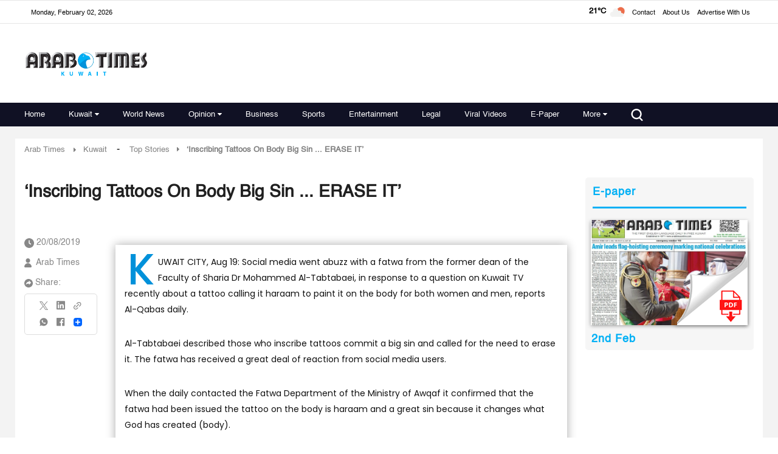

--- FILE ---
content_type: text/html; charset=UTF-8
request_url: https://www.arabtimesonline.com/news/inscribing-tattoos-on-body-big-sin-erase-it/
body_size: 58387
content:
<!DOCTYPE html>
<html   itemscope itemtype="https://schema.org/NewsArticle"   lang="en" xml:lang="en" dir="ltr">
<head>
    
<title>‘Inscribing Tattoos On Body Big Sin ... ERASE IT’ | arabtimes
    </title>

<link rel="icon" type="image/png" href="/theme_arabtimes/images/favicon.png"/>

            <meta charset="utf-8"/>
<meta http-equiv="X-UA-Compatible" content="IE=edge,chrome=1"/>
<meta http-equiv="Content-Type" content="text/html; charset=utf-8" />
<meta name="viewport" content="width=device-width, initial-scale=1.0, user-scalable=no" />
<meta name="apple-mobile-web-app-capable" content="yes">
 
    <meta name="ROBOTS" content="index,follow"/>
<meta name="language" content="en"/> 
<meta name="copyright" content="arabtimes"/>
<meta name="format-detection" content="telephone=no"/>


                	<meta http-equiv="refresh" content="300" >
                    			<meta name="description" content=" KUWAIT CITY, Aug 19: Social media went abuzz with a fatwa from the former dean of the Faculty of Sharia Dr Mohamme..." />
<meta name="keywords" content="‘Inscribing,Tattoos,On,Body,Big,Sin,...,ERASE,IT’" />
<meta name="Idkeywords" content="0" />
<meta name="pageType" content="newsArticle" />
<meta name="url" content="https://www.arabtimesonline.com/news/inscribing-tattoos-on-body-big-sin-erase-it/" />
<meta name="datePublished" content="2019-08-20T00:11:20+03:00" />
<meta name="dateModified" content="1970-01-01T03:00:00+03:00" />
<meta name="author" content="Arab Times" />
<meta name="inLanguage" content="en" />
<meta property="fb:app_id" content="" />
<meta property="og:url" content="https://www.arabtimesonline.com/news/inscribing-tattoos-on-body-big-sin-erase-it/" />
<meta property="og:title" content="‘Inscribing Tattoos On Body Big Sin ... ERASE IT’" />
<meta property="og:description" content=" KUWAIT CITY, Aug 19: Social media went abuzz with a fatwa from the former dean of the Faculty of Sharia Dr Mohammed Al-Tabtabaei, in response to a question on ..." />
<meta property="og:type" content="article" />
<meta property="og:locale" content="en"/>
<meta property="og:site_name" content="arabtimes" />
<meta property="article:published_time" content="2019-08-20 00:11:20" />
<meta property="article:author" content="Arab Times" />
<meta property="article:section" content="Top Stories" />
<meta name="twitter:card" content="summary_large_image" />
<meta name="twitter:title" content="‘Inscribing Tattoos On Body Big Sin ... ERASE IT’" />
<meta name="twitter:description" content=" KUWAIT CITY, Aug 19: Social media went abuzz with a fatwa from the former dean of the Faculty of Sharia Dr Mohammed Al-Tabtabaei, in response to a question on ..." />
<meta property="og:image" content="https://www.arabtimesonline.com/uploads/imported_images/2019/08/tatto.jpg" />
<meta name="twitter:image" content="https://www.arabtimesonline.com/uploads/imported_images/2019/08/tatto.jpg" />
<meta name="thumbnailUrl" content="https://www.arabtimesonline.com/uploads/imported_images/2019/08/tatto.jpg" />
<meta property="og:image:width" content="800" />
<meta property="og:image:height" content="600" />
<meta itemprop="identifier" content="31831" />
<meta itemprop="headline" content="‘Inscribing Tattoos On Body Big Sin ... ERASE IT’" />
<meta itemprop="articleSection" content="Top Stories" />
<meta itemprop="datePublished" content="2019-08-20T00:11:20+03:00" />
<meta itemprop="dateModified" content="1970-01-01T03:00:00+03:00" />
<meta itemprop="url" content="https://www.arabtimesonline.com/news/inscribing-tattoos-on-body-big-sin-erase-it/" />
<meta itemprop="inLanguage" content="en" />
<meta itemprop="author" content="Arab Times" />
<meta itemprop="image" content="https://www.arabtimesonline.com/uploads/imported_images/2019/08/tatto.jpg" />






<link href="https://www.arabtimesonline.com/news/inscribing-tattoos-on-body-big-sin-erase-it/" rel="canonical" >

<script type="application/ld+json">
{
  "@context": "http://schema.org",
  "@type": "NewsArticle",
  "dateCreated": "2019-08-20T00:11:20+03:00",
  "datePublished": "2019-08-20T00:11:20+03:00",
  "dateModified": "1970-01-01T03:00:00+03:00",
  "url": "https://www.arabtimesonline.com/news/inscribing-tattoos-on-body-big-sin-erase-it/",
  "headline": "‘Inscribing Tattoos On Body Big Sin ... ERASE IT’",
  "description": " KUWAIT CITY, Aug 19: Social media went abuzz with a fatwa from the former dean of the Faculty of Sharia Dr Mohammed Al-Tabtabaei, in response to a question on ...",
  "keywords": "‘Inscribing,Tattoos,On,Body,Big,Sin,...,ERASE,IT’",
  "inLanguage": "en",
  "mainEntityOfPage": {
    "@type": "WebPage",
    "@id": "https://www.arabtimesonline.com/news/inscribing-tattoos-on-body-big-sin-erase-it/"
  },
  "thumbnailUrl": "https://www.arabtimesonline.com/uploads/imported_images/2019/08/tatto.jpg",
  "image": {
    "@type": "ImageObject",
    "url": "https://www.arabtimesonline.com/uploads/imported_images/2019/08/tatto.jpg"
  },
  "author": {
    "@type": "Person",
    "name": "Arab Times"
  },
  "publisher": {
    "@type": "Organization",
    "name": "arabtimes",
    "url": "arabtimes",
    "sameAs": [
      "https://www.facebook.com/arabtimeskuwait",
      "https://www.whatsapp.com/channel/0029Va8KWHmE50UloJgo9U0u",
      "https://www.instagram.com/arabtimeskuwait/",
      "https://x.com/arabtimeskuwait?mx=2"
    ],
    "logo": {
      "@type": "ImageObject",
      "url": "https://www.arabtimesonline.com/theme_arabtimes/images/logo.png",
      "width": 400,
      "height": 85
    }
  },
  "copyrightHolder": {
    "@type": "Organization",
    "name": "arabtimes",
    "url": "https://www.arabtimesonline.com"
  }
}
</script>

                
<!--cms extra script -->
 
 



<!-- Google tag (gtag.js) -->
<script defer src="https://www.googletagmanager.com/gtag/js?id=G-8H72XECDEM"></script>
<script>
    window.dataLayer = window.dataLayer || [];
    function gtag(){dataLayer.push(arguments);}
    gtag('js', new Date());
    setTimeout(function() {
      gtag('event', '15_sec_read', {'Read':'15 sec'});
    }, 15000);
    setTimeout(function() {
      gtag('event', '30_sec_read', {'Read':'30 sec'});
    }, 30000);
    gtag('config', 'G-8H72XECDEM')
</script>



    <script async src="https://securepubads.g.doubleclick.net/tag/js/gpt.js" crossorigin="anonymous"></script>
    <script>
        window.googletag = window.googletag || {cmd: []};
        googletag.cmd.push(function() {
            googletag.defineSlot('/21718123535/desktop_banner', [728, 90], 'div-gpt-ad-1765553340019-0').addService(googletag.pubads());
            googletag.pubads().enableSingleRequest();
            googletag.pubads().collapseEmptyDivs();
            googletag.enableServices();
        });
    </script>



<script>
!function(e,t){"use strict";"object"==typeof module&&"object"==typeof module.exports?module.exports=e.document?t(e,!0):function(e){if(!e.document)throw new Error("jQuery requires a window with a document");return t(e)}:t(e)}("undefined"!=typeof window?window:this,function(C,e){"use strict";var t=[],r=Object.getPrototypeOf,s=t.slice,g=t.flat?function(e){return t.flat.call(e)}:function(e){return t.concat.apply([],e)},u=t.push,i=t.indexOf,n={},o=n.toString,v=n.hasOwnProperty,a=v.toString,l=a.call(Object),y={},m=function(e){return"function"==typeof e&&"number"!=typeof e.nodeType},x=function(e){return null!=e&&e===e.window},E=C.document,c={type:!0,src:!0,nonce:!0,noModule:!0};function b(e,t,n){var r,i,o=(n=n||E).createElement("script");if(o.text=e,t)for(r in c)(i=t[r]||t.getAttribute&&t.getAttribute(r))&&o.setAttribute(r,i);n.head.appendChild(o).parentNode.removeChild(o)}function w(e){return null==e?e+"":"object"==typeof e||"function"==typeof e?n[o.call(e)]||"object":typeof e}var f="3.5.1",S=function(e,t){return new S.fn.init(e,t)};function p(e){var t=!!e&&"length"in e&&e.length,n=w(e);return!m(e)&&!x(e)&&("array"===n||0===t||"number"==typeof t&&0<t&&t-1 in e)}S.fn=S.prototype={jquery:f,constructor:S,length:0,toArray:function(){return s.call(this)},get:function(e){return null==e?s.call(this):e<0?this[e+this.length]:this[e]},pushStack:function(e){var t=S.merge(this.constructor(),e);return t.prevObject=this,t},each:function(e){return S.each(this,e)},map:function(n){return this.pushStack(S.map(this,function(e,t){return n.call(e,t,e)}))},slice:function(){return this.pushStack(s.apply(this,arguments))},first:function(){return this.eq(0)},last:function(){return this.eq(-1)},even:function(){return this.pushStack(S.grep(this,function(e,t){return(t+1)%2}))},odd:function(){return this.pushStack(S.grep(this,function(e,t){return t%2}))},eq:function(e){var t=this.length,n=+e+(e<0?t:0);return this.pushStack(0<=n&&n<t?[this[n]]:[])},end:function(){return this.prevObject||this.constructor()},push:u,sort:t.sort,splice:t.splice},S.extend=S.fn.extend=function(){var e,t,n,r,i,o,a=arguments[0]||{},s=1,u=arguments.length,l=!1;for("boolean"==typeof a&&(l=a,a=arguments[s]||{},s++),"object"==typeof a||m(a)||(a={}),s===u&&(a=this,s--);s<u;s++)if(null!=(e=arguments[s]))for(t in e)r=e[t],"__proto__"!==t&&a!==r&&(l&&r&&(S.isPlainObject(r)||(i=Array.isArray(r)))?(n=a[t],o=i&&!Array.isArray(n)?[]:i||S.isPlainObject(n)?n:{},i=!1,a[t]=S.extend(l,o,r)):void 0!==r&&(a[t]=r));return a},S.extend({expando:"jQuery"+(f+Math.random()).replace(/\D/g,""),isReady:!0,error:function(e){throw new Error(e)},noop:function(){},isPlainObject:function(e){var t,n;return!(!e||"[object Object]"!==o.call(e))&&(!(t=r(e))||"function"==typeof(n=v.call(t,"constructor")&&t.constructor)&&a.call(n)===l)},isEmptyObject:function(e){var t;for(t in e)return!1;return!0},globalEval:function(e,t,n){b(e,{nonce:t&&t.nonce},n)},each:function(e,t){var n,r=0;if(p(e)){for(n=e.length;r<n;r++)if(!1===t.call(e[r],r,e[r]))break}else for(r in e)if(!1===t.call(e[r],r,e[r]))break;return e},makeArray:function(e,t){var n=t||[];return null!=e&&(p(Object(e))?S.merge(n,"string"==typeof e?[e]:e):u.call(n,e)),n},inArray:function(e,t,n){return null==t?-1:i.call(t,e,n)},merge:function(e,t){for(var n=+t.length,r=0,i=e.length;r<n;r++)e[i++]=t[r];return e.length=i,e},grep:function(e,t,n){for(var r=[],i=0,o=e.length,a=!n;i<o;i++)!t(e[i],i)!==a&&r.push(e[i]);return r},map:function(e,t,n){var r,i,o=0,a=[];if(p(e))for(r=e.length;o<r;o++)null!=(i=t(e[o],o,n))&&a.push(i);else for(o in e)null!=(i=t(e[o],o,n))&&a.push(i);return g(a)},guid:1,support:y}),"function"==typeof Symbol&&(S.fn[Symbol.iterator]=t[Symbol.iterator]),S.each("Boolean Number String Function Array Date RegExp Object Error Symbol".split(" "),function(e,t){n["[object "+t+"]"]=t.toLowerCase()});var d=function(n){var e,d,b,o,i,h,f,g,w,u,l,T,C,a,E,v,s,c,y,S="sizzle"+1*new Date,p=n.document,k=0,r=0,m=ue(),x=ue(),A=ue(),N=ue(),D=function(e,t){return e===t&&(l=!0),0},j={}.hasOwnProperty,t=[],q=t.pop,L=t.push,H=t.push,O=t.slice,P=function(e,t){for(var n=0,r=e.length;n<r;n++)if(e[n]===t)return n;return-1},R="checked|selected|async|autofocus|autoplay|controls|defer|disabled|hidden|ismap|loop|multiple|open|readonly|required|scoped",M="[\\x20\\t\\r\\n\\f]",I="(?:\\\\[\\da-fA-F]{1,6}"+M+"?|\\\\[^\\r\\n\\f]|[\\w-]|[^\0-\\x7f])+",W="\\["+M+"*("+I+")(?:"+M+"*([*^$|!~]?=)"+M+"*(?:'((?:\\\\.|[^\\\\'])*)'|\"((?:\\\\.|[^\\\\\"])*)\"|("+I+"))|)"+M+"*\\]",F=":("+I+")(?:\\((('((?:\\\\.|[^\\\\'])*)'|\"((?:\\\\.|[^\\\\\"])*)\")|((?:\\\\.|[^\\\\()[\\]]|"+W+")*)|.*)\\)|)",B=new RegExp(M+"+","g"),$=new RegExp("^"+M+"+|((?:^|[^\\\\])(?:\\\\.)*)"+M+"+$","g"),_=new RegExp("^"+M+"*,"+M+"*"),z=new RegExp("^"+M+"*([>+~]|"+M+")"+M+"*"),U=new RegExp(M+"|>"),X=new RegExp(F),V=new RegExp("^"+I+"$"),G={ID:new RegExp("^#("+I+")"),CLASS:new RegExp("^\\.("+I+")"),TAG:new RegExp("^("+I+"|[*])"),ATTR:new RegExp("^"+W),PSEUDO:new RegExp("^"+F),CHILD:new RegExp("^:(only|first|last|nth|nth-last)-(child|of-type)(?:\\("+M+"*(even|odd|(([+-]|)(\\d*)n|)"+M+"*(?:([+-]|)"+M+"*(\\d+)|))"+M+"*\\)|)","i"),bool:new RegExp("^(?:"+R+")$","i"),needsContext:new RegExp("^"+M+"*[>+~]|:(even|odd|eq|gt|lt|nth|first|last)(?:\\("+M+"*((?:-\\d)?\\d*)"+M+"*\\)|)(?=[^-]|$)","i")},Y=/HTML$/i,Q=/^(?:input|select|textarea|button)$/i,J=/^h\d$/i,K=/^[^{]+\{\s*\[native \w/,Z=/^(?:#([\w-]+)|(\w+)|\.([\w-]+))$/,ee=/[+~]/,te=new RegExp("\\\\[\\da-fA-F]{1,6}"+M+"?|\\\\([^\\r\\n\\f])","g"),ne=function(e,t){var n="0x"+e.slice(1)-65536;return t||(n<0?String.fromCharCode(n+65536):String.fromCharCode(n>>10|55296,1023&n|56320))},re=/([\0-\x1f\x7f]|^-?\d)|^-$|[^\0-\x1f\x7f-\uFFFF\w-]/g,ie=function(e,t){return t?"\0"===e?"�":e.slice(0,-1)+"\\"+e.charCodeAt(e.length-1).toString(16)+" ":"\\"+e},oe=function(){T()},ae=be(function(e){return!0===e.disabled&&"fieldset"===e.nodeName.toLowerCase()},{dir:"parentNode",next:"legend"});try{H.apply(t=O.call(p.childNodes),p.childNodes),t[p.childNodes.length].nodeType}catch(e){H={apply:t.length?function(e,t){L.apply(e,O.call(t))}:function(e,t){var n=e.length,r=0;while(e[n++]=t[r++]);e.length=n-1}}}function se(t,e,n,r){var i,o,a,s,u,l,c,f=e&&e.ownerDocument,p=e?e.nodeType:9;if(n=n||[],"string"!=typeof t||!t||1!==p&&9!==p&&11!==p)return n;if(!r&&(T(e),e=e||C,E)){if(11!==p&&(u=Z.exec(t)))if(i=u[1]){if(9===p){if(!(a=e.getElementById(i)))return n;if(a.id===i)return n.push(a),n}else if(f&&(a=f.getElementById(i))&&y(e,a)&&a.id===i)return n.push(a),n}else{if(u[2])return H.apply(n,e.getElementsByTagName(t)),n;if((i=u[3])&&d.getElementsByClassName&&e.getElementsByClassName)return H.apply(n,e.getElementsByClassName(i)),n}if(d.qsa&&!N[t+" "]&&(!v||!v.test(t))&&(1!==p||"object"!==e.nodeName.toLowerCase())){if(c=t,f=e,1===p&&(U.test(t)||z.test(t))){(f=ee.test(t)&&ye(e.parentNode)||e)===e&&d.scope||((s=e.getAttribute("id"))?s=s.replace(re,ie):e.setAttribute("id",s=S)),o=(l=h(t)).length;while(o--)l[o]=(s?"#"+s:":scope")+" "+xe(l[o]);c=l.join(",")}try{return H.apply(n,f.querySelectorAll(c)),n}catch(e){N(t,!0)}finally{s===S&&e.removeAttribute("id")}}}return g(t.replace($,"$1"),e,n,r)}function ue(){var r=[];return function e(t,n){return r.push(t+" ")>b.cacheLength&&delete e[r.shift()],e[t+" "]=n}}function le(e){return e[S]=!0,e}function ce(e){var t=C.createElement("fieldset");try{return!!e(t)}catch(e){return!1}finally{t.parentNode&&t.parentNode.removeChild(t),t=null}}function fe(e,t){var n=e.split("|"),r=n.length;while(r--)b.attrHandle[n[r]]=t}function pe(e,t){var n=t&&e,r=n&&1===e.nodeType&&1===t.nodeType&&e.sourceIndex-t.sourceIndex;if(r)return r;if(n)while(n=n.nextSibling)if(n===t)return-1;return e?1:-1}function de(t){return function(e){return"input"===e.nodeName.toLowerCase()&&e.type===t}}function he(n){return function(e){var t=e.nodeName.toLowerCase();return("input"===t||"button"===t)&&e.type===n}}function ge(t){return function(e){return"form"in e?e.parentNode&&!1===e.disabled?"label"in e?"label"in e.parentNode?e.parentNode.disabled===t:e.disabled===t:e.isDisabled===t||e.isDisabled!==!t&&ae(e)===t:e.disabled===t:"label"in e&&e.disabled===t}}function ve(a){return le(function(o){return o=+o,le(function(e,t){var n,r=a([],e.length,o),i=r.length;while(i--)e[n=r[i]]&&(e[n]=!(t[n]=e[n]))})})}function ye(e){return e&&"undefined"!=typeof e.getElementsByTagName&&e}for(e in d=se.support={},i=se.isXML=function(e){var t=e.namespaceURI,n=(e.ownerDocument||e).documentElement;return!Y.test(t||n&&n.nodeName||"HTML")},T=se.setDocument=function(e){var t,n,r=e?e.ownerDocument||e:p;return r!=C&&9===r.nodeType&&r.documentElement&&(a=(C=r).documentElement,E=!i(C),p!=C&&(n=C.defaultView)&&n.top!==n&&(n.addEventListener?n.addEventListener("unload",oe,!1):n.attachEvent&&n.attachEvent("onunload",oe)),d.scope=ce(function(e){return a.appendChild(e).appendChild(C.createElement("div")),"undefined"!=typeof e.querySelectorAll&&!e.querySelectorAll(":scope fieldset div").length}),d.attributes=ce(function(e){return e.className="i",!e.getAttribute("className")}),d.getElementsByTagName=ce(function(e){return e.appendChild(C.createComment("")),!e.getElementsByTagName("*").length}),d.getElementsByClassName=K.test(C.getElementsByClassName),d.getById=ce(function(e){return a.appendChild(e).id=S,!C.getElementsByName||!C.getElementsByName(S).length}),d.getById?(b.filter.ID=function(e){var t=e.replace(te,ne);return function(e){return e.getAttribute("id")===t}},b.find.ID=function(e,t){if("undefined"!=typeof t.getElementById&&E){var n=t.getElementById(e);return n?[n]:[]}}):(b.filter.ID=function(e){var n=e.replace(te,ne);return function(e){var t="undefined"!=typeof e.getAttributeNode&&e.getAttributeNode("id");return t&&t.value===n}},b.find.ID=function(e,t){if("undefined"!=typeof t.getElementById&&E){var n,r,i,o=t.getElementById(e);if(o){if((n=o.getAttributeNode("id"))&&n.value===e)return[o];i=t.getElementsByName(e),r=0;while(o=i[r++])if((n=o.getAttributeNode("id"))&&n.value===e)return[o]}return[]}}),b.find.TAG=d.getElementsByTagName?function(e,t){return"undefined"!=typeof t.getElementsByTagName?t.getElementsByTagName(e):d.qsa?t.querySelectorAll(e):void 0}:function(e,t){var n,r=[],i=0,o=t.getElementsByTagName(e);if("*"===e){while(n=o[i++])1===n.nodeType&&r.push(n);return r}return o},b.find.CLASS=d.getElementsByClassName&&function(e,t){if("undefined"!=typeof t.getElementsByClassName&&E)return t.getElementsByClassName(e)},s=[],v=[],(d.qsa=K.test(C.querySelectorAll))&&(ce(function(e){var t;a.appendChild(e).innerHTML="<a id='"+S+"'></a><select id='"+S+"-\r\\' msallowcapture=''><option selected=''></option></select>",e.querySelectorAll("[msallowcapture^='']").length&&v.push("[*^$]="+M+"*(?:''|\"\")"),e.querySelectorAll("[selected]").length||v.push("\\["+M+"*(?:value|"+R+")"),e.querySelectorAll("[id~="+S+"-]").length||v.push("~="),(t=C.createElement("input")).setAttribute("name",""),e.appendChild(t),e.querySelectorAll("[name='']").length||v.push("\\["+M+"*name"+M+"*="+M+"*(?:''|\"\")"),e.querySelectorAll(":checked").length||v.push(":checked"),e.querySelectorAll("a#"+S+"+*").length||v.push(".#.+[+~]"),e.querySelectorAll("\\\f"),v.push("[\\r\\n\\f]")}),ce(function(e){e.innerHTML="<a href='' disabled='disabled'></a><select disabled='disabled'><option/></select>";var t=C.createElement("input");t.setAttribute("type","hidden"),e.appendChild(t).setAttribute("name","D"),e.querySelectorAll("[name=d]").length&&v.push("name"+M+"*[*^$|!~]?="),2!==e.querySelectorAll(":enabled").length&&v.push(":enabled",":disabled"),a.appendChild(e).disabled=!0,2!==e.querySelectorAll(":disabled").length&&v.push(":enabled",":disabled"),e.querySelectorAll("*,:x"),v.push(",.*:")})),(d.matchesSelector=K.test(c=a.matches||a.webkitMatchesSelector||a.mozMatchesSelector||a.oMatchesSelector||a.msMatchesSelector))&&ce(function(e){d.disconnectedMatch=c.call(e,"*"),c.call(e,"[s!='']:x"),s.push("!=",F)}),v=v.length&&new RegExp(v.join("|")),s=s.length&&new RegExp(s.join("|")),t=K.test(a.compareDocumentPosition),y=t||K.test(a.contains)?function(e,t){var n=9===e.nodeType?e.documentElement:e,r=t&&t.parentNode;return e===r||!(!r||1!==r.nodeType||!(n.contains?n.contains(r):e.compareDocumentPosition&&16&e.compareDocumentPosition(r)))}:function(e,t){if(t)while(t=t.parentNode)if(t===e)return!0;return!1},D=t?function(e,t){if(e===t)return l=!0,0;var n=!e.compareDocumentPosition-!t.compareDocumentPosition;return n||(1&(n=(e.ownerDocument||e)==(t.ownerDocument||t)?e.compareDocumentPosition(t):1)||!d.sortDetached&&t.compareDocumentPosition(e)===n?e==C||e.ownerDocument==p&&y(p,e)?-1:t==C||t.ownerDocument==p&&y(p,t)?1:u?P(u,e)-P(u,t):0:4&n?-1:1)}:function(e,t){if(e===t)return l=!0,0;var n,r=0,i=e.parentNode,o=t.parentNode,a=[e],s=[t];if(!i||!o)return e==C?-1:t==C?1:i?-1:o?1:u?P(u,e)-P(u,t):0;if(i===o)return pe(e,t);n=e;while(n=n.parentNode)a.unshift(n);n=t;while(n=n.parentNode)s.unshift(n);while(a[r]===s[r])r++;return r?pe(a[r],s[r]):a[r]==p?-1:s[r]==p?1:0}),C},se.matches=function(e,t){return se(e,null,null,t)},se.matchesSelector=function(e,t){if(T(e),d.matchesSelector&&E&&!N[t+" "]&&(!s||!s.test(t))&&(!v||!v.test(t)))try{var n=c.call(e,t);if(n||d.disconnectedMatch||e.document&&11!==e.document.nodeType)return n}catch(e){N(t,!0)}return 0<se(t,C,null,[e]).length},se.contains=function(e,t){return(e.ownerDocument||e)!=C&&T(e),y(e,t)},se.attr=function(e,t){(e.ownerDocument||e)!=C&&T(e);var n=b.attrHandle[t.toLowerCase()],r=n&&j.call(b.attrHandle,t.toLowerCase())?n(e,t,!E):void 0;return void 0!==r?r:d.attributes||!E?e.getAttribute(t):(r=e.getAttributeNode(t))&&r.specified?r.value:null},se.escape=function(e){return(e+"").replace(re,ie)},se.error=function(e){throw new Error("Syntax error, unrecognized expression: "+e)},se.uniqueSort=function(e){var t,n=[],r=0,i=0;if(l=!d.detectDuplicates,u=!d.sortStable&&e.slice(0),e.sort(D),l){while(t=e[i++])t===e[i]&&(r=n.push(i));while(r--)e.splice(n[r],1)}return u=null,e},o=se.getText=function(e){var t,n="",r=0,i=e.nodeType;if(i){if(1===i||9===i||11===i){if("string"==typeof e.textContent)return e.textContent;for(e=e.firstChild;e;e=e.nextSibling)n+=o(e)}else if(3===i||4===i)return e.nodeValue}else while(t=e[r++])n+=o(t);return n},(b=se.selectors={cacheLength:50,createPseudo:le,match:G,attrHandle:{},find:{},relative:{">":{dir:"parentNode",first:!0}," ":{dir:"parentNode"},"+":{dir:"previousSibling",first:!0},"~":{dir:"previousSibling"}},preFilter:{ATTR:function(e){return e[1]=e[1].replace(te,ne),e[3]=(e[3]||e[4]||e[5]||"").replace(te,ne),"~="===e[2]&&(e[3]=" "+e[3]+" "),e.slice(0,4)},CHILD:function(e){return e[1]=e[1].toLowerCase(),"nth"===e[1].slice(0,3)?(e[3]||se.error(e[0]),e[4]=+(e[4]?e[5]+(e[6]||1):2*("even"===e[3]||"odd"===e[3])),e[5]=+(e[7]+e[8]||"odd"===e[3])):e[3]&&se.error(e[0]),e},PSEUDO:function(e){var t,n=!e[6]&&e[2];return G.CHILD.test(e[0])?null:(e[3]?e[2]=e[4]||e[5]||"":n&&X.test(n)&&(t=h(n,!0))&&(t=n.indexOf(")",n.length-t)-n.length)&&(e[0]=e[0].slice(0,t),e[2]=n.slice(0,t)),e.slice(0,3))}},filter:{TAG:function(e){var t=e.replace(te,ne).toLowerCase();return"*"===e?function(){return!0}:function(e){return e.nodeName&&e.nodeName.toLowerCase()===t}},CLASS:function(e){var t=m[e+" "];return t||(t=new RegExp("(^|"+M+")"+e+"("+M+"|$)"))&&m(e,function(e){return t.test("string"==typeof e.className&&e.className||"undefined"!=typeof e.getAttribute&&e.getAttribute("class")||"")})},ATTR:function(n,r,i){return function(e){var t=se.attr(e,n);return null==t?"!="===r:!r||(t+="","="===r?t===i:"!="===r?t!==i:"^="===r?i&&0===t.indexOf(i):"*="===r?i&&-1<t.indexOf(i):"$="===r?i&&t.slice(-i.length)===i:"~="===r?-1<(" "+t.replace(B," ")+" ").indexOf(i):"|="===r&&(t===i||t.slice(0,i.length+1)===i+"-"))}},CHILD:function(h,e,t,g,v){var y="nth"!==h.slice(0,3),m="last"!==h.slice(-4),x="of-type"===e;return 1===g&&0===v?function(e){return!!e.parentNode}:function(e,t,n){var r,i,o,a,s,u,l=y!==m?"nextSibling":"previousSibling",c=e.parentNode,f=x&&e.nodeName.toLowerCase(),p=!n&&!x,d=!1;if(c){if(y){while(l){a=e;while(a=a[l])if(x?a.nodeName.toLowerCase()===f:1===a.nodeType)return!1;u=l="only"===h&&!u&&"nextSibling"}return!0}if(u=[m?c.firstChild:c.lastChild],m&&p){d=(s=(r=(i=(o=(a=c)[S]||(a[S]={}))[a.uniqueID]||(o[a.uniqueID]={}))[h]||[])[0]===k&&r[1])&&r[2],a=s&&c.childNodes[s];while(a=++s&&a&&a[l]||(d=s=0)||u.pop())if(1===a.nodeType&&++d&&a===e){i[h]=[k,s,d];break}}else if(p&&(d=s=(r=(i=(o=(a=e)[S]||(a[S]={}))[a.uniqueID]||(o[a.uniqueID]={}))[h]||[])[0]===k&&r[1]),!1===d)while(a=++s&&a&&a[l]||(d=s=0)||u.pop())if((x?a.nodeName.toLowerCase()===f:1===a.nodeType)&&++d&&(p&&((i=(o=a[S]||(a[S]={}))[a.uniqueID]||(o[a.uniqueID]={}))[h]=[k,d]),a===e))break;return(d-=v)===g||d%g==0&&0<=d/g}}},PSEUDO:function(e,o){var t,a=b.pseudos[e]||b.setFilters[e.toLowerCase()]||se.error("unsupported pseudo: "+e);return a[S]?a(o):1<a.length?(t=[e,e,"",o],b.setFilters.hasOwnProperty(e.toLowerCase())?le(function(e,t){var n,r=a(e,o),i=r.length;while(i--)e[n=P(e,r[i])]=!(t[n]=r[i])}):function(e){return a(e,0,t)}):a}},pseudos:{not:le(function(e){var r=[],i=[],s=f(e.replace($,"$1"));return s[S]?le(function(e,t,n,r){var i,o=s(e,null,r,[]),a=e.length;while(a--)(i=o[a])&&(e[a]=!(t[a]=i))}):function(e,t,n){return r[0]=e,s(r,null,n,i),r[0]=null,!i.pop()}}),has:le(function(t){return function(e){return 0<se(t,e).length}}),contains:le(function(t){return t=t.replace(te,ne),function(e){return-1<(e.textContent||o(e)).indexOf(t)}}),lang:le(function(n){return V.test(n||"")||se.error("unsupported lang: "+n),n=n.replace(te,ne).toLowerCase(),function(e){var t;do{if(t=E?e.lang:e.getAttribute("xml:lang")||e.getAttribute("lang"))return(t=t.toLowerCase())===n||0===t.indexOf(n+"-")}while((e=e.parentNode)&&1===e.nodeType);return!1}}),target:function(e){var t=n.location&&n.location.hash;return t&&t.slice(1)===e.id},root:function(e){return e===a},focus:function(e){return e===C.activeElement&&(!C.hasFocus||C.hasFocus())&&!!(e.type||e.href||~e.tabIndex)},enabled:ge(!1),disabled:ge(!0),checked:function(e){var t=e.nodeName.toLowerCase();return"input"===t&&!!e.checked||"option"===t&&!!e.selected},selected:function(e){return e.parentNode&&e.parentNode.selectedIndex,!0===e.selected},empty:function(e){for(e=e.firstChild;e;e=e.nextSibling)if(e.nodeType<6)return!1;return!0},parent:function(e){return!b.pseudos.empty(e)},header:function(e){return J.test(e.nodeName)},input:function(e){return Q.test(e.nodeName)},button:function(e){var t=e.nodeName.toLowerCase();return"input"===t&&"button"===e.type||"button"===t},text:function(e){var t;return"input"===e.nodeName.toLowerCase()&&"text"===e.type&&(null==(t=e.getAttribute("type"))||"text"===t.toLowerCase())},first:ve(function(){return[0]}),last:ve(function(e,t){return[t-1]}),eq:ve(function(e,t,n){return[n<0?n+t:n]}),even:ve(function(e,t){for(var n=0;n<t;n+=2)e.push(n);return e}),odd:ve(function(e,t){for(var n=1;n<t;n+=2)e.push(n);return e}),lt:ve(function(e,t,n){for(var r=n<0?n+t:t<n?t:n;0<=--r;)e.push(r);return e}),gt:ve(function(e,t,n){for(var r=n<0?n+t:n;++r<t;)e.push(r);return e})}}).pseudos.nth=b.pseudos.eq,{radio:!0,checkbox:!0,file:!0,password:!0,image:!0})b.pseudos[e]=de(e);for(e in{submit:!0,reset:!0})b.pseudos[e]=he(e);function me(){}function xe(e){for(var t=0,n=e.length,r="";t<n;t++)r+=e[t].value;return r}function be(s,e,t){var u=e.dir,l=e.next,c=l||u,f=t&&"parentNode"===c,p=r++;return e.first?function(e,t,n){while(e=e[u])if(1===e.nodeType||f)return s(e,t,n);return!1}:function(e,t,n){var r,i,o,a=[k,p];if(n){while(e=e[u])if((1===e.nodeType||f)&&s(e,t,n))return!0}else while(e=e[u])if(1===e.nodeType||f)if(i=(o=e[S]||(e[S]={}))[e.uniqueID]||(o[e.uniqueID]={}),l&&l===e.nodeName.toLowerCase())e=e[u]||e;else{if((r=i[c])&&r[0]===k&&r[1]===p)return a[2]=r[2];if((i[c]=a)[2]=s(e,t,n))return!0}return!1}}function we(i){return 1<i.length?function(e,t,n){var r=i.length;while(r--)if(!i[r](e,t,n))return!1;return!0}:i[0]}function Te(e,t,n,r,i){for(var o,a=[],s=0,u=e.length,l=null!=t;s<u;s++)(o=e[s])&&(n&&!n(o,r,i)||(a.push(o),l&&t.push(s)));return a}function Ce(d,h,g,v,y,e){return v&&!v[S]&&(v=Ce(v)),y&&!y[S]&&(y=Ce(y,e)),le(function(e,t,n,r){var i,o,a,s=[],u=[],l=t.length,c=e||function(e,t,n){for(var r=0,i=t.length;r<i;r++)se(e,t[r],n);return n}(h||"*",n.nodeType?[n]:n,[]),f=!d||!e&&h?c:Te(c,s,d,n,r),p=g?y||(e?d:l||v)?[]:t:f;if(g&&g(f,p,n,r),v){i=Te(p,u),v(i,[],n,r),o=i.length;while(o--)(a=i[o])&&(p[u[o]]=!(f[u[o]]=a))}if(e){if(y||d){if(y){i=[],o=p.length;while(o--)(a=p[o])&&i.push(f[o]=a);y(null,p=[],i,r)}o=p.length;while(o--)(a=p[o])&&-1<(i=y?P(e,a):s[o])&&(e[i]=!(t[i]=a))}}else p=Te(p===t?p.splice(l,p.length):p),y?y(null,t,p,r):H.apply(t,p)})}function Ee(e){for(var i,t,n,r=e.length,o=b.relative[e[0].type],a=o||b.relative[" "],s=o?1:0,u=be(function(e){return e===i},a,!0),l=be(function(e){return-1<P(i,e)},a,!0),c=[function(e,t,n){var r=!o&&(n||t!==w)||((i=t).nodeType?u(e,t,n):l(e,t,n));return i=null,r}];s<r;s++)if(t=b.relative[e[s].type])c=[be(we(c),t)];else{if((t=b.filter[e[s].type].apply(null,e[s].matches))[S]){for(n=++s;n<r;n++)if(b.relative[e[n].type])break;return Ce(1<s&&we(c),1<s&&xe(e.slice(0,s-1).concat({value:" "===e[s-2].type?"*":""})).replace($,"$1"),t,s<n&&Ee(e.slice(s,n)),n<r&&Ee(e=e.slice(n)),n<r&&xe(e))}c.push(t)}return we(c)}return me.prototype=b.filters=b.pseudos,b.setFilters=new me,h=se.tokenize=function(e,t){var n,r,i,o,a,s,u,l=x[e+" "];if(l)return t?0:l.slice(0);a=e,s=[],u=b.preFilter;while(a){for(o in n&&!(r=_.exec(a))||(r&&(a=a.slice(r[0].length)||a),s.push(i=[])),n=!1,(r=z.exec(a))&&(n=r.shift(),i.push({value:n,type:r[0].replace($," ")}),a=a.slice(n.length)),b.filter)!(r=G[o].exec(a))||u[o]&&!(r=u[o](r))||(n=r.shift(),i.push({value:n,type:o,matches:r}),a=a.slice(n.length));if(!n)break}return t?a.length:a?se.error(e):x(e,s).slice(0)},f=se.compile=function(e,t){var n,v,y,m,x,r,i=[],o=[],a=A[e+" "];if(!a){t||(t=h(e)),n=t.length;while(n--)(a=Ee(t[n]))[S]?i.push(a):o.push(a);(a=A(e,(v=o,m=0<(y=i).length,x=0<v.length,r=function(e,t,n,r,i){var o,a,s,u=0,l="0",c=e&&[],f=[],p=w,d=e||x&&b.find.TAG("*",i),h=k+=null==p?1:Math.random()||.1,g=d.length;for(i&&(w=t==C||t||i);l!==g&&null!=(o=d[l]);l++){if(x&&o){a=0,t||o.ownerDocument==C||(T(o),n=!E);while(s=v[a++])if(s(o,t||C,n)){r.push(o);break}i&&(k=h)}m&&((o=!s&&o)&&u--,e&&c.push(o))}if(u+=l,m&&l!==u){a=0;while(s=y[a++])s(c,f,t,n);if(e){if(0<u)while(l--)c[l]||f[l]||(f[l]=q.call(r));f=Te(f)}H.apply(r,f),i&&!e&&0<f.length&&1<u+y.length&&se.uniqueSort(r)}return i&&(k=h,w=p),c},m?le(r):r))).selector=e}return a},g=se.select=function(e,t,n,r){var i,o,a,s,u,l="function"==typeof e&&e,c=!r&&h(e=l.selector||e);if(n=n||[],1===c.length){if(2<(o=c[0]=c[0].slice(0)).length&&"ID"===(a=o[0]).type&&9===t.nodeType&&E&&b.relative[o[1].type]){if(!(t=(b.find.ID(a.matches[0].replace(te,ne),t)||[])[0]))return n;l&&(t=t.parentNode),e=e.slice(o.shift().value.length)}i=G.needsContext.test(e)?0:o.length;while(i--){if(a=o[i],b.relative[s=a.type])break;if((u=b.find[s])&&(r=u(a.matches[0].replace(te,ne),ee.test(o[0].type)&&ye(t.parentNode)||t))){if(o.splice(i,1),!(e=r.length&&xe(o)))return H.apply(n,r),n;break}}}return(l||f(e,c))(r,t,!E,n,!t||ee.test(e)&&ye(t.parentNode)||t),n},d.sortStable=S.split("").sort(D).join("")===S,d.detectDuplicates=!!l,T(),d.sortDetached=ce(function(e){return 1&e.compareDocumentPosition(C.createElement("fieldset"))}),ce(function(e){return e.innerHTML="<a href='#'></a>","#"===e.firstChild.getAttribute("href")})||fe("type|href|height|width",function(e,t,n){if(!n)return e.getAttribute(t,"type"===t.toLowerCase()?1:2)}),d.attributes&&ce(function(e){return e.innerHTML="<input/>",e.firstChild.setAttribute("value",""),""===e.firstChild.getAttribute("value")})||fe("value",function(e,t,n){if(!n&&"input"===e.nodeName.toLowerCase())return e.defaultValue}),ce(function(e){return null==e.getAttribute("disabled")})||fe(R,function(e,t,n){var r;if(!n)return!0===e[t]?t.toLowerCase():(r=e.getAttributeNode(t))&&r.specified?r.value:null}),se}(C);S.find=d,S.expr=d.selectors,S.expr[":"]=S.expr.pseudos,S.uniqueSort=S.unique=d.uniqueSort,S.text=d.getText,S.isXMLDoc=d.isXML,S.contains=d.contains,S.escapeSelector=d.escape;var h=function(e,t,n){var r=[],i=void 0!==n;while((e=e[t])&&9!==e.nodeType)if(1===e.nodeType){if(i&&S(e).is(n))break;r.push(e)}return r},T=function(e,t){for(var n=[];e;e=e.nextSibling)1===e.nodeType&&e!==t&&n.push(e);return n},k=S.expr.match.needsContext;function A(e,t){return e.nodeName&&e.nodeName.toLowerCase()===t.toLowerCase()}var N=/^<([a-z][^\/\0>:\x20\t\r\n\f]*)[\x20\t\r\n\f]*\/?>(?:<\/\1>|)$/i;function D(e,n,r){return m(n)?S.grep(e,function(e,t){return!!n.call(e,t,e)!==r}):n.nodeType?S.grep(e,function(e){return e===n!==r}):"string"!=typeof n?S.grep(e,function(e){return-1<i.call(n,e)!==r}):S.filter(n,e,r)}S.filter=function(e,t,n){var r=t[0];return n&&(e=":not("+e+")"),1===t.length&&1===r.nodeType?S.find.matchesSelector(r,e)?[r]:[]:S.find.matches(e,S.grep(t,function(e){return 1===e.nodeType}))},S.fn.extend({find:function(e){var t,n,r=this.length,i=this;if("string"!=typeof e)return this.pushStack(S(e).filter(function(){for(t=0;t<r;t++)if(S.contains(i[t],this))return!0}));for(n=this.pushStack([]),t=0;t<r;t++)S.find(e,i[t],n);return 1<r?S.uniqueSort(n):n},filter:function(e){return this.pushStack(D(this,e||[],!1))},not:function(e){return this.pushStack(D(this,e||[],!0))},is:function(e){return!!D(this,"string"==typeof e&&k.test(e)?S(e):e||[],!1).length}});var j,q=/^(?:\s*(<[\w\W]+>)[^>]*|#([\w-]+))$/;(S.fn.init=function(e,t,n){var r,i;if(!e)return this;if(n=n||j,"string"==typeof e){if(!(r="<"===e[0]&&">"===e[e.length-1]&&3<=e.length?[null,e,null]:q.exec(e))||!r[1]&&t)return!t||t.jquery?(t||n).find(e):this.constructor(t).find(e);if(r[1]){if(t=t instanceof S?t[0]:t,S.merge(this,S.parseHTML(r[1],t&&t.nodeType?t.ownerDocument||t:E,!0)),N.test(r[1])&&S.isPlainObject(t))for(r in t)m(this[r])?this[r](t[r]):this.attr(r,t[r]);return this}return(i=E.getElementById(r[2]))&&(this[0]=i,this.length=1),this}return e.nodeType?(this[0]=e,this.length=1,this):m(e)?void 0!==n.ready?n.ready(e):e(S):S.makeArray(e,this)}).prototype=S.fn,j=S(E);var L=/^(?:parents|prev(?:Until|All))/,H={children:!0,contents:!0,next:!0,prev:!0};function O(e,t){while((e=e[t])&&1!==e.nodeType);return e}S.fn.extend({has:function(e){var t=S(e,this),n=t.length;return this.filter(function(){for(var e=0;e<n;e++)if(S.contains(this,t[e]))return!0})},closest:function(e,t){var n,r=0,i=this.length,o=[],a="string"!=typeof e&&S(e);if(!k.test(e))for(;r<i;r++)for(n=this[r];n&&n!==t;n=n.parentNode)if(n.nodeType<11&&(a?-1<a.index(n):1===n.nodeType&&S.find.matchesSelector(n,e))){o.push(n);break}return this.pushStack(1<o.length?S.uniqueSort(o):o)},index:function(e){return e?"string"==typeof e?i.call(S(e),this[0]):i.call(this,e.jquery?e[0]:e):this[0]&&this[0].parentNode?this.first().prevAll().length:-1},add:function(e,t){return this.pushStack(S.uniqueSort(S.merge(this.get(),S(e,t))))},addBack:function(e){return this.add(null==e?this.prevObject:this.prevObject.filter(e))}}),S.each({parent:function(e){var t=e.parentNode;return t&&11!==t.nodeType?t:null},parents:function(e){return h(e,"parentNode")},parentsUntil:function(e,t,n){return h(e,"parentNode",n)},next:function(e){return O(e,"nextSibling")},prev:function(e){return O(e,"previousSibling")},nextAll:function(e){return h(e,"nextSibling")},prevAll:function(e){return h(e,"previousSibling")},nextUntil:function(e,t,n){return h(e,"nextSibling",n)},prevUntil:function(e,t,n){return h(e,"previousSibling",n)},siblings:function(e){return T((e.parentNode||{}).firstChild,e)},children:function(e){return T(e.firstChild)},contents:function(e){return null!=e.contentDocument&&r(e.contentDocument)?e.contentDocument:(A(e,"template")&&(e=e.content||e),S.merge([],e.childNodes))}},function(r,i){S.fn[r]=function(e,t){var n=S.map(this,i,e);return"Until"!==r.slice(-5)&&(t=e),t&&"string"==typeof t&&(n=S.filter(t,n)),1<this.length&&(H[r]||S.uniqueSort(n),L.test(r)&&n.reverse()),this.pushStack(n)}});var P=/[^\x20\t\r\n\f]+/g;function R(e){return e}function M(e){throw e}function I(e,t,n,r){var i;try{e&&m(i=e.promise)?i.call(e).done(t).fail(n):e&&m(i=e.then)?i.call(e,t,n):t.apply(void 0,[e].slice(r))}catch(e){n.apply(void 0,[e])}}S.Callbacks=function(r){var e,n;r="string"==typeof r?(e=r,n={},S.each(e.match(P)||[],function(e,t){n[t]=!0}),n):S.extend({},r);var i,t,o,a,s=[],u=[],l=-1,c=function(){for(a=a||r.once,o=i=!0;u.length;l=-1){t=u.shift();while(++l<s.length)!1===s[l].apply(t[0],t[1])&&r.stopOnFalse&&(l=s.length,t=!1)}r.memory||(t=!1),i=!1,a&&(s=t?[]:"")},f={add:function(){return s&&(t&&!i&&(l=s.length-1,u.push(t)),function n(e){S.each(e,function(e,t){m(t)?r.unique&&f.has(t)||s.push(t):t&&t.length&&"string"!==w(t)&&n(t)})}(arguments),t&&!i&&c()),this},remove:function(){return S.each(arguments,function(e,t){var n;while(-1<(n=S.inArray(t,s,n)))s.splice(n,1),n<=l&&l--}),this},has:function(e){return e?-1<S.inArray(e,s):0<s.length},empty:function(){return s&&(s=[]),this},disable:function(){return a=u=[],s=t="",this},disabled:function(){return!s},lock:function(){return a=u=[],t||i||(s=t=""),this},locked:function(){return!!a},fireWith:function(e,t){return a||(t=[e,(t=t||[]).slice?t.slice():t],u.push(t),i||c()),this},fire:function(){return f.fireWith(this,arguments),this},fired:function(){return!!o}};return f},S.extend({Deferred:function(e){var o=[["notify","progress",S.Callbacks("memory"),S.Callbacks("memory"),2],["resolve","done",S.Callbacks("once memory"),S.Callbacks("once memory"),0,"resolved"],["reject","fail",S.Callbacks("once memory"),S.Callbacks("once memory"),1,"rejected"]],i="pending",a={state:function(){return i},always:function(){return s.done(arguments).fail(arguments),this},catch:function(e){return a.then(null,e)},pipe:function(){var i=arguments;return S.Deferred(function(r){S.each(o,function(e,t){var n=m(i[t[4]])&&i[t[4]];s[t[1]](function(){var e=n&&n.apply(this,arguments);e&&m(e.promise)?e.promise().progress(r.notify).done(r.resolve).fail(r.reject):r[t[0]+"With"](this,n?[e]:arguments)})}),i=null}).promise()},then:function(t,n,r){var u=0;function l(i,o,a,s){return function(){var n=this,r=arguments,e=function(){var e,t;if(!(i<u)){if((e=a.apply(n,r))===o.promise())throw new TypeError("Thenable self-resolution");t=e&&("object"==typeof e||"function"==typeof e)&&e.then,m(t)?s?t.call(e,l(u,o,R,s),l(u,o,M,s)):(u++,t.call(e,l(u,o,R,s),l(u,o,M,s),l(u,o,R,o.notifyWith))):(a!==R&&(n=void 0,r=[e]),(s||o.resolveWith)(n,r))}},t=s?e:function(){try{e()}catch(e){S.Deferred.exceptionHook&&S.Deferred.exceptionHook(e,t.stackTrace),u<=i+1&&(a!==M&&(n=void 0,r=[e]),o.rejectWith(n,r))}};i?t():(S.Deferred.getStackHook&&(t.stackTrace=S.Deferred.getStackHook()),C.setTimeout(t))}}return S.Deferred(function(e){o[0][3].add(l(0,e,m(r)?r:R,e.notifyWith)),o[1][3].add(l(0,e,m(t)?t:R)),o[2][3].add(l(0,e,m(n)?n:M))}).promise()},promise:function(e){return null!=e?S.extend(e,a):a}},s={};return S.each(o,function(e,t){var n=t[2],r=t[5];a[t[1]]=n.add,r&&n.add(function(){i=r},o[3-e][2].disable,o[3-e][3].disable,o[0][2].lock,o[0][3].lock),n.add(t[3].fire),s[t[0]]=function(){return s[t[0]+"With"](this===s?void 0:this,arguments),this},s[t[0]+"With"]=n.fireWith}),a.promise(s),e&&e.call(s,s),s},when:function(e){var n=arguments.length,t=n,r=Array(t),i=s.call(arguments),o=S.Deferred(),a=function(t){return function(e){r[t]=this,i[t]=1<arguments.length?s.call(arguments):e,--n||o.resolveWith(r,i)}};if(n<=1&&(I(e,o.done(a(t)).resolve,o.reject,!n),"pending"===o.state()||m(i[t]&&i[t].then)))return o.then();while(t--)I(i[t],a(t),o.reject);return o.promise()}});var W=/^(Eval|Internal|Range|Reference|Syntax|Type|URI)Error$/;S.Deferred.exceptionHook=function(e,t){C.console&&C.console.warn&&e&&W.test(e.name)&&C.console.warn("jQuery.Deferred exception: "+e.message,e.stack,t)},S.readyException=function(e){C.setTimeout(function(){throw e})};var F=S.Deferred();function B(){E.removeEventListener("DOMContentLoaded",B),C.removeEventListener("load",B),S.ready()}S.fn.ready=function(e){return F.then(e)["catch"](function(e){S.readyException(e)}),this},S.extend({isReady:!1,readyWait:1,ready:function(e){(!0===e?--S.readyWait:S.isReady)||(S.isReady=!0)!==e&&0<--S.readyWait||F.resolveWith(E,[S])}}),S.ready.then=F.then,"complete"===E.readyState||"loading"!==E.readyState&&!E.documentElement.doScroll?C.setTimeout(S.ready):(E.addEventListener("DOMContentLoaded",B),C.addEventListener("load",B));var $=function(e,t,n,r,i,o,a){var s=0,u=e.length,l=null==n;if("object"===w(n))for(s in i=!0,n)$(e,t,s,n[s],!0,o,a);else if(void 0!==r&&(i=!0,m(r)||(a=!0),l&&(a?(t.call(e,r),t=null):(l=t,t=function(e,t,n){return l.call(S(e),n)})),t))for(;s<u;s++)t(e[s],n,a?r:r.call(e[s],s,t(e[s],n)));return i?e:l?t.call(e):u?t(e[0],n):o},_=/^-ms-/,z=/-([a-z])/g;function U(e,t){return t.toUpperCase()}function X(e){return e.replace(_,"ms-").replace(z,U)}var V=function(e){return 1===e.nodeType||9===e.nodeType||!+e.nodeType};function G(){this.expando=S.expando+G.uid++}G.uid=1,G.prototype={cache:function(e){var t=e[this.expando];return t||(t={},V(e)&&(e.nodeType?e[this.expando]=t:Object.defineProperty(e,this.expando,{value:t,configurable:!0}))),t},set:function(e,t,n){var r,i=this.cache(e);if("string"==typeof t)i[X(t)]=n;else for(r in t)i[X(r)]=t[r];return i},get:function(e,t){return void 0===t?this.cache(e):e[this.expando]&&e[this.expando][X(t)]},access:function(e,t,n){return void 0===t||t&&"string"==typeof t&&void 0===n?this.get(e,t):(this.set(e,t,n),void 0!==n?n:t)},remove:function(e,t){var n,r=e[this.expando];if(void 0!==r){if(void 0!==t){n=(t=Array.isArray(t)?t.map(X):(t=X(t))in r?[t]:t.match(P)||[]).length;while(n--)delete r[t[n]]}(void 0===t||S.isEmptyObject(r))&&(e.nodeType?e[this.expando]=void 0:delete e[this.expando])}},hasData:function(e){var t=e[this.expando];return void 0!==t&&!S.isEmptyObject(t)}};var Y=new G,Q=new G,J=/^(?:\{[\w\W]*\}|\[[\w\W]*\])$/,K=/[A-Z]/g;function Z(e,t,n){var r,i;if(void 0===n&&1===e.nodeType)if(r="data-"+t.replace(K,"-$&").toLowerCase(),"string"==typeof(n=e.getAttribute(r))){try{n="true"===(i=n)||"false"!==i&&("null"===i?null:i===+i+""?+i:J.test(i)?JSON.parse(i):i)}catch(e){}Q.set(e,t,n)}else n=void 0;return n}S.extend({hasData:function(e){return Q.hasData(e)||Y.hasData(e)},data:function(e,t,n){return Q.access(e,t,n)},removeData:function(e,t){Q.remove(e,t)},_data:function(e,t,n){return Y.access(e,t,n)},_removeData:function(e,t){Y.remove(e,t)}}),S.fn.extend({data:function(n,e){var t,r,i,o=this[0],a=o&&o.attributes;if(void 0===n){if(this.length&&(i=Q.get(o),1===o.nodeType&&!Y.get(o,"hasDataAttrs"))){t=a.length;while(t--)a[t]&&0===(r=a[t].name).indexOf("data-")&&(r=X(r.slice(5)),Z(o,r,i[r]));Y.set(o,"hasDataAttrs",!0)}return i}return"object"==typeof n?this.each(function(){Q.set(this,n)}):$(this,function(e){var t;if(o&&void 0===e)return void 0!==(t=Q.get(o,n))?t:void 0!==(t=Z(o,n))?t:void 0;this.each(function(){Q.set(this,n,e)})},null,e,1<arguments.length,null,!0)},removeData:function(e){return this.each(function(){Q.remove(this,e)})}}),S.extend({queue:function(e,t,n){var r;if(e)return t=(t||"fx")+"queue",r=Y.get(e,t),n&&(!r||Array.isArray(n)?r=Y.access(e,t,S.makeArray(n)):r.push(n)),r||[]},dequeue:function(e,t){t=t||"fx";var n=S.queue(e,t),r=n.length,i=n.shift(),o=S._queueHooks(e,t);"inprogress"===i&&(i=n.shift(),r--),i&&("fx"===t&&n.unshift("inprogress"),delete o.stop,i.call(e,function(){S.dequeue(e,t)},o)),!r&&o&&o.empty.fire()},_queueHooks:function(e,t){var n=t+"queueHooks";return Y.get(e,n)||Y.access(e,n,{empty:S.Callbacks("once memory").add(function(){Y.remove(e,[t+"queue",n])})})}}),S.fn.extend({queue:function(t,n){var e=2;return"string"!=typeof t&&(n=t,t="fx",e--),arguments.length<e?S.queue(this[0],t):void 0===n?this:this.each(function(){var e=S.queue(this,t,n);S._queueHooks(this,t),"fx"===t&&"inprogress"!==e[0]&&S.dequeue(this,t)})},dequeue:function(e){return this.each(function(){S.dequeue(this,e)})},clearQueue:function(e){return this.queue(e||"fx",[])},promise:function(e,t){var n,r=1,i=S.Deferred(),o=this,a=this.length,s=function(){--r||i.resolveWith(o,[o])};"string"!=typeof e&&(t=e,e=void 0),e=e||"fx";while(a--)(n=Y.get(o[a],e+"queueHooks"))&&n.empty&&(r++,n.empty.add(s));return s(),i.promise(t)}});var ee=/[+-]?(?:\d*\.|)\d+(?:[eE][+-]?\d+|)/.source,te=new RegExp("^(?:([+-])=|)("+ee+")([a-z%]*)$","i"),ne=["Top","Right","Bottom","Left"],re=E.documentElement,ie=function(e){return S.contains(e.ownerDocument,e)},oe={composed:!0};re.getRootNode&&(ie=function(e){return S.contains(e.ownerDocument,e)||e.getRootNode(oe)===e.ownerDocument});var ae=function(e,t){return"none"===(e=t||e).style.display||""===e.style.display&&ie(e)&&"none"===S.css(e,"display")};function se(e,t,n,r){var i,o,a=20,s=r?function(){return r.cur()}:function(){return S.css(e,t,"")},u=s(),l=n&&n[3]||(S.cssNumber[t]?"":"px"),c=e.nodeType&&(S.cssNumber[t]||"px"!==l&&+u)&&te.exec(S.css(e,t));if(c&&c[3]!==l){u/=2,l=l||c[3],c=+u||1;while(a--)S.style(e,t,c+l),(1-o)*(1-(o=s()/u||.5))<=0&&(a=0),c/=o;c*=2,S.style(e,t,c+l),n=n||[]}return n&&(c=+c||+u||0,i=n[1]?c+(n[1]+1)*n[2]:+n[2],r&&(r.unit=l,r.start=c,r.end=i)),i}var ue={};function le(e,t){for(var n,r,i,o,a,s,u,l=[],c=0,f=e.length;c<f;c++)(r=e[c]).style&&(n=r.style.display,t?("none"===n&&(l[c]=Y.get(r,"display")||null,l[c]||(r.style.display="")),""===r.style.display&&ae(r)&&(l[c]=(u=a=o=void 0,a=(i=r).ownerDocument,s=i.nodeName,(u=ue[s])||(o=a.body.appendChild(a.createElement(s)),u=S.css(o,"display"),o.parentNode.removeChild(o),"none"===u&&(u="block"),ue[s]=u)))):"none"!==n&&(l[c]="none",Y.set(r,"display",n)));for(c=0;c<f;c++)null!=l[c]&&(e[c].style.display=l[c]);return e}S.fn.extend({show:function(){return le(this,!0)},hide:function(){return le(this)},toggle:function(e){return"boolean"==typeof e?e?this.show():this.hide():this.each(function(){ae(this)?S(this).show():S(this).hide()})}});var ce,fe,pe=/^(?:checkbox|radio)$/i,de=/<([a-z][^\/\0>\x20\t\r\n\f]*)/i,he=/^$|^module$|\/(?:java|ecma)script/i;ce=E.createDocumentFragment().appendChild(E.createElement("div")),(fe=E.createElement("input")).setAttribute("type","radio"),fe.setAttribute("checked","checked"),fe.setAttribute("name","t"),ce.appendChild(fe),y.checkClone=ce.cloneNode(!0).cloneNode(!0).lastChild.checked,ce.innerHTML="<textarea>x</textarea>",y.noCloneChecked=!!ce.cloneNode(!0).lastChild.defaultValue,ce.innerHTML="<option></option>",y.option=!!ce.lastChild;var ge={thead:[1,"<table>","</table>"],col:[2,"<table><colgroup>","</colgroup></table>"],tr:[2,"<table><tbody>","</tbody></table>"],td:[3,"<table><tbody><tr>","</tr></tbody></table>"],_default:[0,"",""]};function ve(e,t){var n;return n="undefined"!=typeof e.getElementsByTagName?e.getElementsByTagName(t||"*"):"undefined"!=typeof e.querySelectorAll?e.querySelectorAll(t||"*"):[],void 0===t||t&&A(e,t)?S.merge([e],n):n}function ye(e,t){for(var n=0,r=e.length;n<r;n++)Y.set(e[n],"globalEval",!t||Y.get(t[n],"globalEval"))}ge.tbody=ge.tfoot=ge.colgroup=ge.caption=ge.thead,ge.th=ge.td,y.option||(ge.optgroup=ge.option=[1,"<select multiple='multiple'>","</select>"]);var me=/<|&#?\w+;/;function xe(e,t,n,r,i){for(var o,a,s,u,l,c,f=t.createDocumentFragment(),p=[],d=0,h=e.length;d<h;d++)if((o=e[d])||0===o)if("object"===w(o))S.merge(p,o.nodeType?[o]:o);else if(me.test(o)){a=a||f.appendChild(t.createElement("div")),s=(de.exec(o)||["",""])[1].toLowerCase(),u=ge[s]||ge._default,a.innerHTML=u[1]+S.htmlPrefilter(o)+u[2],c=u[0];while(c--)a=a.lastChild;S.merge(p,a.childNodes),(a=f.firstChild).textContent=""}else p.push(t.createTextNode(o));f.textContent="",d=0;while(o=p[d++])if(r&&-1<S.inArray(o,r))i&&i.push(o);else if(l=ie(o),a=ve(f.appendChild(o),"script"),l&&ye(a),n){c=0;while(o=a[c++])he.test(o.type||"")&&n.push(o)}return f}var be=/^key/,we=/^(?:mouse|pointer|contextmenu|drag|drop)|click/,Te=/^([^.]*)(?:\.(.+)|)/;function Ce(){return!0}function Ee(){return!1}function Se(e,t){return e===function(){try{return E.activeElement}catch(e){}}()==("focus"===t)}function ke(e,t,n,r,i,o){var a,s;if("object"==typeof t){for(s in"string"!=typeof n&&(r=r||n,n=void 0),t)ke(e,s,n,r,t[s],o);return e}if(null==r&&null==i?(i=n,r=n=void 0):null==i&&("string"==typeof n?(i=r,r=void 0):(i=r,r=n,n=void 0)),!1===i)i=Ee;else if(!i)return e;return 1===o&&(a=i,(i=function(e){return S().off(e),a.apply(this,arguments)}).guid=a.guid||(a.guid=S.guid++)),e.each(function(){S.event.add(this,t,i,r,n)})}function Ae(e,i,o){o?(Y.set(e,i,!1),S.event.add(e,i,{namespace:!1,handler:function(e){var t,n,r=Y.get(this,i);if(1&e.isTrigger&&this[i]){if(r.length)(S.event.special[i]||{}).delegateType&&e.stopPropagation();else if(r=s.call(arguments),Y.set(this,i,r),t=o(this,i),this[i](),r!==(n=Y.get(this,i))||t?Y.set(this,i,!1):n={},r!==n)return e.stopImmediatePropagation(),e.preventDefault(),n.value}else r.length&&(Y.set(this,i,{value:S.event.trigger(S.extend(r[0],S.Event.prototype),r.slice(1),this)}),e.stopImmediatePropagation())}})):void 0===Y.get(e,i)&&S.event.add(e,i,Ce)}S.event={global:{},add:function(t,e,n,r,i){var o,a,s,u,l,c,f,p,d,h,g,v=Y.get(t);if(V(t)){n.handler&&(n=(o=n).handler,i=o.selector),i&&S.find.matchesSelector(re,i),n.guid||(n.guid=S.guid++),(u=v.events)||(u=v.events=Object.create(null)),(a=v.handle)||(a=v.handle=function(e){return"undefined"!=typeof S&&S.event.triggered!==e.type?S.event.dispatch.apply(t,arguments):void 0}),l=(e=(e||"").match(P)||[""]).length;while(l--)d=g=(s=Te.exec(e[l])||[])[1],h=(s[2]||"").split(".").sort(),d&&(f=S.event.special[d]||{},d=(i?f.delegateType:f.bindType)||d,f=S.event.special[d]||{},c=S.extend({type:d,origType:g,data:r,handler:n,guid:n.guid,selector:i,needsContext:i&&S.expr.match.needsContext.test(i),namespace:h.join(".")},o),(p=u[d])||((p=u[d]=[]).delegateCount=0,f.setup&&!1!==f.setup.call(t,r,h,a)||t.addEventListener&&t.addEventListener(d,a)),f.add&&(f.add.call(t,c),c.handler.guid||(c.handler.guid=n.guid)),i?p.splice(p.delegateCount++,0,c):p.push(c),S.event.global[d]=!0)}},remove:function(e,t,n,r,i){var o,a,s,u,l,c,f,p,d,h,g,v=Y.hasData(e)&&Y.get(e);if(v&&(u=v.events)){l=(t=(t||"").match(P)||[""]).length;while(l--)if(d=g=(s=Te.exec(t[l])||[])[1],h=(s[2]||"").split(".").sort(),d){f=S.event.special[d]||{},p=u[d=(r?f.delegateType:f.bindType)||d]||[],s=s[2]&&new RegExp("(^|\\.)"+h.join("\\.(?:.*\\.|)")+"(\\.|$)"),a=o=p.length;while(o--)c=p[o],!i&&g!==c.origType||n&&n.guid!==c.guid||s&&!s.test(c.namespace)||r&&r!==c.selector&&("**"!==r||!c.selector)||(p.splice(o,1),c.selector&&p.delegateCount--,f.remove&&f.remove.call(e,c));a&&!p.length&&(f.teardown&&!1!==f.teardown.call(e,h,v.handle)||S.removeEvent(e,d,v.handle),delete u[d])}else for(d in u)S.event.remove(e,d+t[l],n,r,!0);S.isEmptyObject(u)&&Y.remove(e,"handle events")}},dispatch:function(e){var t,n,r,i,o,a,s=new Array(arguments.length),u=S.event.fix(e),l=(Y.get(this,"events")||Object.create(null))[u.type]||[],c=S.event.special[u.type]||{};for(s[0]=u,t=1;t<arguments.length;t++)s[t]=arguments[t];if(u.delegateTarget=this,!c.preDispatch||!1!==c.preDispatch.call(this,u)){a=S.event.handlers.call(this,u,l),t=0;while((i=a[t++])&&!u.isPropagationStopped()){u.currentTarget=i.elem,n=0;while((o=i.handlers[n++])&&!u.isImmediatePropagationStopped())u.rnamespace&&!1!==o.namespace&&!u.rnamespace.test(o.namespace)||(u.handleObj=o,u.data=o.data,void 0!==(r=((S.event.special[o.origType]||{}).handle||o.handler).apply(i.elem,s))&&!1===(u.result=r)&&(u.preventDefault(),u.stopPropagation()))}return c.postDispatch&&c.postDispatch.call(this,u),u.result}},handlers:function(e,t){var n,r,i,o,a,s=[],u=t.delegateCount,l=e.target;if(u&&l.nodeType&&!("click"===e.type&&1<=e.button))for(;l!==this;l=l.parentNode||this)if(1===l.nodeType&&("click"!==e.type||!0!==l.disabled)){for(o=[],a={},n=0;n<u;n++)void 0===a[i=(r=t[n]).selector+" "]&&(a[i]=r.needsContext?-1<S(i,this).index(l):S.find(i,this,null,[l]).length),a[i]&&o.push(r);o.length&&s.push({elem:l,handlers:o})}return l=this,u<t.length&&s.push({elem:l,handlers:t.slice(u)}),s},addProp:function(t,e){Object.defineProperty(S.Event.prototype,t,{enumerable:!0,configurable:!0,get:m(e)?function(){if(this.originalEvent)return e(this.originalEvent)}:function(){if(this.originalEvent)return this.originalEvent[t]},set:function(e){Object.defineProperty(this,t,{enumerable:!0,configurable:!0,writable:!0,value:e})}})},fix:function(e){return e[S.expando]?e:new S.Event(e)},special:{load:{noBubble:!0},click:{setup:function(e){var t=this||e;return pe.test(t.type)&&t.click&&A(t,"input")&&Ae(t,"click",Ce),!1},trigger:function(e){var t=this||e;return pe.test(t.type)&&t.click&&A(t,"input")&&Ae(t,"click"),!0},_default:function(e){var t=e.target;return pe.test(t.type)&&t.click&&A(t,"input")&&Y.get(t,"click")||A(t,"a")}},beforeunload:{postDispatch:function(e){void 0!==e.result&&e.originalEvent&&(e.originalEvent.returnValue=e.result)}}}},S.removeEvent=function(e,t,n){e.removeEventListener&&e.removeEventListener(t,n)},S.Event=function(e,t){if(!(this instanceof S.Event))return new S.Event(e,t);e&&e.type?(this.originalEvent=e,this.type=e.type,this.isDefaultPrevented=e.defaultPrevented||void 0===e.defaultPrevented&&!1===e.returnValue?Ce:Ee,this.target=e.target&&3===e.target.nodeType?e.target.parentNode:e.target,this.currentTarget=e.currentTarget,this.relatedTarget=e.relatedTarget):this.type=e,t&&S.extend(this,t),this.timeStamp=e&&e.timeStamp||Date.now(),this[S.expando]=!0},S.Event.prototype={constructor:S.Event,isDefaultPrevented:Ee,isPropagationStopped:Ee,isImmediatePropagationStopped:Ee,isSimulated:!1,preventDefault:function(){var e=this.originalEvent;this.isDefaultPrevented=Ce,e&&!this.isSimulated&&e.preventDefault()},stopPropagation:function(){var e=this.originalEvent;this.isPropagationStopped=Ce,e&&!this.isSimulated&&e.stopPropagation()},stopImmediatePropagation:function(){var e=this.originalEvent;this.isImmediatePropagationStopped=Ce,e&&!this.isSimulated&&e.stopImmediatePropagation(),this.stopPropagation()}},S.each({altKey:!0,bubbles:!0,cancelable:!0,changedTouches:!0,ctrlKey:!0,detail:!0,eventPhase:!0,metaKey:!0,pageX:!0,pageY:!0,shiftKey:!0,view:!0,char:!0,code:!0,charCode:!0,key:!0,keyCode:!0,button:!0,buttons:!0,clientX:!0,clientY:!0,offsetX:!0,offsetY:!0,pointerId:!0,pointerType:!0,screenX:!0,screenY:!0,targetTouches:!0,toElement:!0,touches:!0,which:function(e){var t=e.button;return null==e.which&&be.test(e.type)?null!=e.charCode?e.charCode:e.keyCode:!e.which&&void 0!==t&&we.test(e.type)?1&t?1:2&t?3:4&t?2:0:e.which}},S.event.addProp),S.each({focus:"focusin",blur:"focusout"},function(e,t){S.event.special[e]={setup:function(){return Ae(this,e,Se),!1},trigger:function(){return Ae(this,e),!0},delegateType:t}}),S.each({mouseenter:"mouseover",mouseleave:"mouseout",pointerenter:"pointerover",pointerleave:"pointerout"},function(e,i){S.event.special[e]={delegateType:i,bindType:i,handle:function(e){var t,n=e.relatedTarget,r=e.handleObj;return n&&(n===this||S.contains(this,n))||(e.type=r.origType,t=r.handler.apply(this,arguments),e.type=i),t}}}),S.fn.extend({on:function(e,t,n,r){return ke(this,e,t,n,r)},one:function(e,t,n,r){return ke(this,e,t,n,r,1)},off:function(e,t,n){var r,i;if(e&&e.preventDefault&&e.handleObj)return r=e.handleObj,S(e.delegateTarget).off(r.namespace?r.origType+"."+r.namespace:r.origType,r.selector,r.handler),this;if("object"==typeof e){for(i in e)this.off(i,t,e[i]);return this}return!1!==t&&"function"!=typeof t||(n=t,t=void 0),!1===n&&(n=Ee),this.each(function(){S.event.remove(this,e,n,t)})}});var Ne=/<script|<style|<link/i,De=/checked\s*(?:[^=]|=\s*.checked.)/i,je=/^\s*<!(?:\[CDATA\[|--)|(?:\]\]|--)>\s*$/g;function qe(e,t){return A(e,"table")&&A(11!==t.nodeType?t:t.firstChild,"tr")&&S(e).children("tbody")[0]||e}function Le(e){return e.type=(null!==e.getAttribute("type"))+"/"+e.type,e}function He(e){return"true/"===(e.type||"").slice(0,5)?e.type=e.type.slice(5):e.removeAttribute("type"),e}function Oe(e,t){var n,r,i,o,a,s;if(1===t.nodeType){if(Y.hasData(e)&&(s=Y.get(e).events))for(i in Y.remove(t,"handle events"),s)for(n=0,r=s[i].length;n<r;n++)S.event.add(t,i,s[i][n]);Q.hasData(e)&&(o=Q.access(e),a=S.extend({},o),Q.set(t,a))}}function Pe(n,r,i,o){r=g(r);var e,t,a,s,u,l,c=0,f=n.length,p=f-1,d=r[0],h=m(d);if(h||1<f&&"string"==typeof d&&!y.checkClone&&De.test(d))return n.each(function(e){var t=n.eq(e);h&&(r[0]=d.call(this,e,t.html())),Pe(t,r,i,o)});if(f&&(t=(e=xe(r,n[0].ownerDocument,!1,n,o)).firstChild,1===e.childNodes.length&&(e=t),t||o)){for(s=(a=S.map(ve(e,"script"),Le)).length;c<f;c++)u=e,c!==p&&(u=S.clone(u,!0,!0),s&&S.merge(a,ve(u,"script"))),i.call(n[c],u,c);if(s)for(l=a[a.length-1].ownerDocument,S.map(a,He),c=0;c<s;c++)u=a[c],he.test(u.type||"")&&!Y.access(u,"globalEval")&&S.contains(l,u)&&(u.src&&"module"!==(u.type||"").toLowerCase()?S._evalUrl&&!u.noModule&&S._evalUrl(u.src,{nonce:u.nonce||u.getAttribute("nonce")},l):b(u.textContent.replace(je,""),u,l))}return n}function Re(e,t,n){for(var r,i=t?S.filter(t,e):e,o=0;null!=(r=i[o]);o++)n||1!==r.nodeType||S.cleanData(ve(r)),r.parentNode&&(n&&ie(r)&&ye(ve(r,"script")),r.parentNode.removeChild(r));return e}S.extend({htmlPrefilter:function(e){return e},clone:function(e,t,n){var r,i,o,a,s,u,l,c=e.cloneNode(!0),f=ie(e);if(!(y.noCloneChecked||1!==e.nodeType&&11!==e.nodeType||S.isXMLDoc(e)))for(a=ve(c),r=0,i=(o=ve(e)).length;r<i;r++)s=o[r],u=a[r],void 0,"input"===(l=u.nodeName.toLowerCase())&&pe.test(s.type)?u.checked=s.checked:"input"!==l&&"textarea"!==l||(u.defaultValue=s.defaultValue);if(t)if(n)for(o=o||ve(e),a=a||ve(c),r=0,i=o.length;r<i;r++)Oe(o[r],a[r]);else Oe(e,c);return 0<(a=ve(c,"script")).length&&ye(a,!f&&ve(e,"script")),c},cleanData:function(e){for(var t,n,r,i=S.event.special,o=0;void 0!==(n=e[o]);o++)if(V(n)){if(t=n[Y.expando]){if(t.events)for(r in t.events)i[r]?S.event.remove(n,r):S.removeEvent(n,r,t.handle);n[Y.expando]=void 0}n[Q.expando]&&(n[Q.expando]=void 0)}}}),S.fn.extend({detach:function(e){return Re(this,e,!0)},remove:function(e){return Re(this,e)},text:function(e){return $(this,function(e){return void 0===e?S.text(this):this.empty().each(function(){1!==this.nodeType&&11!==this.nodeType&&9!==this.nodeType||(this.textContent=e)})},null,e,arguments.length)},append:function(){return Pe(this,arguments,function(e){1!==this.nodeType&&11!==this.nodeType&&9!==this.nodeType||qe(this,e).appendChild(e)})},prepend:function(){return Pe(this,arguments,function(e){if(1===this.nodeType||11===this.nodeType||9===this.nodeType){var t=qe(this,e);t.insertBefore(e,t.firstChild)}})},before:function(){return Pe(this,arguments,function(e){this.parentNode&&this.parentNode.insertBefore(e,this)})},after:function(){return Pe(this,arguments,function(e){this.parentNode&&this.parentNode.insertBefore(e,this.nextSibling)})},empty:function(){for(var e,t=0;null!=(e=this[t]);t++)1===e.nodeType&&(S.cleanData(ve(e,!1)),e.textContent="");return this},clone:function(e,t){return e=null!=e&&e,t=null==t?e:t,this.map(function(){return S.clone(this,e,t)})},html:function(e){return $(this,function(e){var t=this[0]||{},n=0,r=this.length;if(void 0===e&&1===t.nodeType)return t.innerHTML;if("string"==typeof e&&!Ne.test(e)&&!ge[(de.exec(e)||["",""])[1].toLowerCase()]){e=S.htmlPrefilter(e);try{for(;n<r;n++)1===(t=this[n]||{}).nodeType&&(S.cleanData(ve(t,!1)),t.innerHTML=e);t=0}catch(e){}}t&&this.empty().append(e)},null,e,arguments.length)},replaceWith:function(){var n=[];return Pe(this,arguments,function(e){var t=this.parentNode;S.inArray(this,n)<0&&(S.cleanData(ve(this)),t&&t.replaceChild(e,this))},n)}}),S.each({appendTo:"append",prependTo:"prepend",insertBefore:"before",insertAfter:"after",replaceAll:"replaceWith"},function(e,a){S.fn[e]=function(e){for(var t,n=[],r=S(e),i=r.length-1,o=0;o<=i;o++)t=o===i?this:this.clone(!0),S(r[o])[a](t),u.apply(n,t.get());return this.pushStack(n)}});var Me=new RegExp("^("+ee+")(?!px)[a-z%]+$","i"),Ie=function(e){var t=e.ownerDocument.defaultView;return t&&t.opener||(t=C),t.getComputedStyle(e)},We=function(e,t,n){var r,i,o={};for(i in t)o[i]=e.style[i],e.style[i]=t[i];for(i in r=n.call(e),t)e.style[i]=o[i];return r},Fe=new RegExp(ne.join("|"),"i");function Be(e,t,n){var r,i,o,a,s=e.style;return(n=n||Ie(e))&&(""!==(a=n.getPropertyValue(t)||n[t])||ie(e)||(a=S.style(e,t)),!y.pixelBoxStyles()&&Me.test(a)&&Fe.test(t)&&(r=s.width,i=s.minWidth,o=s.maxWidth,s.minWidth=s.maxWidth=s.width=a,a=n.width,s.width=r,s.minWidth=i,s.maxWidth=o)),void 0!==a?a+"":a}function $e(e,t){return{get:function(){if(!e())return(this.get=t).apply(this,arguments);delete this.get}}}!function(){function e(){if(l){u.style.cssText="position:absolute;left:-11111px;width:60px;margin-top:1px;padding:0;border:0",l.style.cssText="position:relative;display:block;box-sizing:border-box;overflow:scroll;margin:auto;border:1px;padding:1px;width:60%;top:1%",re.appendChild(u).appendChild(l);var e=C.getComputedStyle(l);n="1%"!==e.top,s=12===t(e.marginLeft),l.style.right="60%",o=36===t(e.right),r=36===t(e.width),l.style.position="absolute",i=12===t(l.offsetWidth/3),re.removeChild(u),l=null}}function t(e){return Math.round(parseFloat(e))}var n,r,i,o,a,s,u=E.createElement("div"),l=E.createElement("div");l.style&&(l.style.backgroundClip="content-box",l.cloneNode(!0).style.backgroundClip="",y.clearCloneStyle="content-box"===l.style.backgroundClip,S.extend(y,{boxSizingReliable:function(){return e(),r},pixelBoxStyles:function(){return e(),o},pixelPosition:function(){return e(),n},reliableMarginLeft:function(){return e(),s},scrollboxSize:function(){return e(),i},reliableTrDimensions:function(){var e,t,n,r;return null==a&&(e=E.createElement("table"),t=E.createElement("tr"),n=E.createElement("div"),e.style.cssText="position:absolute;left:-11111px",t.style.height="1px",n.style.height="9px",re.appendChild(e).appendChild(t).appendChild(n),r=C.getComputedStyle(t),a=3<parseInt(r.height),re.removeChild(e)),a}}))}();var _e=["Webkit","Moz","ms"],ze=E.createElement("div").style,Ue={};function Xe(e){var t=S.cssProps[e]||Ue[e];return t||(e in ze?e:Ue[e]=function(e){var t=e[0].toUpperCase()+e.slice(1),n=_e.length;while(n--)if((e=_e[n]+t)in ze)return e}(e)||e)}var Ve=/^(none|table(?!-c[ea]).+)/,Ge=/^--/,Ye={position:"absolute",visibility:"hidden",display:"block"},Qe={letterSpacing:"0",fontWeight:"400"};function Je(e,t,n){var r=te.exec(t);return r?Math.max(0,r[2]-(n||0))+(r[3]||"px"):t}function Ke(e,t,n,r,i,o){var a="width"===t?1:0,s=0,u=0;if(n===(r?"border":"content"))return 0;for(;a<4;a+=2)"margin"===n&&(u+=S.css(e,n+ne[a],!0,i)),r?("content"===n&&(u-=S.css(e,"padding"+ne[a],!0,i)),"margin"!==n&&(u-=S.css(e,"border"+ne[a]+"Width",!0,i))):(u+=S.css(e,"padding"+ne[a],!0,i),"padding"!==n?u+=S.css(e,"border"+ne[a]+"Width",!0,i):s+=S.css(e,"border"+ne[a]+"Width",!0,i));return!r&&0<=o&&(u+=Math.max(0,Math.ceil(e["offset"+t[0].toUpperCase()+t.slice(1)]-o-u-s-.5))||0),u}function Ze(e,t,n){var r=Ie(e),i=(!y.boxSizingReliable()||n)&&"border-box"===S.css(e,"boxSizing",!1,r),o=i,a=Be(e,t,r),s="offset"+t[0].toUpperCase()+t.slice(1);if(Me.test(a)){if(!n)return a;a="auto"}return(!y.boxSizingReliable()&&i||!y.reliableTrDimensions()&&A(e,"tr")||"auto"===a||!parseFloat(a)&&"inline"===S.css(e,"display",!1,r))&&e.getClientRects().length&&(i="border-box"===S.css(e,"boxSizing",!1,r),(o=s in e)&&(a=e[s])),(a=parseFloat(a)||0)+Ke(e,t,n||(i?"border":"content"),o,r,a)+"px"}function et(e,t,n,r,i){return new et.prototype.init(e,t,n,r,i)}S.extend({cssHooks:{opacity:{get:function(e,t){if(t){var n=Be(e,"opacity");return""===n?"1":n}}}},cssNumber:{animationIterationCount:!0,columnCount:!0,fillOpacity:!0,flexGrow:!0,flexShrink:!0,fontWeight:!0,gridArea:!0,gridColumn:!0,gridColumnEnd:!0,gridColumnStart:!0,gridRow:!0,gridRowEnd:!0,gridRowStart:!0,lineHeight:!0,opacity:!0,order:!0,orphans:!0,widows:!0,zIndex:!0,zoom:!0},cssProps:{},style:function(e,t,n,r){if(e&&3!==e.nodeType&&8!==e.nodeType&&e.style){var i,o,a,s=X(t),u=Ge.test(t),l=e.style;if(u||(t=Xe(s)),a=S.cssHooks[t]||S.cssHooks[s],void 0===n)return a&&"get"in a&&void 0!==(i=a.get(e,!1,r))?i:l[t];"string"===(o=typeof n)&&(i=te.exec(n))&&i[1]&&(n=se(e,t,i),o="number"),null!=n&&n==n&&("number"!==o||u||(n+=i&&i[3]||(S.cssNumber[s]?"":"px")),y.clearCloneStyle||""!==n||0!==t.indexOf("background")||(l[t]="inherit"),a&&"set"in a&&void 0===(n=a.set(e,n,r))||(u?l.setProperty(t,n):l[t]=n))}},css:function(e,t,n,r){var i,o,a,s=X(t);return Ge.test(t)||(t=Xe(s)),(a=S.cssHooks[t]||S.cssHooks[s])&&"get"in a&&(i=a.get(e,!0,n)),void 0===i&&(i=Be(e,t,r)),"normal"===i&&t in Qe&&(i=Qe[t]),""===n||n?(o=parseFloat(i),!0===n||isFinite(o)?o||0:i):i}}),S.each(["height","width"],function(e,u){S.cssHooks[u]={get:function(e,t,n){if(t)return!Ve.test(S.css(e,"display"))||e.getClientRects().length&&e.getBoundingClientRect().width?Ze(e,u,n):We(e,Ye,function(){return Ze(e,u,n)})},set:function(e,t,n){var r,i=Ie(e),o=!y.scrollboxSize()&&"absolute"===i.position,a=(o||n)&&"border-box"===S.css(e,"boxSizing",!1,i),s=n?Ke(e,u,n,a,i):0;return a&&o&&(s-=Math.ceil(e["offset"+u[0].toUpperCase()+u.slice(1)]-parseFloat(i[u])-Ke(e,u,"border",!1,i)-.5)),s&&(r=te.exec(t))&&"px"!==(r[3]||"px")&&(e.style[u]=t,t=S.css(e,u)),Je(0,t,s)}}}),S.cssHooks.marginLeft=$e(y.reliableMarginLeft,function(e,t){if(t)return(parseFloat(Be(e,"marginLeft"))||e.getBoundingClientRect().left-We(e,{marginLeft:0},function(){return e.getBoundingClientRect().left}))+"px"}),S.each({margin:"",padding:"",border:"Width"},function(i,o){S.cssHooks[i+o]={expand:function(e){for(var t=0,n={},r="string"==typeof e?e.split(" "):[e];t<4;t++)n[i+ne[t]+o]=r[t]||r[t-2]||r[0];return n}},"margin"!==i&&(S.cssHooks[i+o].set=Je)}),S.fn.extend({css:function(e,t){return $(this,function(e,t,n){var r,i,o={},a=0;if(Array.isArray(t)){for(r=Ie(e),i=t.length;a<i;a++)o[t[a]]=S.css(e,t[a],!1,r);return o}return void 0!==n?S.style(e,t,n):S.css(e,t)},e,t,1<arguments.length)}}),((S.Tween=et).prototype={constructor:et,init:function(e,t,n,r,i,o){this.elem=e,this.prop=n,this.easing=i||S.easing._default,this.options=t,this.start=this.now=this.cur(),this.end=r,this.unit=o||(S.cssNumber[n]?"":"px")},cur:function(){var e=et.propHooks[this.prop];return e&&e.get?e.get(this):et.propHooks._default.get(this)},run:function(e){var t,n=et.propHooks[this.prop];return this.options.duration?this.pos=t=S.easing[this.easing](e,this.options.duration*e,0,1,this.options.duration):this.pos=t=e,this.now=(this.end-this.start)*t+this.start,this.options.step&&this.options.step.call(this.elem,this.now,this),n&&n.set?n.set(this):et.propHooks._default.set(this),this}}).init.prototype=et.prototype,(et.propHooks={_default:{get:function(e){var t;return 1!==e.elem.nodeType||null!=e.elem[e.prop]&&null==e.elem.style[e.prop]?e.elem[e.prop]:(t=S.css(e.elem,e.prop,""))&&"auto"!==t?t:0},set:function(e){S.fx.step[e.prop]?S.fx.step[e.prop](e):1!==e.elem.nodeType||!S.cssHooks[e.prop]&&null==e.elem.style[Xe(e.prop)]?e.elem[e.prop]=e.now:S.style(e.elem,e.prop,e.now+e.unit)}}}).scrollTop=et.propHooks.scrollLeft={set:function(e){e.elem.nodeType&&e.elem.parentNode&&(e.elem[e.prop]=e.now)}},S.easing={linear:function(e){return e},swing:function(e){return.5-Math.cos(e*Math.PI)/2},_default:"swing"},S.fx=et.prototype.init,S.fx.step={};var tt,nt,rt,it,ot=/^(?:toggle|show|hide)$/,at=/queueHooks$/;function st(){nt&&(!1===E.hidden&&C.requestAnimationFrame?C.requestAnimationFrame(st):C.setTimeout(st,S.fx.interval),S.fx.tick())}function ut(){return C.setTimeout(function(){tt=void 0}),tt=Date.now()}function lt(e,t){var n,r=0,i={height:e};for(t=t?1:0;r<4;r+=2-t)i["margin"+(n=ne[r])]=i["padding"+n]=e;return t&&(i.opacity=i.width=e),i}function ct(e,t,n){for(var r,i=(ft.tweeners[t]||[]).concat(ft.tweeners["*"]),o=0,a=i.length;o<a;o++)if(r=i[o].call(n,t,e))return r}function ft(o,e,t){var n,a,r=0,i=ft.prefilters.length,s=S.Deferred().always(function(){delete u.elem}),u=function(){if(a)return!1;for(var e=tt||ut(),t=Math.max(0,l.startTime+l.duration-e),n=1-(t/l.duration||0),r=0,i=l.tweens.length;r<i;r++)l.tweens[r].run(n);return s.notifyWith(o,[l,n,t]),n<1&&i?t:(i||s.notifyWith(o,[l,1,0]),s.resolveWith(o,[l]),!1)},l=s.promise({elem:o,props:S.extend({},e),opts:S.extend(!0,{specialEasing:{},easing:S.easing._default},t),originalProperties:e,originalOptions:t,startTime:tt||ut(),duration:t.duration,tweens:[],createTween:function(e,t){var n=S.Tween(o,l.opts,e,t,l.opts.specialEasing[e]||l.opts.easing);return l.tweens.push(n),n},stop:function(e){var t=0,n=e?l.tweens.length:0;if(a)return this;for(a=!0;t<n;t++)l.tweens[t].run(1);return e?(s.notifyWith(o,[l,1,0]),s.resolveWith(o,[l,e])):s.rejectWith(o,[l,e]),this}}),c=l.props;for(!function(e,t){var n,r,i,o,a;for(n in e)if(i=t[r=X(n)],o=e[n],Array.isArray(o)&&(i=o[1],o=e[n]=o[0]),n!==r&&(e[r]=o,delete e[n]),(a=S.cssHooks[r])&&"expand"in a)for(n in o=a.expand(o),delete e[r],o)n in e||(e[n]=o[n],t[n]=i);else t[r]=i}(c,l.opts.specialEasing);r<i;r++)if(n=ft.prefilters[r].call(l,o,c,l.opts))return m(n.stop)&&(S._queueHooks(l.elem,l.opts.queue).stop=n.stop.bind(n)),n;return S.map(c,ct,l),m(l.opts.start)&&l.opts.start.call(o,l),l.progress(l.opts.progress).done(l.opts.done,l.opts.complete).fail(l.opts.fail).always(l.opts.always),S.fx.timer(S.extend(u,{elem:o,anim:l,queue:l.opts.queue})),l}S.Animation=S.extend(ft,{tweeners:{"*":[function(e,t){var n=this.createTween(e,t);return se(n.elem,e,te.exec(t),n),n}]},tweener:function(e,t){m(e)?(t=e,e=["*"]):e=e.match(P);for(var n,r=0,i=e.length;r<i;r++)n=e[r],ft.tweeners[n]=ft.tweeners[n]||[],ft.tweeners[n].unshift(t)},prefilters:[function(e,t,n){var r,i,o,a,s,u,l,c,f="width"in t||"height"in t,p=this,d={},h=e.style,g=e.nodeType&&ae(e),v=Y.get(e,"fxshow");for(r in n.queue||(null==(a=S._queueHooks(e,"fx")).unqueued&&(a.unqueued=0,s=a.empty.fire,a.empty.fire=function(){a.unqueued||s()}),a.unqueued++,p.always(function(){p.always(function(){a.unqueued--,S.queue(e,"fx").length||a.empty.fire()})})),t)if(i=t[r],ot.test(i)){if(delete t[r],o=o||"toggle"===i,i===(g?"hide":"show")){if("show"!==i||!v||void 0===v[r])continue;g=!0}d[r]=v&&v[r]||S.style(e,r)}if((u=!S.isEmptyObject(t))||!S.isEmptyObject(d))for(r in f&&1===e.nodeType&&(n.overflow=[h.overflow,h.overflowX,h.overflowY],null==(l=v&&v.display)&&(l=Y.get(e,"display")),"none"===(c=S.css(e,"display"))&&(l?c=l:(le([e],!0),l=e.style.display||l,c=S.css(e,"display"),le([e]))),("inline"===c||"inline-block"===c&&null!=l)&&"none"===S.css(e,"float")&&(u||(p.done(function(){h.display=l}),null==l&&(c=h.display,l="none"===c?"":c)),h.display="inline-block")),n.overflow&&(h.overflow="hidden",p.always(function(){h.overflow=n.overflow[0],h.overflowX=n.overflow[1],h.overflowY=n.overflow[2]})),u=!1,d)u||(v?"hidden"in v&&(g=v.hidden):v=Y.access(e,"fxshow",{display:l}),o&&(v.hidden=!g),g&&le([e],!0),p.done(function(){for(r in g||le([e]),Y.remove(e,"fxshow"),d)S.style(e,r,d[r])})),u=ct(g?v[r]:0,r,p),r in v||(v[r]=u.start,g&&(u.end=u.start,u.start=0))}],prefilter:function(e,t){t?ft.prefilters.unshift(e):ft.prefilters.push(e)}}),S.speed=function(e,t,n){var r=e&&"object"==typeof e?S.extend({},e):{complete:n||!n&&t||m(e)&&e,duration:e,easing:n&&t||t&&!m(t)&&t};return S.fx.off?r.duration=0:"number"!=typeof r.duration&&(r.duration in S.fx.speeds?r.duration=S.fx.speeds[r.duration]:r.duration=S.fx.speeds._default),null!=r.queue&&!0!==r.queue||(r.queue="fx"),r.old=r.complete,r.complete=function(){m(r.old)&&r.old.call(this),r.queue&&S.dequeue(this,r.queue)},r},S.fn.extend({fadeTo:function(e,t,n,r){return this.filter(ae).css("opacity",0).show().end().animate({opacity:t},e,n,r)},animate:function(t,e,n,r){var i=S.isEmptyObject(t),o=S.speed(e,n,r),a=function(){var e=ft(this,S.extend({},t),o);(i||Y.get(this,"finish"))&&e.stop(!0)};return a.finish=a,i||!1===o.queue?this.each(a):this.queue(o.queue,a)},stop:function(i,e,o){var a=function(e){var t=e.stop;delete e.stop,t(o)};return"string"!=typeof i&&(o=e,e=i,i=void 0),e&&this.queue(i||"fx",[]),this.each(function(){var e=!0,t=null!=i&&i+"queueHooks",n=S.timers,r=Y.get(this);if(t)r[t]&&r[t].stop&&a(r[t]);else for(t in r)r[t]&&r[t].stop&&at.test(t)&&a(r[t]);for(t=n.length;t--;)n[t].elem!==this||null!=i&&n[t].queue!==i||(n[t].anim.stop(o),e=!1,n.splice(t,1));!e&&o||S.dequeue(this,i)})},finish:function(a){return!1!==a&&(a=a||"fx"),this.each(function(){var e,t=Y.get(this),n=t[a+"queue"],r=t[a+"queueHooks"],i=S.timers,o=n?n.length:0;for(t.finish=!0,S.queue(this,a,[]),r&&r.stop&&r.stop.call(this,!0),e=i.length;e--;)i[e].elem===this&&i[e].queue===a&&(i[e].anim.stop(!0),i.splice(e,1));for(e=0;e<o;e++)n[e]&&n[e].finish&&n[e].finish.call(this);delete t.finish})}}),S.each(["toggle","show","hide"],function(e,r){var i=S.fn[r];S.fn[r]=function(e,t,n){return null==e||"boolean"==typeof e?i.apply(this,arguments):this.animate(lt(r,!0),e,t,n)}}),S.each({slideDown:lt("show"),slideUp:lt("hide"),slideToggle:lt("toggle"),fadeIn:{opacity:"show"},fadeOut:{opacity:"hide"},fadeToggle:{opacity:"toggle"}},function(e,r){S.fn[e]=function(e,t,n){return this.animate(r,e,t,n)}}),S.timers=[],S.fx.tick=function(){var e,t=0,n=S.timers;for(tt=Date.now();t<n.length;t++)(e=n[t])()||n[t]!==e||n.splice(t--,1);n.length||S.fx.stop(),tt=void 0},S.fx.timer=function(e){S.timers.push(e),S.fx.start()},S.fx.interval=13,S.fx.start=function(){nt||(nt=!0,st())},S.fx.stop=function(){nt=null},S.fx.speeds={slow:600,fast:200,_default:400},S.fn.delay=function(r,e){return r=S.fx&&S.fx.speeds[r]||r,e=e||"fx",this.queue(e,function(e,t){var n=C.setTimeout(e,r);t.stop=function(){C.clearTimeout(n)}})},rt=E.createElement("input"),it=E.createElement("select").appendChild(E.createElement("option")),rt.type="checkbox",y.checkOn=""!==rt.value,y.optSelected=it.selected,(rt=E.createElement("input")).value="t",rt.type="radio",y.radioValue="t"===rt.value;var pt,dt=S.expr.attrHandle;S.fn.extend({attr:function(e,t){return $(this,S.attr,e,t,1<arguments.length)},removeAttr:function(e){return this.each(function(){S.removeAttr(this,e)})}}),S.extend({attr:function(e,t,n){var r,i,o=e.nodeType;if(3!==o&&8!==o&&2!==o)return"undefined"==typeof e.getAttribute?S.prop(e,t,n):(1===o&&S.isXMLDoc(e)||(i=S.attrHooks[t.toLowerCase()]||(S.expr.match.bool.test(t)?pt:void 0)),void 0!==n?null===n?void S.removeAttr(e,t):i&&"set"in i&&void 0!==(r=i.set(e,n,t))?r:(e.setAttribute(t,n+""),n):i&&"get"in i&&null!==(r=i.get(e,t))?r:null==(r=S.find.attr(e,t))?void 0:r)},attrHooks:{type:{set:function(e,t){if(!y.radioValue&&"radio"===t&&A(e,"input")){var n=e.value;return e.setAttribute("type",t),n&&(e.value=n),t}}}},removeAttr:function(e,t){var n,r=0,i=t&&t.match(P);if(i&&1===e.nodeType)while(n=i[r++])e.removeAttribute(n)}}),pt={set:function(e,t,n){return!1===t?S.removeAttr(e,n):e.setAttribute(n,n),n}},S.each(S.expr.match.bool.source.match(/\w+/g),function(e,t){var a=dt[t]||S.find.attr;dt[t]=function(e,t,n){var r,i,o=t.toLowerCase();return n||(i=dt[o],dt[o]=r,r=null!=a(e,t,n)?o:null,dt[o]=i),r}});var ht=/^(?:input|select|textarea|button)$/i,gt=/^(?:a|area)$/i;function vt(e){return(e.match(P)||[]).join(" ")}function yt(e){return e.getAttribute&&e.getAttribute("class")||""}function mt(e){return Array.isArray(e)?e:"string"==typeof e&&e.match(P)||[]}S.fn.extend({prop:function(e,t){return $(this,S.prop,e,t,1<arguments.length)},removeProp:function(e){return this.each(function(){delete this[S.propFix[e]||e]})}}),S.extend({prop:function(e,t,n){var r,i,o=e.nodeType;if(3!==o&&8!==o&&2!==o)return 1===o&&S.isXMLDoc(e)||(t=S.propFix[t]||t,i=S.propHooks[t]),void 0!==n?i&&"set"in i&&void 0!==(r=i.set(e,n,t))?r:e[t]=n:i&&"get"in i&&null!==(r=i.get(e,t))?r:e[t]},propHooks:{tabIndex:{get:function(e){var t=S.find.attr(e,"tabindex");return t?parseInt(t,10):ht.test(e.nodeName)||gt.test(e.nodeName)&&e.href?0:-1}}},propFix:{for:"htmlFor",class:"className"}}),y.optSelected||(S.propHooks.selected={get:function(e){var t=e.parentNode;return t&&t.parentNode&&t.parentNode.selectedIndex,null},set:function(e){var t=e.parentNode;t&&(t.selectedIndex,t.parentNode&&t.parentNode.selectedIndex)}}),S.each(["tabIndex","readOnly","maxLength","cellSpacing","cellPadding","rowSpan","colSpan","useMap","frameBorder","contentEditable"],function(){S.propFix[this.toLowerCase()]=this}),S.fn.extend({addClass:function(t){var e,n,r,i,o,a,s,u=0;if(m(t))return this.each(function(e){S(this).addClass(t.call(this,e,yt(this)))});if((e=mt(t)).length)while(n=this[u++])if(i=yt(n),r=1===n.nodeType&&" "+vt(i)+" "){a=0;while(o=e[a++])r.indexOf(" "+o+" ")<0&&(r+=o+" ");i!==(s=vt(r))&&n.setAttribute("class",s)}return this},removeClass:function(t){var e,n,r,i,o,a,s,u=0;if(m(t))return this.each(function(e){S(this).removeClass(t.call(this,e,yt(this)))});if(!arguments.length)return this.attr("class","");if((e=mt(t)).length)while(n=this[u++])if(i=yt(n),r=1===n.nodeType&&" "+vt(i)+" "){a=0;while(o=e[a++])while(-1<r.indexOf(" "+o+" "))r=r.replace(" "+o+" "," ");i!==(s=vt(r))&&n.setAttribute("class",s)}return this},toggleClass:function(i,t){var o=typeof i,a="string"===o||Array.isArray(i);return"boolean"==typeof t&&a?t?this.addClass(i):this.removeClass(i):m(i)?this.each(function(e){S(this).toggleClass(i.call(this,e,yt(this),t),t)}):this.each(function(){var e,t,n,r;if(a){t=0,n=S(this),r=mt(i);while(e=r[t++])n.hasClass(e)?n.removeClass(e):n.addClass(e)}else void 0!==i&&"boolean"!==o||((e=yt(this))&&Y.set(this,"__className__",e),this.setAttribute&&this.setAttribute("class",e||!1===i?"":Y.get(this,"__className__")||""))})},hasClass:function(e){var t,n,r=0;t=" "+e+" ";while(n=this[r++])if(1===n.nodeType&&-1<(" "+vt(yt(n))+" ").indexOf(t))return!0;return!1}});var xt=/\r/g;S.fn.extend({val:function(n){var r,e,i,t=this[0];return arguments.length?(i=m(n),this.each(function(e){var t;1===this.nodeType&&(null==(t=i?n.call(this,e,S(this).val()):n)?t="":"number"==typeof t?t+="":Array.isArray(t)&&(t=S.map(t,function(e){return null==e?"":e+""})),(r=S.valHooks[this.type]||S.valHooks[this.nodeName.toLowerCase()])&&"set"in r&&void 0!==r.set(this,t,"value")||(this.value=t))})):t?(r=S.valHooks[t.type]||S.valHooks[t.nodeName.toLowerCase()])&&"get"in r&&void 0!==(e=r.get(t,"value"))?e:"string"==typeof(e=t.value)?e.replace(xt,""):null==e?"":e:void 0}}),S.extend({valHooks:{option:{get:function(e){var t=S.find.attr(e,"value");return null!=t?t:vt(S.text(e))}},select:{get:function(e){var t,n,r,i=e.options,o=e.selectedIndex,a="select-one"===e.type,s=a?null:[],u=a?o+1:i.length;for(r=o<0?u:a?o:0;r<u;r++)if(((n=i[r]).selected||r===o)&&!n.disabled&&(!n.parentNode.disabled||!A(n.parentNode,"optgroup"))){if(t=S(n).val(),a)return t;s.push(t)}return s},set:function(e,t){var n,r,i=e.options,o=S.makeArray(t),a=i.length;while(a--)((r=i[a]).selected=-1<S.inArray(S.valHooks.option.get(r),o))&&(n=!0);return n||(e.selectedIndex=-1),o}}}}),S.each(["radio","checkbox"],function(){S.valHooks[this]={set:function(e,t){if(Array.isArray(t))return e.checked=-1<S.inArray(S(e).val(),t)}},y.checkOn||(S.valHooks[this].get=function(e){return null===e.getAttribute("value")?"on":e.value})}),y.focusin="onfocusin"in C;var bt=/^(?:focusinfocus|focusoutblur)$/,wt=function(e){e.stopPropagation()};S.extend(S.event,{trigger:function(e,t,n,r){var i,o,a,s,u,l,c,f,p=[n||E],d=v.call(e,"type")?e.type:e,h=v.call(e,"namespace")?e.namespace.split("."):[];if(o=f=a=n=n||E,3!==n.nodeType&&8!==n.nodeType&&!bt.test(d+S.event.triggered)&&(-1<d.indexOf(".")&&(d=(h=d.split(".")).shift(),h.sort()),u=d.indexOf(":")<0&&"on"+d,(e=e[S.expando]?e:new S.Event(d,"object"==typeof e&&e)).isTrigger=r?2:3,e.namespace=h.join("."),e.rnamespace=e.namespace?new RegExp("(^|\\.)"+h.join("\\.(?:.*\\.|)")+"(\\.|$)"):null,e.result=void 0,e.target||(e.target=n),t=null==t?[e]:S.makeArray(t,[e]),c=S.event.special[d]||{},r||!c.trigger||!1!==c.trigger.apply(n,t))){if(!r&&!c.noBubble&&!x(n)){for(s=c.delegateType||d,bt.test(s+d)||(o=o.parentNode);o;o=o.parentNode)p.push(o),a=o;a===(n.ownerDocument||E)&&p.push(a.defaultView||a.parentWindow||C)}i=0;while((o=p[i++])&&!e.isPropagationStopped())f=o,e.type=1<i?s:c.bindType||d,(l=(Y.get(o,"events")||Object.create(null))[e.type]&&Y.get(o,"handle"))&&l.apply(o,t),(l=u&&o[u])&&l.apply&&V(o)&&(e.result=l.apply(o,t),!1===e.result&&e.preventDefault());return e.type=d,r||e.isDefaultPrevented()||c._default&&!1!==c._default.apply(p.pop(),t)||!V(n)||u&&m(n[d])&&!x(n)&&((a=n[u])&&(n[u]=null),S.event.triggered=d,e.isPropagationStopped()&&f.addEventListener(d,wt),n[d](),e.isPropagationStopped()&&f.removeEventListener(d,wt),S.event.triggered=void 0,a&&(n[u]=a)),e.result}},simulate:function(e,t,n){var r=S.extend(new S.Event,n,{type:e,isSimulated:!0});S.event.trigger(r,null,t)}}),S.fn.extend({trigger:function(e,t){return this.each(function(){S.event.trigger(e,t,this)})},triggerHandler:function(e,t){var n=this[0];if(n)return S.event.trigger(e,t,n,!0)}}),y.focusin||S.each({focus:"focusin",blur:"focusout"},function(n,r){var i=function(e){S.event.simulate(r,e.target,S.event.fix(e))};S.event.special[r]={setup:function(){var e=this.ownerDocument||this.document||this,t=Y.access(e,r);t||e.addEventListener(n,i,!0),Y.access(e,r,(t||0)+1)},teardown:function(){var e=this.ownerDocument||this.document||this,t=Y.access(e,r)-1;t?Y.access(e,r,t):(e.removeEventListener(n,i,!0),Y.remove(e,r))}}});var Tt=C.location,Ct={guid:Date.now()},Et=/\?/;S.parseXML=function(e){var t;if(!e||"string"!=typeof e)return null;try{t=(new C.DOMParser).parseFromString(e,"text/xml")}catch(e){t=void 0}return t&&!t.getElementsByTagName("parsererror").length||S.error("Invalid XML: "+e),t};var St=/\[\]$/,kt=/\r?\n/g,At=/^(?:submit|button|image|reset|file)$/i,Nt=/^(?:input|select|textarea|keygen)/i;function Dt(n,e,r,i){var t;if(Array.isArray(e))S.each(e,function(e,t){r||St.test(n)?i(n,t):Dt(n+"["+("object"==typeof t&&null!=t?e:"")+"]",t,r,i)});else if(r||"object"!==w(e))i(n,e);else for(t in e)Dt(n+"["+t+"]",e[t],r,i)}S.param=function(e,t){var n,r=[],i=function(e,t){var n=m(t)?t():t;r[r.length]=encodeURIComponent(e)+"="+encodeURIComponent(null==n?"":n)};if(null==e)return"";if(Array.isArray(e)||e.jquery&&!S.isPlainObject(e))S.each(e,function(){i(this.name,this.value)});else for(n in e)Dt(n,e[n],t,i);return r.join("&")},S.fn.extend({serialize:function(){return S.param(this.serializeArray())},serializeArray:function(){return this.map(function(){var e=S.prop(this,"elements");return e?S.makeArray(e):this}).filter(function(){var e=this.type;return this.name&&!S(this).is(":disabled")&&Nt.test(this.nodeName)&&!At.test(e)&&(this.checked||!pe.test(e))}).map(function(e,t){var n=S(this).val();return null==n?null:Array.isArray(n)?S.map(n,function(e){return{name:t.name,value:e.replace(kt,"\r\n")}}):{name:t.name,value:n.replace(kt,"\r\n")}}).get()}});var jt=/%20/g,qt=/#.*$/,Lt=/([?&])_=[^&]*/,Ht=/^(.*?):[ \t]*([^\r\n]*)$/gm,Ot=/^(?:GET|HEAD)$/,Pt=/^\/\//,Rt={},Mt={},It="*/".concat("*"),Wt=E.createElement("a");function Ft(o){return function(e,t){"string"!=typeof e&&(t=e,e="*");var n,r=0,i=e.toLowerCase().match(P)||[];if(m(t))while(n=i[r++])"+"===n[0]?(n=n.slice(1)||"*",(o[n]=o[n]||[]).unshift(t)):(o[n]=o[n]||[]).push(t)}}function Bt(t,i,o,a){var s={},u=t===Mt;function l(e){var r;return s[e]=!0,S.each(t[e]||[],function(e,t){var n=t(i,o,a);return"string"!=typeof n||u||s[n]?u?!(r=n):void 0:(i.dataTypes.unshift(n),l(n),!1)}),r}return l(i.dataTypes[0])||!s["*"]&&l("*")}function $t(e,t){var n,r,i=S.ajaxSettings.flatOptions||{};for(n in t)void 0!==t[n]&&((i[n]?e:r||(r={}))[n]=t[n]);return r&&S.extend(!0,e,r),e}Wt.href=Tt.href,S.extend({active:0,lastModified:{},etag:{},ajaxSettings:{url:Tt.href,type:"GET",isLocal:/^(?:about|app|app-storage|.+-extension|file|res|widget):$/.test(Tt.protocol),global:!0,processData:!0,async:!0,contentType:"application/x-www-form-urlencoded; charset=UTF-8",accepts:{"*":It,text:"text/plain",html:"text/html",xml:"application/xml, text/xml",json:"application/json, text/javascript"},contents:{xml:/\bxml\b/,html:/\bhtml/,json:/\bjson\b/},responseFields:{xml:"responseXML",text:"responseText",json:"responseJSON"},converters:{"* text":String,"text html":!0,"text json":JSON.parse,"text xml":S.parseXML},flatOptions:{url:!0,context:!0}},ajaxSetup:function(e,t){return t?$t($t(e,S.ajaxSettings),t):$t(S.ajaxSettings,e)},ajaxPrefilter:Ft(Rt),ajaxTransport:Ft(Mt),ajax:function(e,t){"object"==typeof e&&(t=e,e=void 0),t=t||{};var c,f,p,n,d,r,h,g,i,o,v=S.ajaxSetup({},t),y=v.context||v,m=v.context&&(y.nodeType||y.jquery)?S(y):S.event,x=S.Deferred(),b=S.Callbacks("once memory"),w=v.statusCode||{},a={},s={},u="canceled",T={readyState:0,getResponseHeader:function(e){var t;if(h){if(!n){n={};while(t=Ht.exec(p))n[t[1].toLowerCase()+" "]=(n[t[1].toLowerCase()+" "]||[]).concat(t[2])}t=n[e.toLowerCase()+" "]}return null==t?null:t.join(", ")},getAllResponseHeaders:function(){return h?p:null},setRequestHeader:function(e,t){return null==h&&(e=s[e.toLowerCase()]=s[e.toLowerCase()]||e,a[e]=t),this},overrideMimeType:function(e){return null==h&&(v.mimeType=e),this},statusCode:function(e){var t;if(e)if(h)T.always(e[T.status]);else for(t in e)w[t]=[w[t],e[t]];return this},abort:function(e){var t=e||u;return c&&c.abort(t),l(0,t),this}};if(x.promise(T),v.url=((e||v.url||Tt.href)+"").replace(Pt,Tt.protocol+"//"),v.type=t.method||t.type||v.method||v.type,v.dataTypes=(v.dataType||"*").toLowerCase().match(P)||[""],null==v.crossDomain){r=E.createElement("a");try{r.href=v.url,r.href=r.href,v.crossDomain=Wt.protocol+"//"+Wt.host!=r.protocol+"//"+r.host}catch(e){v.crossDomain=!0}}if(v.data&&v.processData&&"string"!=typeof v.data&&(v.data=S.param(v.data,v.traditional)),Bt(Rt,v,t,T),h)return T;for(i in(g=S.event&&v.global)&&0==S.active++&&S.event.trigger("ajaxStart"),v.type=v.type.toUpperCase(),v.hasContent=!Ot.test(v.type),f=v.url.replace(qt,""),v.hasContent?v.data&&v.processData&&0===(v.contentType||"").indexOf("application/x-www-form-urlencoded")&&(v.data=v.data.replace(jt,"+")):(o=v.url.slice(f.length),v.data&&(v.processData||"string"==typeof v.data)&&(f+=(Et.test(f)?"&":"?")+v.data,delete v.data),!1===v.cache&&(f=f.replace(Lt,"$1"),o=(Et.test(f)?"&":"?")+"_="+Ct.guid+++o),v.url=f+o),v.ifModified&&(S.lastModified[f]&&T.setRequestHeader("If-Modified-Since",S.lastModified[f]),S.etag[f]&&T.setRequestHeader("If-None-Match",S.etag[f])),(v.data&&v.hasContent&&!1!==v.contentType||t.contentType)&&T.setRequestHeader("Content-Type",v.contentType),T.setRequestHeader("Accept",v.dataTypes[0]&&v.accepts[v.dataTypes[0]]?v.accepts[v.dataTypes[0]]+("*"!==v.dataTypes[0]?", "+It+"; q=0.01":""):v.accepts["*"]),v.headers)T.setRequestHeader(i,v.headers[i]);if(v.beforeSend&&(!1===v.beforeSend.call(y,T,v)||h))return T.abort();if(u="abort",b.add(v.complete),T.done(v.success),T.fail(v.error),c=Bt(Mt,v,t,T)){if(T.readyState=1,g&&m.trigger("ajaxSend",[T,v]),h)return T;v.async&&0<v.timeout&&(d=C.setTimeout(function(){T.abort("timeout")},v.timeout));try{h=!1,c.send(a,l)}catch(e){if(h)throw e;l(-1,e)}}else l(-1,"No Transport");function l(e,t,n,r){var i,o,a,s,u,l=t;h||(h=!0,d&&C.clearTimeout(d),c=void 0,p=r||"",T.readyState=0<e?4:0,i=200<=e&&e<300||304===e,n&&(s=function(e,t,n){var r,i,o,a,s=e.contents,u=e.dataTypes;while("*"===u[0])u.shift(),void 0===r&&(r=e.mimeType||t.getResponseHeader("Content-Type"));if(r)for(i in s)if(s[i]&&s[i].test(r)){u.unshift(i);break}if(u[0]in n)o=u[0];else{for(i in n){if(!u[0]||e.converters[i+" "+u[0]]){o=i;break}a||(a=i)}o=o||a}if(o)return o!==u[0]&&u.unshift(o),n[o]}(v,T,n)),!i&&-1<S.inArray("script",v.dataTypes)&&(v.converters["text script"]=function(){}),s=function(e,t,n,r){var i,o,a,s,u,l={},c=e.dataTypes.slice();if(c[1])for(a in e.converters)l[a.toLowerCase()]=e.converters[a];o=c.shift();while(o)if(e.responseFields[o]&&(n[e.responseFields[o]]=t),!u&&r&&e.dataFilter&&(t=e.dataFilter(t,e.dataType)),u=o,o=c.shift())if("*"===o)o=u;else if("*"!==u&&u!==o){if(!(a=l[u+" "+o]||l["* "+o]))for(i in l)if((s=i.split(" "))[1]===o&&(a=l[u+" "+s[0]]||l["* "+s[0]])){!0===a?a=l[i]:!0!==l[i]&&(o=s[0],c.unshift(s[1]));break}if(!0!==a)if(a&&e["throws"])t=a(t);else try{t=a(t)}catch(e){return{state:"parsererror",error:a?e:"No conversion from "+u+" to "+o}}}return{state:"success",data:t}}(v,s,T,i),i?(v.ifModified&&((u=T.getResponseHeader("Last-Modified"))&&(S.lastModified[f]=u),(u=T.getResponseHeader("etag"))&&(S.etag[f]=u)),204===e||"HEAD"===v.type?l="nocontent":304===e?l="notmodified":(l=s.state,o=s.data,i=!(a=s.error))):(a=l,!e&&l||(l="error",e<0&&(e=0))),T.status=e,T.statusText=(t||l)+"",i?x.resolveWith(y,[o,l,T]):x.rejectWith(y,[T,l,a]),T.statusCode(w),w=void 0,g&&m.trigger(i?"ajaxSuccess":"ajaxError",[T,v,i?o:a]),b.fireWith(y,[T,l]),g&&(m.trigger("ajaxComplete",[T,v]),--S.active||S.event.trigger("ajaxStop")))}return T},getJSON:function(e,t,n){return S.get(e,t,n,"json")},getScript:function(e,t){return S.get(e,void 0,t,"script")}}),S.each(["get","post"],function(e,i){S[i]=function(e,t,n,r){return m(t)&&(r=r||n,n=t,t=void 0),S.ajax(S.extend({url:e,type:i,dataType:r,data:t,success:n},S.isPlainObject(e)&&e))}}),S.ajaxPrefilter(function(e){var t;for(t in e.headers)"content-type"===t.toLowerCase()&&(e.contentType=e.headers[t]||"")}),S._evalUrl=function(e,t,n){return S.ajax({url:e,type:"GET",dataType:"script",cache:!0,async:!1,global:!1,converters:{"text script":function(){}},dataFilter:function(e){S.globalEval(e,t,n)}})},S.fn.extend({wrapAll:function(e){var t;return this[0]&&(m(e)&&(e=e.call(this[0])),t=S(e,this[0].ownerDocument).eq(0).clone(!0),this[0].parentNode&&t.insertBefore(this[0]),t.map(function(){var e=this;while(e.firstElementChild)e=e.firstElementChild;return e}).append(this)),this},wrapInner:function(n){return m(n)?this.each(function(e){S(this).wrapInner(n.call(this,e))}):this.each(function(){var e=S(this),t=e.contents();t.length?t.wrapAll(n):e.append(n)})},wrap:function(t){var n=m(t);return this.each(function(e){S(this).wrapAll(n?t.call(this,e):t)})},unwrap:function(e){return this.parent(e).not("body").each(function(){S(this).replaceWith(this.childNodes)}),this}}),S.expr.pseudos.hidden=function(e){return!S.expr.pseudos.visible(e)},S.expr.pseudos.visible=function(e){return!!(e.offsetWidth||e.offsetHeight||e.getClientRects().length)},S.ajaxSettings.xhr=function(){try{return new C.XMLHttpRequest}catch(e){}};var _t={0:200,1223:204},zt=S.ajaxSettings.xhr();y.cors=!!zt&&"withCredentials"in zt,y.ajax=zt=!!zt,S.ajaxTransport(function(i){var o,a;if(y.cors||zt&&!i.crossDomain)return{send:function(e,t){var n,r=i.xhr();if(r.open(i.type,i.url,i.async,i.username,i.password),i.xhrFields)for(n in i.xhrFields)r[n]=i.xhrFields[n];for(n in i.mimeType&&r.overrideMimeType&&r.overrideMimeType(i.mimeType),i.crossDomain||e["X-Requested-With"]||(e["X-Requested-With"]="XMLHttpRequest"),e)r.setRequestHeader(n,e[n]);o=function(e){return function(){o&&(o=a=r.onload=r.onerror=r.onabort=r.ontimeout=r.onreadystatechange=null,"abort"===e?r.abort():"error"===e?"number"!=typeof r.status?t(0,"error"):t(r.status,r.statusText):t(_t[r.status]||r.status,r.statusText,"text"!==(r.responseType||"text")||"string"!=typeof r.responseText?{binary:r.response}:{text:r.responseText},r.getAllResponseHeaders()))}},r.onload=o(),a=r.onerror=r.ontimeout=o("error"),void 0!==r.onabort?r.onabort=a:r.onreadystatechange=function(){4===r.readyState&&C.setTimeout(function(){o&&a()})},o=o("abort");try{r.send(i.hasContent&&i.data||null)}catch(e){if(o)throw e}},abort:function(){o&&o()}}}),S.ajaxPrefilter(function(e){e.crossDomain&&(e.contents.script=!1)}),S.ajaxSetup({accepts:{script:"text/javascript, application/javascript, application/ecmascript, application/x-ecmascript"},contents:{script:/\b(?:java|ecma)script\b/},converters:{"text script":function(e){return S.globalEval(e),e}}}),S.ajaxPrefilter("script",function(e){void 0===e.cache&&(e.cache=!1),e.crossDomain&&(e.type="GET")}),S.ajaxTransport("script",function(n){var r,i;if(n.crossDomain||n.scriptAttrs)return{send:function(e,t){r=S("<script>").attr(n.scriptAttrs||{}).prop({charset:n.scriptCharset,src:n.url}).on("load error",i=function(e){r.remove(),i=null,e&&t("error"===e.type?404:200,e.type)}),E.head.appendChild(r[0])},abort:function(){i&&i()}}});var Ut,Xt=[],Vt=/(=)\?(?=&|$)|\?\?/;S.ajaxSetup({jsonp:"callback",jsonpCallback:function(){var e=Xt.pop()||S.expando+"_"+Ct.guid++;return this[e]=!0,e}}),S.ajaxPrefilter("json jsonp",function(e,t,n){var r,i,o,a=!1!==e.jsonp&&(Vt.test(e.url)?"url":"string"==typeof e.data&&0===(e.contentType||"").indexOf("application/x-www-form-urlencoded")&&Vt.test(e.data)&&"data");if(a||"jsonp"===e.dataTypes[0])return r=e.jsonpCallback=m(e.jsonpCallback)?e.jsonpCallback():e.jsonpCallback,a?e[a]=e[a].replace(Vt,"$1"+r):!1!==e.jsonp&&(e.url+=(Et.test(e.url)?"&":"?")+e.jsonp+"="+r),e.converters["script json"]=function(){return o||S.error(r+" was not called"),o[0]},e.dataTypes[0]="json",i=C[r],C[r]=function(){o=arguments},n.always(function(){void 0===i?S(C).removeProp(r):C[r]=i,e[r]&&(e.jsonpCallback=t.jsonpCallback,Xt.push(r)),o&&m(i)&&i(o[0]),o=i=void 0}),"script"}),y.createHTMLDocument=((Ut=E.implementation.createHTMLDocument("").body).innerHTML="<form></form><form></form>",2===Ut.childNodes.length),S.parseHTML=function(e,t,n){return"string"!=typeof e?[]:("boolean"==typeof t&&(n=t,t=!1),t||(y.createHTMLDocument?((r=(t=E.implementation.createHTMLDocument("")).createElement("base")).href=E.location.href,t.head.appendChild(r)):t=E),o=!n&&[],(i=N.exec(e))?[t.createElement(i[1])]:(i=xe([e],t,o),o&&o.length&&S(o).remove(),S.merge([],i.childNodes)));var r,i,o},S.fn.load=function(e,t,n){var r,i,o,a=this,s=e.indexOf(" ");return-1<s&&(r=vt(e.slice(s)),e=e.slice(0,s)),m(t)?(n=t,t=void 0):t&&"object"==typeof t&&(i="POST"),0<a.length&&S.ajax({url:e,type:i||"GET",dataType:"html",data:t}).done(function(e){o=arguments,a.html(r?S("<div>").append(S.parseHTML(e)).find(r):e)}).always(n&&function(e,t){a.each(function(){n.apply(this,o||[e.responseText,t,e])})}),this},S.expr.pseudos.animated=function(t){return S.grep(S.timers,function(e){return t===e.elem}).length},S.offset={setOffset:function(e,t,n){var r,i,o,a,s,u,l=S.css(e,"position"),c=S(e),f={};"static"===l&&(e.style.position="relative"),s=c.offset(),o=S.css(e,"top"),u=S.css(e,"left"),("absolute"===l||"fixed"===l)&&-1<(o+u).indexOf("auto")?(a=(r=c.position()).top,i=r.left):(a=parseFloat(o)||0,i=parseFloat(u)||0),m(t)&&(t=t.call(e,n,S.extend({},s))),null!=t.top&&(f.top=t.top-s.top+a),null!=t.left&&(f.left=t.left-s.left+i),"using"in t?t.using.call(e,f):("number"==typeof f.top&&(f.top+="px"),"number"==typeof f.left&&(f.left+="px"),c.css(f))}},S.fn.extend({offset:function(t){if(arguments.length)return void 0===t?this:this.each(function(e){S.offset.setOffset(this,t,e)});var e,n,r=this[0];return r?r.getClientRects().length?(e=r.getBoundingClientRect(),n=r.ownerDocument.defaultView,{top:e.top+n.pageYOffset,left:e.left+n.pageXOffset}):{top:0,left:0}:void 0},position:function(){if(this[0]){var e,t,n,r=this[0],i={top:0,left:0};if("fixed"===S.css(r,"position"))t=r.getBoundingClientRect();else{t=this.offset(),n=r.ownerDocument,e=r.offsetParent||n.documentElement;while(e&&(e===n.body||e===n.documentElement)&&"static"===S.css(e,"position"))e=e.parentNode;e&&e!==r&&1===e.nodeType&&((i=S(e).offset()).top+=S.css(e,"borderTopWidth",!0),i.left+=S.css(e,"borderLeftWidth",!0))}return{top:t.top-i.top-S.css(r,"marginTop",!0),left:t.left-i.left-S.css(r,"marginLeft",!0)}}},offsetParent:function(){return this.map(function(){var e=this.offsetParent;while(e&&"static"===S.css(e,"position"))e=e.offsetParent;return e||re})}}),S.each({scrollLeft:"pageXOffset",scrollTop:"pageYOffset"},function(t,i){var o="pageYOffset"===i;S.fn[t]=function(e){return $(this,function(e,t,n){var r;if(x(e)?r=e:9===e.nodeType&&(r=e.defaultView),void 0===n)return r?r[i]:e[t];r?r.scrollTo(o?r.pageXOffset:n,o?n:r.pageYOffset):e[t]=n},t,e,arguments.length)}}),S.each(["top","left"],function(e,n){S.cssHooks[n]=$e(y.pixelPosition,function(e,t){if(t)return t=Be(e,n),Me.test(t)?S(e).position()[n]+"px":t})}),S.each({Height:"height",Width:"width"},function(a,s){S.each({padding:"inner"+a,content:s,"":"outer"+a},function(r,o){S.fn[o]=function(e,t){var n=arguments.length&&(r||"boolean"!=typeof e),i=r||(!0===e||!0===t?"margin":"border");return $(this,function(e,t,n){var r;return x(e)?0===o.indexOf("outer")?e["inner"+a]:e.document.documentElement["client"+a]:9===e.nodeType?(r=e.documentElement,Math.max(e.body["scroll"+a],r["scroll"+a],e.body["offset"+a],r["offset"+a],r["client"+a])):void 0===n?S.css(e,t,i):S.style(e,t,n,i)},s,n?e:void 0,n)}})}),S.each(["ajaxStart","ajaxStop","ajaxComplete","ajaxError","ajaxSuccess","ajaxSend"],function(e,t){S.fn[t]=function(e){return this.on(t,e)}}),S.fn.extend({bind:function(e,t,n){return this.on(e,null,t,n)},unbind:function(e,t){return this.off(e,null,t)},delegate:function(e,t,n,r){return this.on(t,e,n,r)},undelegate:function(e,t,n){return 1===arguments.length?this.off(e,"**"):this.off(t,e||"**",n)},hover:function(e,t){return this.mouseenter(e).mouseleave(t||e)}}),S.each("blur focus focusin focusout resize scroll click dblclick mousedown mouseup mousemove mouseover mouseout mouseenter mouseleave change select submit keydown keypress keyup contextmenu".split(" "),function(e,n){S.fn[n]=function(e,t){return 0<arguments.length?this.on(n,null,e,t):this.trigger(n)}});var Gt=/^[\s\uFEFF\xA0]+|[\s\uFEFF\xA0]+$/g;S.proxy=function(e,t){var n,r,i;if("string"==typeof t&&(n=e[t],t=e,e=n),m(e))return r=s.call(arguments,2),(i=function(){return e.apply(t||this,r.concat(s.call(arguments)))}).guid=e.guid=e.guid||S.guid++,i},S.holdReady=function(e){e?S.readyWait++:S.ready(!0)},S.isArray=Array.isArray,S.parseJSON=JSON.parse,S.nodeName=A,S.isFunction=m,S.isWindow=x,S.camelCase=X,S.type=w,S.now=Date.now,S.isNumeric=function(e){var t=S.type(e);return("number"===t||"string"===t)&&!isNaN(e-parseFloat(e))},S.trim=function(e){return null==e?"":(e+"").replace(Gt,"")},"function"==typeof define&&define.amd&&define("jquery",[],function(){return S});var Yt=C.jQuery,Qt=C.$;return S.noConflict=function(e){return C.$===S&&(C.$=Qt),e&&C.jQuery===S&&(C.jQuery=Yt),S},"undefined"==typeof e&&(C.jQuery=C.$=S),S});</script>

 <script defer>
    $(function() {
        let timer = new Date();
        let percent = 0;
        //Detect page scroll

        sendEvent();

        document.onscroll = function(){
            runEvent();
        };

        function runEvent(){
            let percentTmp = pageCalculation();
            let eventCondition = handleValidation(percentTmp);
            if(eventCondition) sendEvent();
        }

        function pageCalculation(){
            let top = window.pageYOffset || document.documentElement.scrollTop;
            let browserViewPort = window.innerHeight;
            let documentHeight = document.body.offsetHeight;
            return Math.ceil((100 * (top + browserViewPort)) / documentHeight);
        }

        function handleValidation(percentTmp){
            if(  percentTmp % 25 === 0  && percentTmp !== percent) {
                percent = percentTmp;
                return true;
            }
            return false;
        }

        function sendEvent() {
            console.log("Event Fired!");
            console.log("percent: "+ percent);

            gtag('event','pagescroll-'+ percent, {
                eventCategory: "Top Stories",
                eventLabel: "https://www.arabtimesonline.com/news/inscribing-tattoos-on-body-big-sin-erase-it"
            });
        }

        function calculateTime(){
            const now = new Date();
            const timeDiff = Math.abs(now - timer);
            timer = new Date();
            return timeDiff + ' ms';
        }
    });
</script>


    



<!--<link rel="preload" href="https://fonts.googleapis.com/css2?family=IBM+Plex+Sans:wght@400;500;600;700&family=Inter:wght@500&display=block&family=IBM+Plex+Sans+Condensed&display=block&family=IBM+Plex+Serif&display=block" as="style" onload="this.onload=null;this.rel='stylesheet'" />-->
<!--<noscript><link href="https://fonts.googleapis.com/css2?family=IBM+Plex+Sans:wght@400;500;700&family=Inter:wght@500&display=block&family=IBM+Plex+Sans+Condensed&display=block&family=IBM+Plex+Serif&display=block" rel="stylesheet" type="text/css"/></noscript>-->

<!--<link href="https://fonts.googleapis.com/css2?family=Playfair+Display:ital,wght@0,400..900;1,400..900&display=swap" rel="stylesheet">-->
<!--<link href="https://fonts.googleapis.com/css2?family=Montserrat:ital,wght@0,100..900;1,100..900&display=swap" rel="stylesheet">-->

<link rel="preload" href="https://fonts.googleapis.com/css2?family=Poppins:ital,wght@0,100;0,200;0,300;0,400;0,500;0,600;0,700;0,800;0,900;1,100;1,200;1,300;1,400;1,500;1,600;1,700;1,800;1,900&display=swap" as="style" onload="this.onload=null;this.rel='stylesheet'" >
<noscript><link href="https://fonts.googleapis.com/css2?family=Poppins:ital,wght@0,100;0,200;0,300;0,400;0,500;0,600;0,700;0,800;0,900;1,100;1,200;1,300;1,400;1,500;1,600;1,700;1,800;1,900&display=swap" rel="stylesheet" type="text/css"/></noscript>

<!--<link href="https://fonts.googleapis.com/css2?family=Open+Sans:ital,wght@0,300..800;1,300..800&display=swap" rel="stylesheet">-->


<style>
a:not([href]):not([tabindex])/*!
 * Bootstrap v4.3.1 (https://getbootstrap.com/)
 * Copyright 2011-2019 The Bootstrap Authors
 * Copyright 2011-2019 Twitter, Inc.
 * Licensed under MIT (https://github.com/twbs/bootstrap/blob/master/LICENSE)
 */:root{--blue:#007bff;--indigo:#6610f2;--purple:#6f42c1;--pink:#e83e8c;--red:#dc3545;--orange:#fd7e14;--yellow:#ffc107;--green:#28a745;--teal:#20c997;--cyan:#17a2b8;--white:#fff;--gray:#6c757d;--gray-dark:#343a40;--primary:#007bff;--secondary:#6c757d;--success:#28a745;--info:#17a2b8;--warning:#ffc107;--danger:#dc3545;--light:#f8f9fa;--dark:#343a40;--breakpoint-xs:0;--breakpoint-sm:576px;--breakpoint-md:768px;--breakpoint-lg:992px;--breakpoint-xl:1200px;--font-family-sans-serif:-apple-system,BlinkMacSystemFont,"Segoe UI",Roboto,"Helvetica Neue",Arial,"Noto Sans",sans-serif,"Apple Color Emoji","Segoe UI Emoji","Segoe UI Symbol","Noto Color Emoji";--font-family-monospace:SFMono-Regular,Menlo,Monaco,Consolas,"Liberation Mono","Courier New",monospace}*,*::before,*::after{box-sizing:border-box}article,aside,figcaption,figure,footer,header,hgroup,main,nav,section{display:block}body{margin:0}h1,h2,h3,h4,h5,h6{margin-top:0;margin-bottom:.5rem}p{margin-top:0;margin-bottom:1rem}ol,ul,dl{margin-top:0;margin-bottom:1rem}ol ol,ul ul,ol ul,ul ol{margin-bottom:0}blockquote{margin:0 0 1rem}b,strong{font-weight:bolder}a{color:#007bff;text-decoration:none;background-color:transparent}a:hover{color:#0056b3;text-decoration:underline}figure{margin:0 0 1rem}img{vertical-align:middle;border-style:none}svg{overflow:hidden;vertical-align:middle}caption{padding-top:.75rem;padding-bottom:.75rem;color:#6c757d;text-align:left;caption-side:bottom}th{text-align:inherit}label{display:inline-block;margin-bottom:.5rem}button{border-radius:0}button:focus{outline:1px dotted;outline:5px auto -webkit-focus-ring-color}input,button,select,optgroup,textarea{margin:0;font-family:inherit;font-size:inherit;line-height:inherit}button,input{overflow:visible}button,select{text-transform:none}select{word-wrap:normal}button,[type="button"],[type="reset"],[type="submit"]{-webkit-appearance:button}button:not(:disabled),[type="button"]:not(:disabled),[type="reset"]:not(:disabled),[type="submit"]:not(:disabled){cursor:pointer}button::-moz-focus-inner,[type="button"]::-moz-focus-inner,[type="reset"]::-moz-focus-inner,[type="submit"]::-moz-focus-inner{padding:0;border-style:none}input[type="radio"],input[type="checkbox"]{box-sizing:border-box;padding:0}input[type="date"],input[type="time"],input[type="datetime-local"],input[type="month"]{-webkit-appearance:listbox}textarea{overflow:auto;resize:vertical}fieldset{min-width:0;padding:0;margin:0;border:0}[hidden]{display:none!important}h1,h2,h3,h4,h5,h6,.h1,.h2,.h3,.h4,.h5,.h6{margin-bottom:.5rem;font-weight:500;line-height:1.2}h1,.h1{font-size:2.5rem}h2,.h2{font-size:2rem}h3,.h3{font-size:1.75rem}h4,.h4{font-size:1.5rem}h5,.h5{font-size:1.25rem}h6,.h6{font-size:1rem}.blockquote{margin-bottom:1rem;font-size:1.25rem}.figure{display:inline-block}.figure-img{margin-bottom:.5rem;line-height:1}.figure-caption{font-size:90%;color:#6c757d}.container{width:100%;padding-right:15px;padding-left:15px;margin-right:auto;margin-left:auto}@media(min-width:576px){.container{max-width:540px}}@media(min-width:768px){.container{max-width:720px}}@media(min-width:992px){.container{max-width:960px}}@media(min-width:1200px){.container{max-width:1230px}}.container-fluid{width:100%;padding-right:15px;padding-left:15px;margin-right:auto;margin-left:auto}.row{display:-ms-flexbox;display:flex;-ms-flex-wrap:wrap;flex-wrap:wrap;margin-right:-15px;margin-left:-15px}.col-1,.col-2,.col-3,.col-4,.col-5,.col-6,.col-7,.col-8,.col-9,.col-10,.col-11,.col-12,.col,.col-auto,.col-sm-1,.col-sm-2,.col-sm-3,.col-sm-4,.col-sm-5,.col-sm-6,.col-sm-7,.col-sm-8,.col-sm-9,.col-sm-10,.col-sm-11,.col-sm-12,.col-sm,.col-sm-auto,.col-md-1,.col-md-2,.col-md-3,.col-md-4,.col-md-5,.col-md-6,.col-md-7,.col-md-8,.col-md-9,.col-md-10,.col-md-11,.col-md-12,.col-md,.col-md-auto,.col-lg-1,.col-lg-2,.col-lg-3,.col-lg-4,.col-lg-5,.col-lg-6,.col-lg-7,.col-lg-8,.col-lg-9,.col-lg-10,.col-lg-11,.col-lg-12,.col-lg,.col-lg-auto,.col-xl-1,.col-xl-2,.col-xl-3,.col-xl-4,.col-xl-5,.col-xl-6,.col-xl-7,.col-xl-8,.col-xl-9,.col-xl-10,.col-xl-11,.col-xl-12,.col-xl,.col-xl-auto{position:relative;width:100%;padding-right:15px;padding-left:15px}.col{-ms-flex-preferred-size:0;flex-basis:0;-ms-flex-positive:1;flex-grow:1;max-width:100%}.col-auto{-ms-flex:0 0 auto;flex:0 0 auto;width:auto;max-width:100%}.col-1{-ms-flex:0 0 8.333333%;flex:0 0 8.333333%;max-width:8.333333%}.col-2{-ms-flex:0 0 16.666667%;flex:0 0 16.666667%;max-width:16.666667%}.col-3{-ms-flex:0 0 25%;flex:0 0 25%;max-width:25%}.col-4{-ms-flex:0 0 33.333333%;flex:0 0 33.333333%;max-width:33.333333%}.col-5{-ms-flex:0 0 41.666667%;flex:0 0 41.666667%;max-width:41.666667%}.col-6{-ms-flex:0 0 50%;flex:0 0 50%;max-width:50%}.col-7{-ms-flex:0 0 58.333333%;flex:0 0 58.333333%;max-width:58.333333%}.col-8{-ms-flex:0 0 66.666667%;flex:0 0 66.666667%;max-width:66.666667%}.col-9{-ms-flex:0 0 75%;flex:0 0 75%;max-width:75%}.col-10{-ms-flex:0 0 83.333333%;flex:0 0 83.333333%;max-width:83.333333%}.col-11{-ms-flex:0 0 91.666667%;flex:0 0 91.666667%;max-width:91.666667%}.col-12{-ms-flex:0 0 100%;flex:0 0 100%;max-width:100%}.order-first{-ms-flex-order:-1;order:-1}.order-last{-ms-flex-order:13;order:13}.order-0{-ms-flex-order:0;order:0}.order-1{-ms-flex-order:1;order:1}.order-2{-ms-flex-order:2;order:2}.order-3{-ms-flex-order:3;order:3}.order-4{-ms-flex-order:4;order:4}.order-5{-ms-flex-order:5;order:5}.order-6{-ms-flex-order:6;order:6}.order-7{-ms-flex-order:7;order:7}.order-8{-ms-flex-order:8;order:8}.order-9{-ms-flex-order:9;order:9}.order-10{-ms-flex-order:10;order:10}.order-11{-ms-flex-order:11;order:11}.order-12{-ms-flex-order:12;order:12}.offset-1{margin-left:8.333333%}.offset-2{margin-left:16.666667%}.offset-3{margin-left:25%}.offset-4{margin-left:33.333333%}.offset-5{margin-left:41.666667%}.offset-6{margin-left:50%}.offset-7{margin-left:58.333333%}.offset-8{margin-left:66.666667%}.offset-9{margin-left:75%}.offset-10{margin-left:83.333333%}.offset-11{margin-left:91.666667%}@media(min-width:576px){.col-sm{-ms-flex-preferred-size:0;flex-basis:0;-ms-flex-positive:1;flex-grow:1;max-width:100%}.col-sm-auto{-ms-flex:0 0 auto;flex:0 0 auto;width:auto;max-width:100%}.col-sm-1{-ms-flex:0 0 8.333333%;flex:0 0 8.333333%;max-width:8.333333%}.col-sm-2{-ms-flex:0 0 16.666667%;flex:0 0 16.666667%;max-width:16.666667%}.col-sm-3{-ms-flex:0 0 25%;flex:0 0 25%;max-width:25%}.col-sm-4{-ms-flex:0 0 33.333333%;flex:0 0 33.333333%;max-width:33.333333%}.col-sm-5{-ms-flex:0 0 41.666667%;flex:0 0 41.666667%;max-width:41.666667%}.col-sm-6{-ms-flex:0 0 50%;flex:0 0 50%;max-width:50%}.col-sm-7{-ms-flex:0 0 58.333333%;flex:0 0 58.333333%;max-width:58.333333%}.col-sm-8{-ms-flex:0 0 66.666667%;flex:0 0 66.666667%;max-width:66.666667%}.col-sm-9{-ms-flex:0 0 75%;flex:0 0 75%;max-width:75%}.col-sm-10{-ms-flex:0 0 83.333333%;flex:0 0 83.333333%;max-width:83.333333%}.col-sm-11{-ms-flex:0 0 91.666667%;flex:0 0 91.666667%;max-width:91.666667%}.col-sm-12{-ms-flex:0 0 100%;flex:0 0 100%;max-width:100%}.order-sm-first{-ms-flex-order:-1;order:-1}.order-sm-last{-ms-flex-order:13;order:13}.order-sm-0{-ms-flex-order:0;order:0}.order-sm-1{-ms-flex-order:1;order:1}.order-sm-2{-ms-flex-order:2;order:2}.order-sm-3{-ms-flex-order:3;order:3}.order-sm-4{-ms-flex-order:4;order:4}.order-sm-5{-ms-flex-order:5;order:5}.order-sm-6{-ms-flex-order:6;order:6}.order-sm-7{-ms-flex-order:7;order:7}.order-sm-8{-ms-flex-order:8;order:8}.order-sm-9{-ms-flex-order:9;order:9}.order-sm-10{-ms-flex-order:10;order:10}.order-sm-11{-ms-flex-order:11;order:11}.order-sm-12{-ms-flex-order:12;order:12}.offset-sm-0{margin-left:0}.offset-sm-1{margin-left:8.333333%}.offset-sm-2{margin-left:16.666667%}.offset-sm-3{margin-left:25%}.offset-sm-4{margin-left:33.333333%}.offset-sm-5{margin-left:41.666667%}.offset-sm-6{margin-left:50%}.offset-sm-7{margin-left:58.333333%}.offset-sm-8{margin-left:66.666667%}.offset-sm-9{margin-left:75%}.offset-sm-10{margin-left:83.333333%}.offset-sm-11{margin-left:91.666667%}}@media(min-width:768px){.col-md{-ms-flex-preferred-size:0;flex-basis:0;-ms-flex-positive:1;flex-grow:1;max-width:100%}.col-md-auto{-ms-flex:0 0 auto;flex:0 0 auto;width:auto;max-width:100%}.col-md-1{-ms-flex:0 0 8.333333%;flex:0 0 8.333333%;max-width:8.333333%}.col-md-2{-ms-flex:0 0 16.666667%;flex:0 0 16.666667%;max-width:16.666667%}.col-md-3{-ms-flex:0 0 25%;flex:0 0 25%;max-width:25%}.col-md-4{-ms-flex:0 0 33.333333%;flex:0 0 33.333333%;max-width:33.333333%}.col-md-5{-ms-flex:0 0 41.666667%;flex:0 0 41.666667%;max-width:41.666667%}.col-md-6{-ms-flex:0 0 50%;flex:0 0 50%;max-width:50%}.col-md-7{-ms-flex:0 0 58.333333%;flex:0 0 58.333333%;max-width:58.333333%}.col-md-8{-ms-flex:0 0 66.666667%;flex:0 0 66.666667%;max-width:66.666667%}.col-md-9{-ms-flex:0 0 75%;flex:0 0 75%;max-width:75%}.col-md-10{-ms-flex:0 0 83.333333%;flex:0 0 83.333333%;max-width:83.333333%}.col-md-11{-ms-flex:0 0 91.666667%;flex:0 0 91.666667%;max-width:91.666667%}.col-md-12{-ms-flex:0 0 100%;flex:0 0 100%;max-width:100%}.order-md-first{-ms-flex-order:-1;order:-1}.order-md-last{-ms-flex-order:13;order:13}.order-md-0{-ms-flex-order:0;order:0}.order-md-1{-ms-flex-order:1;order:1}.order-md-2{-ms-flex-order:2;order:2}.order-md-3{-ms-flex-order:3;order:3}.order-md-4{-ms-flex-order:4;order:4}.order-md-5{-ms-flex-order:5;order:5}.order-md-6{-ms-flex-order:6;order:6}.order-md-7{-ms-flex-order:7;order:7}.order-md-8{-ms-flex-order:8;order:8}.order-md-9{-ms-flex-order:9;order:9}.order-md-10{-ms-flex-order:10;order:10}.order-md-11{-ms-flex-order:11;order:11}.order-md-12{-ms-flex-order:12;order:12}.offset-md-0{margin-left:0}.offset-md-1{margin-left:8.333333%}.offset-md-2{margin-left:16.666667%}.offset-md-3{margin-left:25%}.offset-md-4{margin-left:33.333333%}.offset-md-5{margin-left:41.666667%}.offset-md-6{margin-left:50%}.offset-md-7{margin-left:58.333333%}.offset-md-8{margin-left:66.666667%}.offset-md-9{margin-left:75%}.offset-md-10{margin-left:83.333333%}.offset-md-11{margin-left:91.666667%}}@media(min-width:992px){.col-lg{-ms-flex-preferred-size:0;flex-basis:0;-ms-flex-positive:1;flex-grow:1;max-width:100%}.col-lg-auto{-ms-flex:0 0 auto;flex:0 0 auto;width:auto;max-width:100%}.col-lg-1{-ms-flex:0 0 8.333333%;flex:0 0 8.333333%;max-width:8.333333%}.col-lg-2{-ms-flex:0 0 16.666667%;flex:0 0 16.666667%;max-width:16.666667%}.col-lg-3{-ms-flex:0 0 25%;flex:0 0 25%;max-width:25%}.col-lg-4{-ms-flex:0 0 33.333333%;flex:0 0 33.333333%;max-width:33.333333%}.col-lg-5{-ms-flex:0 0 41.666667%;flex:0 0 41.666667%;max-width:41.666667%}.col-lg-6{-ms-flex:0 0 50%;flex:0 0 50%;max-width:50%}.col-lg-7{-ms-flex:0 0 58.333333%;flex:0 0 58.333333%;max-width:58.333333%}.col-lg-8{-ms-flex:0 0 66.666667%;flex:0 0 66.666667%;max-width:66.666667%}.col-lg-9{-ms-flex:0 0 75%;flex:0 0 75%;max-width:75%}.col-lg-10{-ms-flex:0 0 83.333333%;flex:0 0 83.333333%;max-width:83.333333%}.col-lg-11{-ms-flex:0 0 91.666667%;flex:0 0 91.666667%;max-width:91.666667%}.col-lg-12{-ms-flex:0 0 100%;flex:0 0 100%;max-width:100%}.order-lg-first{-ms-flex-order:-1;order:-1}.order-lg-last{-ms-flex-order:13;order:13}.order-lg-0{-ms-flex-order:0;order:0}.order-lg-1{-ms-flex-order:1;order:1}.order-lg-2{-ms-flex-order:2;order:2}.order-lg-3{-ms-flex-order:3;order:3}.order-lg-4{-ms-flex-order:4;order:4}.order-lg-5{-ms-flex-order:5;order:5}.order-lg-6{-ms-flex-order:6;order:6}.order-lg-7{-ms-flex-order:7;order:7}.order-lg-8{-ms-flex-order:8;order:8}.order-lg-9{-ms-flex-order:9;order:9}.order-lg-10{-ms-flex-order:10;order:10}.order-lg-11{-ms-flex-order:11;order:11}.order-lg-12{-ms-flex-order:12;order:12}.offset-lg-0{margin-left:0}.offset-lg-1{margin-left:8.333333%}.offset-lg-2{margin-left:16.666667%}.offset-lg-3{margin-left:25%}.offset-lg-4{margin-left:33.333333%}.offset-lg-5{margin-left:41.666667%}.offset-lg-6{margin-left:50%}.offset-lg-7{margin-left:58.333333%}.offset-lg-8{margin-left:66.666667%}.offset-lg-9{margin-left:75%}.offset-lg-10{margin-left:83.333333%}.offset-lg-11{margin-left:91.666667%}}@media(min-width:1200px){.col-xl{-ms-flex-preferred-size:0;flex-basis:0;-ms-flex-positive:1;flex-grow:1;max-width:100%}.col-xl-auto{-ms-flex:0 0 auto;flex:0 0 auto;width:auto;max-width:100%}.col-xl-1{-ms-flex:0 0 8.333333%;flex:0 0 8.333333%;max-width:8.333333%}.col-xl-2{-ms-flex:0 0 16.666667%;flex:0 0 16.666667%;max-width:16.666667%}.col-xl-3{-ms-flex:0 0 25%;flex:0 0 25%;max-width:25%}.col-xl-4{-ms-flex:0 0 33.333333%;flex:0 0 33.333333%;max-width:33.333333%}.col-xl-5{-ms-flex:0 0 41.666667%;flex:0 0 41.666667%;max-width:41.666667%}.col-xl-6{-ms-flex:0 0 50%;flex:0 0 50%;max-width:50%}.col-xl-7{-ms-flex:0 0 58.333333%;flex:0 0 58.333333%;max-width:58.333333%}.col-xl-8{-ms-flex:0 0 66.666667%;flex:0 0 66.666667%;max-width:66.666667%}.col-xl-9{-ms-flex:0 0 75%;flex:0 0 75%;max-width:75%}.col-xl-10{-ms-flex:0 0 83.333333%;flex:0 0 83.333333%;max-width:83.333333%}.col-xl-11{-ms-flex:0 0 91.666667%;flex:0 0 91.666667%;max-width:91.666667%}.col-xl-12{-ms-flex:0 0 100%;flex:0 0 100%;max-width:100%}.order-xl-first{-ms-flex-order:-1;order:-1}.order-xl-last{-ms-flex-order:13;order:13}.order-xl-0{-ms-flex-order:0;order:0}.order-xl-1{-ms-flex-order:1;order:1}.order-xl-2{-ms-flex-order:2;order:2}.order-xl-3{-ms-flex-order:3;order:3}.order-xl-4{-ms-flex-order:4;order:4}.order-xl-5{-ms-flex-order:5;order:5}.order-xl-6{-ms-flex-order:6;order:6}.order-xl-7{-ms-flex-order:7;order:7}.order-xl-8{-ms-flex-order:8;order:8}.order-xl-9{-ms-flex-order:9;order:9}.order-xl-10{-ms-flex-order:10;order:10}.order-xl-11{-ms-flex-order:11;order:11}.order-xl-12{-ms-flex-order:12;order:12}.offset-xl-0{margin-left:0}.offset-xl-1{margin-left:8.333333%}.offset-xl-2{margin-left:16.666667%}.offset-xl-3{margin-left:25%}.offset-xl-4{margin-left:33.333333%}.offset-xl-5{margin-left:41.666667%}.offset-xl-6{margin-left:50%}.offset-xl-7{margin-left:58.333333%}.offset-xl-8{margin-left:66.666667%}.offset-xl-9{margin-left:75%}.offset-xl-10{margin-left:83.333333%}.offset-xl-11{margin-left:91.666667%}}.form-control{display:block;width:100%;height:calc(1.5em+0.75rem+2px);padding:.375rem .75rem;font-size:1rem;font-weight:400;line-height:1.5;color:#495057;background-color:#fff;background-clip:padding-box;border:1px solid #ced4da;border-radius:.25rem;transition:border-color .15s ease-in-out,box-shadow .15s ease-in-out}@media(prefers-reduced-motion:reduce){.form-control{transition:none}}.form-control::-ms-expand{background-color:transparent;border:0}.form-control:focus{background-color:#fff;outline:0}.form-control::-webkit-input-placeholder{color:#6c757d;opacity:1}.form-control::-moz-placeholder{color:#6c757d;opacity:1}.form-control:-ms-input-placeholder{color:#6c757d;opacity:1}.form-control::-ms-input-placeholder{color:#6c757d;opacity:1}.form-control::placeholder{color:#6c757d;opacity:1}.form-control:disabled,.form-control[readonly]{background-color:#e9ecef;opacity:1}select.form-control:focus::-ms-value{color:#495057;background-color:#fff}.form-control-file,.form-control-range{display:block;width:100%}.col-form-label{padding-top:calc(0.375rem+1px);padding-bottom:calc(0.375rem+1px);margin-bottom:0;font-size:inherit;line-height:1.5}select.form-control[size],select.form-control[multiple]{height:auto}textarea.form-control{height:auto}.btn{display:inline-block;font-weight:400;color:#212529;text-align:center;vertical-align:middle;-webkit-user-select:none;-moz-user-select:none;-ms-user-select:none;user-select:none;background-color:transparent;border:1px solid transparent;padding:.375rem .75rem;font-size:1rem;line-height:1.5;border-radius:.25rem;transition:color .15s ease-in-out,background-color .15s ease-in-out,border-color .15s ease-in-out,box-shadow .15s ease-in-out}@media(prefers-reduced-motion:reduce){.btn{transition:none}}.btn:hover{color:#212529;text-decoration:none}.btn:focus,.btn.focus{outline:0;box-shadow:0 0 0 .2rem rgba(0,123,255,0.25)}.btn.disabled,.btn:disabled{opacity:.65}.btn-primary{color:#fff;background-color:#007bff;border-color:#007bff}.btn-primary:hover{color:#fff;background-color:#0069d9;border-color:#0062cc}.btn-primary:focus,.btn-primary.focus{box-shadow:0 0 0 .2rem rgba(38,143,255,0.5)}.fade{transition:opacity .15s linear}@media(prefers-reduced-motion:reduce){.fade{transition:none}}.fade:not(.show){opacity:0}.breadcrumb{display:-ms-flexbox;display:flex;-ms-flex-wrap:wrap;flex-wrap:wrap;padding:.75rem 1rem;margin-bottom:1rem;list-style:none;background-color:#e9ecef;border-radius:.25rem}.pagination{display:-ms-flexbox;display:flex;padding-left:0;list-style:none;border-radius:.25rem;justify-content:center;margin-top:10px}.page-link{position:relative;display:block;padding:.5rem .75rem;margin-left:-1px;line-height:1.25;color:#007bff;background-color:#fff;border:1px solid #dee2e6}.page-link:hover{z-index:2;color:#0056b3;text-decoration:none;background-color:#e9ecef;border-color:#dee2e6}.page-link:focus{z-index:2;outline:0;box-shadow:0 0 0 .2rem rgba(0,123,255,0.25)}.page-item:first-child .page-link{margin-left:0;border-top-left-radius:.25rem;border-bottom-left-radius:.25rem}.page-item:last-child .page-link{border-top-right-radius:.25rem;border-bottom-right-radius:.25rem}.page-item.active .page-link{z-index:1;color:#fff;background-color:#007bff;border-color:#007bff}.page-item.disabled .page-link{color:#6c757d;pointer-events:none;cursor:auto;background-color:#fff;border-color:#dee2e6}.close{float:right;font-size:1.5rem;font-weight:700;line-height:1;color:#000;text-shadow:0 1px 0 #fff;opacity:.5}.close:hover{color:#000;text-decoration:none}.close:not(:disabled):not(.disabled):hover,.close:not(:disabled):not(.disabled):focus{opacity:.75}button.close{padding:0;background-color:transparent;border:0;-webkit-appearance:none;-moz-appearance:none;appearance:none}a.close.disabled{pointer-events:none}.align-middle{vertical-align:middle!important}.d-none{display:none!important}.visible{visibility:visible!important}.invisible{visibility:hidden!important}@media print{*,*::before,*::after{text-shadow:none!important;box-shadow:none!important}a:not(.btn){text-decoration:underline}abbr[title]::after{content:" (" attr(title) ")"}pre{white-space:pre-wrap!important}pre,blockquote{border:1px solid #adb5bd;page-break-inside:avoid}thead{display:table-header-group}tr,img{page-break-inside:avoid}p,h2,h3{orphans:3;widows:3}h2,h3{page-break-after:avoid}@page{size:a3}body{min-width:992px!important}.container{min-width:992px!important}.navbar{display:none}.badge{border:1px solid #000}.table{border-collapse:collapse!important}.table td,.table th{background-color:#fff!important}.table-bordered th,.table-bordered td{border:1px solid #dee2e6!important}.table-dark{color:inherit}.table-dark th,.table-dark td,.table-dark thead th,.table-dark tbody+tbody{border-color:#dee2e6}.table .thead-dark th{color:inherit;border-color:#dee2e6}}html{background-color:#fff}body,html{width:100%;overflow-x:hidden;position:relative;padding:0;margin:0;font-family:"Helvetica"}@font-face{font-family:"Helvetica";src:url(/theme_arabtimes/fonts/Helvetica.eot);src:url(/theme_arabtimes/fonts/Helvetica.eot?#iefix)format("embedded-opentype"),url(/theme_arabtimes/fonts/Helvetica.woff2)format("woff2"),url(/theme_arabtimes/fonts/Helvetica.woff)format("woff"),url(/theme_arabtimes/fonts/Helvetica.ttf)format("truetype");font-weight:400;font-style:normal;font-display:swap}.ad [id^=revive]:empty,[id^=revive]:empty{display:none}@media screen and (min-width:768px){body.HomePage .container:has(.at-home-carousel){padding-top:15px}}body.HomePage .container-fluid:not(.crime-title) .container{background-color:transparent}body{background-color:#f3f3f3}body .container,body header{background-color:#fff}body footer .container,body header .container{background-color:transparent}p{direction:ltr}.hidden{display:none!important}a[class*=ellipsis] a,a[class*=ellipsis] p,a[class*=ellipsis] span,div[class*=ellipsis] a,div[class*=ellipsis] p,div[class*=ellipsis] span,h1,h2,h2[class*=ellipsis] a{overflow:hidden;display:-webkit-box;text-overflow:ellipsis;-webkit-box-orient:vertical}.ellipsis-1 a,.ellipsis-1 p,.ellipsis-1 span,h1.ellipsis-1,h2.ellipsis-1{-webkit-line-clamp:1}.ellipsis-2 a,.ellipsis-2 p,.ellipsis-2 span,h1.ellipsis-2,h2.ellipsis-2{-webkit-line-clamp:2}.ellipsis-3 a,.ellipsis-3 p,.ellipsis-3 span,h1.ellipsis-3,h2.ellipsis-3{-webkit-line-clamp:3}.ellipsis-4 a,.ellipsis-4 p,.ellipsis-4 span,h1.ellipsis-4,h2.ellipsis-4{-webkit-line-clamp:4}.ellipsis-6 a,.ellipsis-6 p,.ellipsis-6 span,h1.ellipsis-6,h2.ellipsis-6{-webkit-line-clamp:6}.ellipsis-12 a,.ellipsis-12 p,.ellipsis-12 span,h1.ellipsis-12,h2.ellipsis-12{-webkit-line-clamp:12}.layout-ratio{width:100%;padding-bottom:67%;height:0}.layout-ratio img{position:absolute;width:100%;height:100%;right:0;top:0;object-fit:cover;max-width:100%;background-color:#f0f0f0}.layout-ratio,.relative{position:relative}.player-icon{position:absolute;width:40px;height:40px;top:calc(50% - 20px);left:calc(50% - 20px);z-index:10;background-color:transparent}.player-icon img{background-color:transparent!important}.toDisplayWithDefaultSections.player-icon{display:none}@media print{.no-print{display:none!important}}.article-title{font-weight:600;font-size:28px;color:#202020}.article-subtitle{font-weight:400;font-size:24px;color:#585858}.news_in_brief{font-style:italic;font-size:18px;font-weight:300;color:#696969}.article-details{font-size:14px;font-weight:400;color:#101010}.centered-image,.imgCaption{text-align:center}/**
 * Owl Carousel v2.3.4
 * Copyright 2013-2018 David Deutsch
 * Licensed under: SEE LICENSE IN https://github.com/OwlCarousel2/OwlCarousel2/blob/master/LICENSE
 */
.owl-carousel,.owl-carousel .owl-item{-webkit-tap-highlight-color:transparent;position:relative}.owl-carousel{display:none;width:100%;z-index:1}.owl-carousel .owl-stage{position:relative;-ms-touch-action:pan-Y;touch-action:manipulation;-moz-backface-visibility:hidden}.owl-carousel .owl-stage:after{content:".";display:block;clear:both;visibility:hidden;line-height:0;height:0}.owl-carousel .owl-stage-outer{position:relative;overflow:hidden;-webkit-transform:translate3d(0,0,0)}.owl-carousel .owl-item,.owl-carousel .owl-wrapper{-webkit-backface-visibility:hidden;-moz-backface-visibility:hidden;-ms-backface-visibility:hidden;-webkit-transform:translate3d(0,0,0);-moz-transform:translate3d(0,0,0);-ms-transform:translate3d(0,0,0)}.owl-carousel .owl-item{min-height:1px;float:left;-webkit-backface-visibility:hidden;-webkit-touch-callout:none}.owl-carousel .owl-item img{display:block;width:100%}.owl-carousel .owl-dots.disabled,.owl-carousel .owl-nav.disabled{display:none}.no-js .owl-carousel,.owl-carousel.owl-loaded{display:block}.owl-carousel .owl-dot,.owl-carousel .owl-nav .owl-next,.owl-carousel .owl-nav .owl-prev{cursor:pointer;-webkit-user-select:none;-khtml-user-select:none;-moz-user-select:none;-ms-user-select:none;user-select:none}.owl-carousel .owl-nav button.owl-next,.owl-carousel .owl-nav button.owl-prev,.owl-carousel button.owl-dot{background:0 0;color:inherit;border:none;padding:0!important;font:inherit}.owl-carousel.owl-loading{opacity:0;display:block}.owl-carousel.owl-hidden{opacity:0}.owl-carousel.owl-refresh .owl-item{visibility:hidden}.owl-carousel.owl-drag .owl-item{-ms-touch-action:pan-y;touch-action:pan-y;-webkit-user-select:none;-moz-user-select:none;-ms-user-select:none;user-select:none}.owl-carousel.owl-grab{cursor:move;cursor:grab}.owl-carousel.owl-rtl{direction:rtl}.owl-carousel.owl-rtl .owl-item{float:right}.owl-carousel .animated{animation-duration:1s;animation-fill-mode:both}.owl-carousel .owl-animated-in{z-index:0}.owl-carousel .owl-animated-out{z-index:1}.owl-carousel .fadeOut{animation-name:fadeOut}@keyframes fadeOut{0%{opacity:1}100%{opacity:0}}.owl-height{transition:height .5s ease-in-out}.owl-carousel .owl-item .owl-lazy{opacity:0;transition:opacity .4s ease}.owl-carousel .owl-item .owl-lazy:not([src]),.owl-carousel .owl-item .owl-lazy[src^=""]{max-height:0}.owl-carousel .owl-item img.owl-lazy{transform-style:preserve-3d}.owl-carousel .owl-video-wrapper{position:relative;height:100%;background:#000}.owl-carousel .owl-video-play-icon{position:absolute;height:80px;width:80px;left:50%;top:50%;margin-left:-40px;margin-top:-40px;background:url(owl.video.play.png) no-repeat;cursor:pointer;z-index:1;-webkit-backface-visibility:hidden;transition:transform .1s ease}.owl-carousel .owl-video-play-icon:hover{-ms-transform:scale(1.3,1.3);transform:scale(1.3,1.3)}.owl-carousel .owl-video-playing .owl-video-play-icon,.owl-carousel .owl-video-playing .owl-video-tn{display:none}.owl-carousel .owl-video-tn{opacity:0;height:100%;background-position:center center;background-repeat:no-repeat;background-size:contain;transition:opacity .4s ease}.owl-carousel .owl-video-frame{position:relative;z-index:1;height:100%;width:100%}/**
 * Owl Carousel v2.3.4
 * Copyright 2013-2018 David Deutsch
 * Licensed under: SEE LICENSE IN https://github.com/OwlCarousel2/OwlCarousel2/blob/master/LICENSE
 */
.owl-theme .owl-dots,.owl-theme .owl-nav{text-align:center;-webkit-tap-highlight-color:transparent}.owl-theme .owl-nav .disabled{opacity:.5;cursor:default}.owl-theme .owl-nav.disabled+.owl-dots{margin-top:10px}.owl-theme .owl-dots .owl-dot{display:inline-block;zoom:1}.owl-theme .owl-dots .owl-dot span{width:10px;height:10px;margin:5px 7px;background:#D6D6D6;display:block;-webkit-backface-visibility:visible;transition:opacity .2s ease;border-radius:30px}.owl-theme .owl-dots .owl-dot.active span,.owl-theme .owl-dots .owl-dot:hover span{background:#869791}</style>

 

        
                                        </head>
<body dir="ltr" class="ltr  article-page  ">
    
    

    <input type="hidden" id="APP_URL" value="https://www.arabtimesonline.com/" />
    
    
<input id="section_id" type="hidden" value="" />


<input id="BASE_URL" type="hidden" value="https://www.arabtimesonline.com/" /> 

<!-- header_section.blade.php  -->
<style>
    header{margin-bottom:20px;position:relative}header .ads{max-width:940px;min-height:240px;width:100%;display:flex;justify-content:center;align-items:center;margin:10px auto}//.underHeaderAd{max-width:320px;min-height:50px;width:100%;display:flex;justify-content:center;align-items:center;margin:10px auto}.underHeaderAd{display:none}header .container-fluid-bg{border-top:1px solid #e6e6e6;border-bottom:1px solid #e6e6e6}header .content{display:flex;justify-content:space-between;align-items:center;color:#000}header .date-temperature,header .wrapper{display:flex;align-items:center}header .date{padding:6px 8px 5px 11px;font-size:11px;font-weight:500;line-height:13.31px;font-family:Inter,sans-serif}header .temp{color:#000;display:flex;align-items:center;justify-content:space-between}header .temp span{font-size:13px;line-height:18px;padding:9px 0 10px 0;direction:ltr}header .temp img{max-height:37px}header .wrapper{font-weight:600;line-height:26px;font-style:normal}header .wrapper .top-menu{padding:6px 6px 5px}header .login{padding:6px 11px 5px}header a{text-decoration:none;color:#000;font-weight:500;font-size:11px;line-height:13.31px}header a:hover{text-decoration:none;color:#00b0f5}header .middle{display:flex;justify-content:space-between;align-items:center;padding:20px 0;min-height:130px}header .middle .logo{width:203px}header .logo-ads{width:calc(100% - 203px)}header .logo-ads .ad{width:728px;display:flex;justify-content:center;align-items:center;margin:auto}header .header-sections{background-color:#101124}header .menusticky.fixed{position:fixed;top:0;left:0;width:100%;z-index:100}header .header-sections nav ul{margin:0;padding:0;display:flex;align-items:center}header .header-sections nav li{list-style:none;position:relative;padding:11px 0;margin-right:39px}header .header-sections nav li a{color:#fff;font-weight:500;font-style:normal;line-height:16.9px;font-size:13px}header .header-sections nav li.active{background-color:#00b0f5;padding-left:8px;padding-right:8px;padding-bottom:10px;border-bottom-width:10px!important;border-bottom-style:solid;border-bottom-color:#00b0f5;margin-bottom:-9px;position:relative}header .header-sections nav li.active a{color:#fff}header .header-sections nav li.liElement.active a:not(.sub-menu-anchor)::after{position:absolute;content:"";width:0;height:0;background-color:transparent;border-top:9px solid #00b0f5;border-right:10px solid transparent;bottom:-10px;left:100%;-webkit-filter:brightness(80%);filter:brightness(80%)}header .header-sections nav li.active:hover a{color:#fff}header .header-sections nav li:hover a{color:#00b0f5}header .header-sections .two-column nav ul{display:grid;grid-template-columns:auto auto;margin:0;grid-column-gap:0;grid-row-gap:0;width:340px}header .sub-sections{display:flex;justify-content:center;align-items:center}header .menu{position:absolute;display:none;left:0;top:11px;text-align:right;background-color:#101124;z-index:1001}header .menu-sub-sections nav ul{margin:0;position:relative}header .menu-sub-sections nav li{width:100%;list-style:none;display:inline-block;margin:0;text-align:left}header .menu-sub-sections nav li a{text-decoration:none;color:#fff!important;margin:10px;font-weight:500;line-height:normal;font-style:normal}header .menu-sub-sections nav li:hover a{color:#00b1f5!important}header .navbar-nav>.active>a{color:#fff!important}header ul.navbar-nav{flex-direction:column;align-items:flex-start!important}header .liElement.menu-section:hover .sub_menu{position:absolute;width:250px;z-index:10;left:0}header .liElement.menu-section:hover .sub_menu .menu{display:block}header .liElement.menu-section.active:hover .sub_menu div.menu{top:4px}sidebar{display:none}.search-mobile-input{display:none}.search-mobile-input.show{display:flex;justify-content:center;align-items:center;background-color:#000;width:569px;padding-right:0;border-radius:5px;box-shadow:0 0 1px 1px #000;position:absolute;margin-top:10px;left:50%;margin-left:-285px;z-index:150;padding:5px}.search-mobile-input .search-content{border-radius:20px;width:100%}.search-mobile-input .input-field{height:30px;color:#dedede;border:0;outline:0;font-weight:400;margin-left:0;background-color:#000;width:539px}.search-mobile-input .close-search{cursor:pointer}.search-img,.search-mobile .search-icon{cursor:pointer}.search-mobile-input .close-search{display:none}w .search-overlay{display:none}.search-overlay.show{position:fixed;top:0;left:0;width:100vw;height:100vh;background-color:rgba(0,0,0,.5);z-index:100;display:block}@media(max-width:1200px){header .header-sections nav li{margin-right:24px}header .menu-sub-sections nav li{margin:0}}@media(max-width:991px){header{margin:0}header .ads{min-height:250px}header .logo-ads{display:none}header .middle{min-height:inherit}header .container-fluid-bg,header .header-sections,header .menu,header .middle{display:none}sidebar{display:block;padding:20px 0;background:#fff;box-shadow:0 4px 2px -2px rgba(0,0,0,.16);position:relative}.fixed{position:fixed;top:0;left:0;width:100%;z-index:999;display:block}sidebar .header-small-screen{display:flex;justify-content:center;align-items:center;padding:0 15px}sidebar .logo-small-screen{width:100%;text-align:center;padding:10px}sidebar .logo-small-screen img{margin:0}sidebar .nav-toggle{padding:10px 0 20px 0;z-index:100;left:10px}sidebar .close-menu{position:absolute;padding:unset;left:10px}sidebar .bar-1{display:block;width:20px;border-top:4px solid #fff;padding-top:3px;cursor:pointer;transition:.4s;background:#979797;border-radius:1px}sidebar .sideNav{color:#fff;position:fixed;bottom:0;left:0;width:100%;background-color:#fff;text-align:center;overflow:auto;z-index:999;transform:translateX(-100%);-webkit-transform:translateX(-100%);-ms-transform:translateX(-100%);transform:translateX(-100%);-webkit-transition:-webkit-transform .6s ease;transition:transform .6s ease;height:calc(100vh - 90px);border-top:1px solid #cfcfcf}sidebar .sideNav.open{transform:translateX(0);-webkit-transform:translateX(0);-ms-transform:translateX(0);transform:translateX(0);height:calc(100vh - 90px);border-top:1px solid #cfcfcf;top:90px}sidebar .sections-mobile{display:flex;flex-direction:column}sidebar .menu-section{padding:0 20px 15px}sidebar .menu-section ul.sections{margin:0;padding:0}sidebar .menu-section ul.sections i{color:#666;font-size:19px;float:right}sidebar .search-mobile{display:flex;align-items:center;justify-content:space-between}sidebar .name-image{display:flex;justify-content:space-between;align-items:center}sidebar .menu-section ul.sections>li{list-style:none;border-bottom:1px solid rgba(177,177,177,.3);padding:33px 25px}sidebar .menu-section ul.sections>li:last-child{border-bottom:0}sidebar .menu-section ul.sections>li a{color:#000;text-transform:uppercase;font-size:20px;line-height:26px;font-weight:500;height:20px;text-decoration:none}sidebar .menu-section ul.subsections{margin:15px 0 0 0;padding:0;text-align:left}sidebar .menu-section ul.subsections li{list-style:none;padding:10px 15px}sidebar .menu-section ul.subsections li a{font-family:"Playfair Display",serif;color:#000;text-transform:uppercase;font-size:17px;line-height:22px;font-weight:500}sidebar .menu-section ul.subsections{margin:15px 0 0 0;padding:0}sidebar .menu-section ul.subsections li{list-style:none;padding:10px 15px}sidebar .menu-section ul.subsections li a{transition:all .3s ease-in-out;color:#000;text-transform:uppercase;font-size:15px;line-height:19px}sidebar .rotate{-moz-transition:all .5s linear;-webkit-transition:all .5s linear;transition:all .1s linear;cursor:pointer}sidebar .social-mobile{background-color:#00b1f5;display:flex;justify-content:center;padding:3px 0}.search-icon.search-desktop{display:none}.search-mobile-input .search-content #search-input-sidebar{padding:25px 0 27px 25px}.search-mobile-input .input-field{width:92%;background-color:#fff;color:#000}.search-mobile-input.show{background-color:#fff;width:100%;border-radius:0;box-shadow:0 0;position:absolute;left:0;z-index:1000;padding:5px;border-top:1px solid #cfcfcf;border-bottom:1px solid #cfcfcf;margin-left:unset;max-width:100%}}header .header-sections #search-input-sidebar::-moz-placeholder{font-family:Helvetica,sans-serif}@media screen and (max-width:768px){header .header-sections #search-input-sidebar[type=search]{font-size:18px;font-weight:500px}sidebar{width:100%;z-index:50;box-shadow:0 4px 2px -2px rgba(0,0,0,.16)}}</style>

<header class="no-print">

    <div class="container no-print">
                
    </div>

    <div class="container-fluid-bg">
        <div class="container">
            <div class="content">

                <h1 class="hidden">Article</h1>

                <div class="date-temperature">
                    <div class="date"> Monday, February 02, 2026</div>
                </div>
                <div class="wrapper">
                                        <div class="temp">
                        <span class="temperature">21°C</span>
                        <img class="weather_img"
                            src="/theme_arabtimes/images/weatherIcon/original/02d@2x.png"
                            alt="weatherIcon">
                    </div>
                                                            <div class="top-menu">
                        <a href="https://www.arabtimesonline.com/contact/" title="Contact">Contact
                        </a>
                    </div>
                                        <div class="top-menu">
                        <a href="https://www.arabtimesonline.com/about-us/" title="About Us">About Us
                        </a>
                    </div>
                                        <div class="top-menu">
                        <a href="https://www.arabtimesonline.com/advertisement/" title="Advertise With Us">Advertise With Us
                        </a>
                    </div>
                                        
                        
                            
                            
                            
                        
                </div>
            </div>
        </div>
    </div>

    <div class="container">
        <div class="middle">
            <div class="logo">
                <a href="/" title="logo">
                    <img src="/theme_arabtimes/images/theme-logo.svg" width="203" height="43" alt="logo">
                </a>
            </div>

            
            
                
                    
                    
                
            
            <div class="ins-ad">
                <div class="ad">
                                            <!-- /21718123535/desktop_banner -->
                        <div id='div-gpt-ad-1765553340019-0' style='min-width: 728px; min-height: 90px;'>
                              <script>
                                googletag.cmd.push(function() { googletag.display('div-gpt-ad-1765553340019-0'); });
                            </script>
                        </div>
                                    </div>
            </div>
        </div>
            </div>

    <div class="header-sections menusticky">
        <div class="container">
            <nav>
                <ul>
                                        <li
                        class="liElement menu-section ">
                        <a href=/
                            title="Home"
                            class="menu-link"> Home</a>
                                            </li>
                                        <li
                        class="liElement menu-section ">
                        <a href=https://www.arabtimesonline.com/news/category/kuwait/
                            title="Kuwait"
                            class="menu-link"> Kuwait</a>
                                                <img class="dropdown-icon" src="/theme_arabtimes/images/arrow-menu-down.svg" alt="drop-down"
                            width="7" height="4">
                        <div class="sub-sections sub_menu ">
                            <div class="menu">
                                <div class="menu-sub-sections">
                                    <nav class="li-center">
                                        <ul class="navbar-nav">
                                                                                        <li><a class="sub-menu-anchor" href="https://www.arabtimesonline.com/news/category/kuwait/"
                                                    title="Local News">Local News
                                                </a></li>
                                                                                        <li><a class="sub-menu-anchor" href="https://www.arabtimesonline.com/news/category/crime/"
                                                    title="Crime">Crime
                                                </a></li>
                                                                                    </ul>
                                    </nav>
                                </div>
                            </div>
                        </div>
                                            </li>
                                        <li
                        class="liElement menu-section ">
                        <a href=https://www.arabtimesonline.com/news/category/international/
                            title="World News"
                            class="menu-link"> World News</a>
                                            </li>
                                        <li
                        class="liElement menu-section ">
                        <a href=https://www.arabtimesonline.com/news/category/opinion/
                            title="Opinion"
                            class="menu-link"> Opinion</a>
                                                <img class="dropdown-icon" src="/theme_arabtimes/images/arrow-menu-down.svg" alt="drop-down"
                            width="7" height="4">
                        <div class="sub-sections sub_menu two-column">
                            <div class="menu">
                                <div class="menu-sub-sections">
                                    <nav class="li-center">
                                        <ul class="navbar-nav">
                                                                                        <li><a class="sub-menu-anchor" href="https://www.arabtimesonline.com/news/category/opinion/ahmed-al-jarallah/"
                                                    title="Ahmed Al Jarallah">Ahmed Al Jarallah
                                                </a></li>
                                                                                        <li><a class="sub-menu-anchor" href="https://www.arabtimesonline.com/news/category/opinion/khalaf-ahmad-al-habtoor/"
                                                    title="Khalaf Ahmad Al Habtoor">Khalaf Ahmad Al Habtoor
                                                </a></li>
                                                                                        <li><a class="sub-menu-anchor" href="https://www.arabtimesonline.com/news/category/opinion/sattam-al-jarallah/"
                                                    title="Sattam Al Jarallah">Sattam Al Jarallah
                                                </a></li>
                                                                                        <li><a class="sub-menu-anchor" href="https://www.arabtimesonline.com/news/category/opinion/ali-ahmed-al-baghli/"
                                                    title="Ali Ahmed Al-Baghli">Ali Ahmed Al-Baghli
                                                </a></li>
                                                                                        <li><a class="sub-menu-anchor" href="https://www.arabtimesonline.com/news/category/opinion/fawaz-alkhateeb/"
                                                    title="Fawaz Alkhateeb">Fawaz Alkhateeb
                                                </a></li>
                                                                                        <li><a class="sub-menu-anchor" href="https://www.arabtimesonline.com/news/category/opinion/khaled-aljenfawi/"
                                                    title="Khaled Aljenfawi">Khaled Aljenfawi
                                                </a></li>
                                                                                        <li><a class="sub-menu-anchor" href="https://www.arabtimesonline.com/news/category/opinion/yousef-awadh-al-azmi/"
                                                    title="Yousef Awadh Al-Azmi">Yousef Awadh Al-Azmi
                                                </a></li>
                                                                                        <li><a class="sub-menu-anchor" href="https://arabtimesonline.com/news/category/opinion/insight/"
                                                    title="Insight">Insight
                                                </a></li>
                                                                                    </ul>
                                    </nav>
                                </div>
                            </div>
                        </div>
                                            </li>
                                        <li
                        class="liElement menu-section ">
                        <a href=https://www.arabtimesonline.com/news/category/business/
                            title="Business"
                            class="menu-link"> Business</a>
                                            </li>
                                        <li
                        class="liElement menu-section ">
                        <a href=https://www.arabtimesonline.com/news/category/sports/
                            title="Sports"
                            class="menu-link"> Sports</a>
                                            </li>
                                        <li
                        class="liElement menu-section ">
                        <a href=https://www.arabtimesonline.com/news/category/entertainment/
                            title="Entertainment"
                            class="menu-link"> Entertainment</a>
                                            </li>
                                        <li
                        class="liElement menu-section ">
                        <a href=https://www.arabtimesonline.com/news/category/legal-clinic/
                            title="Legal"
                            class="menu-link"> Legal</a>
                                            </li>
                                        <li
                        class="liElement menu-section ">
                        <a href=https://www.arabtimesonline.com/news/category/viral-videos/
                            title="Viral Videos"
                            class="menu-link"> Viral Videos</a>
                                            </li>
                                        <li
                        class="liElement menu-section ">
                        <a href=https://www.arabtimesonline.com/news/category/e-paper/
                            title="E-Paper"
                            class="menu-link"> E-Paper</a>
                                            </li>
                                        <li
                        class="liElement menu-section ">
                        <a href=javascript:void(0)
                            title="More"
                            class="menu-link"> More</a>
                                                <img class="dropdown-icon" src="/theme_arabtimes/images/arrow-menu-down.svg" alt="drop-down"
                            width="7" height="4">
                        <div class="sub-sections sub_menu ">
                            <div class="menu">
                                <div class="menu-sub-sections">
                                    <nav class="li-center">
                                        <ul class="navbar-nav">
                                                                                        <li><a class="sub-menu-anchor" href="https://www.arabtimesonline.com/news/category/classifieds/"
                                                    title="Classifieds">Classifieds
                                                </a></li>
                                                                                        <li><a class="sub-menu-anchor" href="https://www.arabtimesonline.com/news/category/technology/"
                                                    title="Technology">Technology
                                                </a></li>
                                                                                        <li><a class="sub-menu-anchor" href="https://www.arabtimesonline.com/news/category/health-and-science/"
                                                    title="Health &amp; Science">Health &amp; Science
                                                </a></li>
                                                                                        <li><a class="sub-menu-anchor" href="https://www.arabtimesonline.com/news/category/fact-check/"
                                                    title="Fact Check">Fact Check
                                                </a></li>
                                                                                        <li><a class="sub-menu-anchor" href="https://www.arabtimesonline.com/news/category/tenders/"
                                                    title="Tenders">Tenders
                                                </a></li>
                                                                                    </ul>
                                    </nav>
                                </div>
                            </div>
                        </div>
                                            </li>
                                        <div class="search-mobile">
                        <img class="search-icon search-desktop" src="/theme_arabtimes/images/search-desktop.svg"
                            width="20" height="20" alt="search-icon">
                    </div>
                </ul>
            </nav>
        </div>

                <div class="search-mobile-input container">
            <div class="search-content"><input id="search-input-sidebar" class="input-field" type="search"
                    style="--color: #fff;" placeholder="Type Search...">
                <img class="search-img" src="/theme_arabtimes/images/search-grey.svg" width="15" height="15"
                    alt="search-icon">
            </div>
            <img class="close-search" src="/theme_arabtimes/images/close.svg" width="24" height="24" alt="close-icon">
        </div>

        <div class="search-overlay"></div>
        
    </div>

</header>
<sidebar class="sticky no-print">
    <div class="header-small-screen">


        <div class="nav-toggle open-menu" onclick="toggleSidebar()">
            <span class="bar-1"></span>
            <span class="bar-1"></span>
            <span class="bar-1"></span>
        </div>

        <div style="display: none" class="nav-toggle close-menu" onclick="toggleSidebar()">
            <img src="/theme_arabtimes/images/close.svg" width="24" height="24" alt="close-icon">
        </div>

        <div class="logo-small-screen">
            <a href="/" title="logo">
                <img src="/theme_arabtimes/images/theme-logo.svg" alt="logo">
            </a>

        </div>

        <div class="search-mobile">
            <img class="search-icon search-grey" src="/theme_arabtimes/images/search-grey.svg" width="20" height="20"
                alt="search-icon">
            <img style="display: none" class="search-icon close-grey" src="/theme_arabtimes/images/close.svg" width="24"
                height="24" alt="close-icon">

        </div>
        <nav class="sideNav">


            <div class="menu-content">
                <div class="sections-mobile">
                    <div class="menu-section">
                        <ul class="sections">
                                                        <li class="section-item" id="173">
                                <div class="name-image">
                                    <a href=/
                                        title="Home" class="menu-link">
                                        Home</a>
                                                                    </div>
                                                            </li>
                                                        <li class="section-item" id="155">
                                <div class="name-image">
                                    <a href=https://www.arabtimesonline.com/news/category/kuwait/
                                        title="Kuwait" class="menu-link">
                                        Kuwait</a>
                                                                        <img class="icon-chevron-down action-icon rotate plus-sign"
                                        src="/theme_arabtimes/images/plus-sign.svg" alt="close-icon" width="20"
                                        height="20">
                                    <img class="icon-chevron-down action-icon rotate minus-sign"
                                        src="/theme_arabtimes/images/minus-sign-blue.svg" style="display:none"
                                        alt="close-icon" width="20" height="20">
                                                                    </div>
                                                                <ul class="subsections hidden" id="subsections-155">
                                                                        <li><a href="https://www.arabtimesonline.com/news/category/kuwait/"
                                            title="Local News">Local News</a>
                                    </li>
                                                                        <li><a href="https://www.arabtimesonline.com/news/category/crime/"
                                            title="Crime">Crime</a>
                                    </li>
                                                                    </ul>
                                                            </li>
                                                        <li class="section-item" id="159">
                                <div class="name-image">
                                    <a href=https://www.arabtimesonline.com/news/category/international/
                                        title="World News" class="menu-link">
                                        World News</a>
                                                                    </div>
                                                            </li>
                                                        <li class="section-item" id="206">
                                <div class="name-image">
                                    <a href=https://www.arabtimesonline.com/news/category/opinion/
                                        title="Opinion" class="menu-link">
                                        Opinion</a>
                                                                        <img class="icon-chevron-down action-icon rotate plus-sign"
                                        src="/theme_arabtimes/images/plus-sign.svg" alt="close-icon" width="20"
                                        height="20">
                                    <img class="icon-chevron-down action-icon rotate minus-sign"
                                        src="/theme_arabtimes/images/minus-sign-blue.svg" style="display:none"
                                        alt="close-icon" width="20" height="20">
                                                                    </div>
                                                                <ul class="subsections hidden" id="subsections-206">
                                                                        <li><a href="https://www.arabtimesonline.com/news/category/opinion/ahmed-al-jarallah/"
                                            title="Ahmed Al Jarallah">Ahmed Al Jarallah</a>
                                    </li>
                                                                        <li><a href="https://www.arabtimesonline.com/news/category/opinion/khalaf-ahmad-al-habtoor/"
                                            title="Khalaf Ahmad Al Habtoor">Khalaf Ahmad Al Habtoor</a>
                                    </li>
                                                                        <li><a href="https://www.arabtimesonline.com/news/category/opinion/sattam-al-jarallah/"
                                            title="Sattam Al Jarallah">Sattam Al Jarallah</a>
                                    </li>
                                                                        <li><a href="https://www.arabtimesonline.com/news/category/opinion/ali-ahmed-al-baghli/"
                                            title="Ali Ahmed Al-Baghli">Ali Ahmed Al-Baghli</a>
                                    </li>
                                                                        <li><a href="https://www.arabtimesonline.com/news/category/opinion/fawaz-alkhateeb/"
                                            title="Fawaz Alkhateeb">Fawaz Alkhateeb</a>
                                    </li>
                                                                        <li><a href="https://www.arabtimesonline.com/news/category/opinion/khaled-aljenfawi/"
                                            title="Khaled Aljenfawi">Khaled Aljenfawi</a>
                                    </li>
                                                                        <li><a href="https://www.arabtimesonline.com/news/category/opinion/yousef-awadh-al-azmi/"
                                            title="Yousef Awadh Al-Azmi">Yousef Awadh Al-Azmi</a>
                                    </li>
                                                                        <li><a href="https://arabtimesonline.com/news/category/opinion/insight/"
                                            title="Insight">Insight</a>
                                    </li>
                                                                    </ul>
                                                            </li>
                                                        <li class="section-item" id="165">
                                <div class="name-image">
                                    <a href=https://www.arabtimesonline.com/news/category/business/
                                        title="Business" class="menu-link">
                                        Business</a>
                                                                    </div>
                                                            </li>
                                                        <li class="section-item" id="166">
                                <div class="name-image">
                                    <a href=https://www.arabtimesonline.com/news/category/sports/
                                        title="Sports" class="menu-link">
                                        Sports</a>
                                                                    </div>
                                                            </li>
                                                        <li class="section-item" id="169">
                                <div class="name-image">
                                    <a href=https://www.arabtimesonline.com/news/category/entertainment/
                                        title="Entertainment" class="menu-link">
                                        Entertainment</a>
                                                                    </div>
                                                            </li>
                                                        <li class="section-item" id="167">
                                <div class="name-image">
                                    <a href=https://www.arabtimesonline.com/news/category/legal-clinic/
                                        title="Legal" class="menu-link">
                                        Legal</a>
                                                                    </div>
                                                            </li>
                                                        <li class="section-item" id="170">
                                <div class="name-image">
                                    <a href=https://www.arabtimesonline.com/news/category/viral-videos/
                                        title="Viral Videos" class="menu-link">
                                        Viral Videos</a>
                                                                    </div>
                                                            </li>
                                                        <li class="section-item" id="172">
                                <div class="name-image">
                                    <a href=https://www.arabtimesonline.com/news/category/e-paper/
                                        title="E-Paper" class="menu-link">
                                        E-Paper</a>
                                                                    </div>
                                                            </li>
                                                        <li class="section-item" id="174">
                                <div class="name-image">
                                    <a href=javascript:void(0)
                                        title="More" class="menu-link">
                                        More</a>
                                                                        <img class="icon-chevron-down action-icon rotate plus-sign"
                                        src="/theme_arabtimes/images/plus-sign.svg" alt="close-icon" width="20"
                                        height="20">
                                    <img class="icon-chevron-down action-icon rotate minus-sign"
                                        src="/theme_arabtimes/images/minus-sign-blue.svg" style="display:none"
                                        alt="close-icon" width="20" height="20">
                                                                    </div>
                                                                <ul class="subsections hidden" id="subsections-174">
                                                                        <li><a href="https://www.arabtimesonline.com/news/category/classifieds/"
                                            title="Classifieds">Classifieds</a>
                                    </li>
                                                                        <li><a href="https://www.arabtimesonline.com/news/category/technology/"
                                            title="Technology">Technology</a>
                                    </li>
                                                                        <li><a href="https://www.arabtimesonline.com/news/category/health-and-science/"
                                            title="Health &amp; Science">Health &amp; Science</a>
                                    </li>
                                                                        <li><a href="https://www.arabtimesonline.com/news/category/fact-check/"
                                            title="Fact Check">Fact Check</a>
                                    </li>
                                                                        <li><a href="https://www.arabtimesonline.com/news/category/tenders/"
                                            title="Tenders">Tenders</a>
                                    </li>
                                                                    </ul>
                                                            </li>
                                                    </ul>
                    </div>
                </div>
            </div>
        </nav>
    </div>

    
</sidebar>





<script>
    $(document).ready(function(){$(".nav-toggle").on("click",function(){$(".sideNav").toggleClass("open")});$(".search-icon").click(function(){$(".search-mobile-input").addClass("show");$(".search-overlay").addClass("show")});$(".close-search").click(function(){$(".search-mobile-input").removeClass("show")});$(".close-grey").click(()=>{$(".search-mobile-input").removeClass("show");$(".search-overlay").removeClass("show")});$(".search-content .search-img").on("click",function(){var query=$("#search-input-sidebar").val().replaceAll(" ","+");window.location="/search?query="+query;setTimeout(()=>{$("#search-input-sidebar").val().clear()},1e3)});$(document).keydown(function(event){var query=$("#search-input-sidebar").val().replaceAll(" ","+");if(event.key==="Enter"){window.location="/search?query="+query}setTimeout(()=>{$("#search-input-sidebar").val().clear()},1e3)});$("li.section-item .action-icon").on("click",function(e){var parentItem=$(this).closest('li[class^="section-item"]');if(!$(e.target).closest(".subsections").length){e.preventDefault();$(".subsections").slideUp();$(".subsections").addClass("hidden");$(".rotate").removeClass("down")}if(!parentItem.hasClass("active")){$("li.section-item").removeClass("active");parentItem.children(".subsections").removeClass("hidden");parentItem.children(".subsections").slideDown();parentItem.toggleClass("active");$(this).addClass("down")}else{parentItem.children(".subsections").addClass("hidden");parentItem.toggleClass("active");$(this).removeClass("down")}});$(window).scroll(function(){menusticky=$(".menusticky"),scroll=$(window).scrollTop();if(scroll>=$("header").height()){menusticky.addClass("fixed")}else{menusticky.removeClass("fixed")}});$(document).on("click",".search-overlay.show",function(){$(this).removeClass("show");$(".search-mobile-input").removeClass("show");$(".search-icon.close-grey").attr("style","display:none");$(".search-icon.search-grey").attr("style","display:flex")});$(document).on("click","sidebar .nav-toggle.open-menu",function(){$(this).attr("style","display:none");$("sidebar .close-menu").attr("style","display:block");$(".sticky").addClass("fixed")});$(document).on("click","sidebar .close-menu",function(){$(this).attr("style","display:none");$("sidebar .nav-toggle.open-menu").attr("style","display:block");$(".sticky").removeClass("fixed")});$(document).on("click","sidebar .name-image .plus-sign",function(){var plusSign=$(this);var minusSign=plusSign.siblings(".minus-sign");$("sidebar .name-image .plus-sign").css("display","inline-block");$("sidebar .name-image .minus-sign").css("display","none");plusSign.css("display","none");minusSign.css("display","inline-block")});$(document).on("click","sidebar .name-image .minus-sign",function(){var minusSign=$(this);var plusSign=$(this).siblings(".plus-sign");minusSign.attr("style","display:none");plusSign.attr("style","display:inline-block")});$(document).on("click",".search-icon.search-grey",function(){var searchGrey=$(this);var closeGrey=$(this).siblings(".close-grey");var screenWidth=$(window).width();if(screenWidth<768){searchGrey.attr("style","display:none");closeGrey.attr("style","display:flex")}});if($(window).width()<768){$(window).scroll(function(){$("sidebar.sticky").addClass("fixed")})}function checkScroll(){return window.pageYOffset!==0}if($(window).width()<768){$(window).on("touchmove scroll",()=>{checkScroll();if(checkScroll()===true){$("html").css("overflow-x","unset")}else{$("sidebar.sticky").removeClass("fixed")}})}});</script>

  

<main class="">
	    <!-- ****************************** BOOTSTRAP WIDGETS ********************************* -->
	<!-- with_container -->
<!-- cookie_device: web -->
<!-- isMobile:  -->
<!-- isTablet:  -->

<div hidden id="page_info"
	 data-np_page_id="66"
	 data-is_home_page="0"
	 data-is_article_page="1"
	 data-page_title="Article">
</div>
		<script defer>
		var article_info = {"cms_article_id":31831,"np_article_id":0,"old_article_id":91222,"article_title":"\u2018Inscribing Tattoos On Body Big Sin ... ERASE IT\u2019","seo_meta_title":"\u2018Inscribing Tattoos On Body Big Sin ... ERASE IT\u2019","article_name":"\u2018Inscribing Tattoos On Body Big Sin ... ERASE IT\u2019","article_headline":"\u2018Inscribing Tattoos On Body Big Sin ... ERASE IT\u2019","article_subtitle":"","article_body":"<p>KUWAIT CITY, Aug 19: Social media went abuzz with a fatwa from the former dean of the Faculty of Sharia Dr Mohammed Al-Tabtabaei, in response to a question on Kuwait TV recently about a tattoo calling it haraam to paint it on the body for both women and men, reports Al-Qabas daily. <\/p><p>Al-Tabtabaei described those who inscribe tattoos commit a big sin and called for the need to erase it. The fatwa has received a great deal of reaction from social media users. <\/p><p>When the daily contacted the Fatwa Department of the Ministry of Awqaf it confirmed that the fatwa had been issued the tattoo on the body is haraam and a great sin because it changes what God has created (body).<\/p><!-- \/wp:paragraph -->","author_name":"Arab Times","author_id":-1,"publish_time":"2019-08-20 00:11:20","max_publish_time":"2019-08-20 00:11:20","permalink":"news\/inscribing-tattoos-on-body-big-sin-erase-it","article_byline":"","is_old_article":1,"visit_count":130255,"image_path":"{\"cms_image_id\":27146,\"np_image_id\":0,\"image_caption\":\"tatto\",\"np_related_article_id\":31831,\"cms_type\":\"liveOld\",\"image_description\":\"\",\"image_path\":\"https:\\\/\\\/www.arabtimesonline.com\\\/uploads\\\/imported_images\\\/2019\\\/08\\\/tatto.jpg\",\"media_type\":0,\"is_old_image\":1,\"small_image\":\"\",\"is_updated\":0,\"image_cropping\":\"\",\"media_order\":0,\"is_copied\":0,\"image_is_deleted\":0,\"publish_time\":0,\"small_image_1\":\"http:\\\/\\\/www.arabtimesonline.com\\\/news\\\/wp-content\\\/uploads\\\/2019\\\/08\\\/tatto.jpg\",\"small_image_2\":\"\",\"data_flag\":0,\"old_data\":\"\",\"old_id\":\"91224\",\"relation_id\":\"\",\"image_height\":\"\",\"image_width\":\"\",\"image_type\":\"image\\\/jpeg\",\"source_id\":\"\",\"source\":\"\"}","article_tags":"tattoo","section_name":"Top Stories","section_id":96,"sub_section_name":"","sub_section_id":0,"is_archive":"1","article_custom_fields":"null","related_articles_ids":"","images":[{"cms_image_id":27146,"np_image_id":0,"image_caption":"tatto","np_related_article_id":31831,"cms_type":"liveOld","image_description":"","image_path":"https:\/\/www.arabtimesonline.com\/uploads\/imported_images\/2019\/08\/tatto.jpg","media_type":0,"is_old_image":1,"small_image":"","is_updated":0,"image_cropping":"","media_order":0,"is_copied":0,"image_is_deleted":0,"publish_time":0,"small_image_1":"http:\/\/www.arabtimesonline.com\/news\/wp-content\/uploads\/2019\/08\/tatto.jpg","small_image_2":"","data_flag":0,"old_data":"","old_id":"91224","relation_id":"","image_height":"","image_width":"","image_type":"image\/jpeg","source_id":"","source":""}]};
	</script>
	<div id="article_info" data-cms_article_id="31831" data-article_url="https://www.arabtimesonline.com/news/inscribing-tattoos-on-body-big-sin-erase-it/" data-article_title="‘Inscribing Tattoos On Body Big Sin ... ERASE IT’" ></div>
			<div class="container ">
								<div class="row" data-row_id="1">
                                            <div class="col-md-9 col-xs-12">
                                                                                                                                                                        <!--at-article-details 397-->


            <style>
            .at-article-details .breadcrumbs-separator{padding-left:10px}.at-article-details .breadcrumbs-separator img{vertical-align:unset}.at-article-details .breadcrumbs{margin-bottom:24px;margin-top:10px}.at-article-details .breadcrumbs .home-title{font-weight:400;font-size:13px;line-height:16.9px;color:#000;opacity:.5}.at-article-details .breadcrumbs a,p{font-weight:400;font-size:13px;line-height:16.9px;color:#000;text-decoration:none;opacity:.5}.at-article-details .breadcrumbs p.breadcrumb-title-article{font-weight:600;opacity:.5;display:inline-block}.at-article-details .breadcrumbs-separator-article-title{padding-right:8px}.at-article-details .breadcrumbs-title-section{padding:0 8px}.at-article-details .breadcrumbs-title-subsection{padding:0 8px;font-weight:400;font-size:13px;line-height:16.9px;color:#000;text-decoration:none;opacity:.5}.at-article-details .breadcrumbs-separator-subsection{opacity:.5}.at-article-details .article-title{font-weight:600;font-size:28px;line-height:43px;color:#202020;margin-bottom:10px}.at-article-details .article-subtitle{font-weight:400;font-size:24px;line-height:30px;color:#585858;margin-bottom:40px}.at-article-details .article-details{font-family:Poppins,serif;font-weight:400;font-size:14px;line-height:26px;color:#101010;opacity:1}.at-article-details .article-details p{font-weight:400;font-size:14px;line-height:26px;color:#101010;opacity:1}.at-article-details .article-details .first-letter-target::first-letter{display:block;font-weight:500;font-size:70.67px;padding:0 5px;line-height:51.53px;color:#0091da;float:left}.at-article-details .article-details{padding-top:20px}.at-article-details .article-image .caption{font-weight:400;font-size:14px;line-height:19px;padding-top:8px;color:#444}.at-article-details .article-image .layout-ratio{padding-bottom:54.6%}.at-article-details .news_in_brief{color:#696969;font-size:18px;line-height:26px;font-weight:300;font-style:italic;margin-bottom:0;margin-top:5px;margin-left:10px;padding-bottom:10px}.at-article-details .article-body{display:flex}.at-article-details .article-details div,.at-article-details .article-details p{-webkit-user-select:none;-webkit-touch-callout:none}.at-article-details .info-section div{display:flex;align-items:center;padding-bottom:10px}.at-article-details .info-section div.share{padding-bottom:6px}.at-article-details .info-section div.share-section{display:flex;justify-content:center;align-items:center}.at-article-details .info-section{width:150px}.at-article-details .info-section div p{font-weight:500;font-size:14px;line-height:23px;color:#888;padding-left:4px;opacity:1}.at-article-details .info-section div a,.at-article-details .info-section div span{text-decoration:none;color:#888;font-weight:500;font-size:14px;line-height:23px;padding-right:0;padding-left:0}.at-article-details .info-section .info-author img{margin-right:7px}.at-article-details .info-section p{margin-bottom:0}.at-article-details .share-section{width:120px;border:1px solid #ddd;border-radius:5px}.at-article-details .share-section .share-with{display:flex;flex-wrap:wrap;align-items:center;justify-content:center;padding-top:11px}.at-article-details .info-section div a.col-4{align-items:center;justify-content:center;padding-bottom:13px}.at-article-details .share-section .share-with a:nth-child(4),.at-article-details .share-section .share-with a:nth-child(5),.at-article-details a.x-icon:hover #svg1 path{fill:#000!important}.at-article-details a.threads-icon:hover #svg2 path{fill:#000!important}.at-article-details a.share-icon:hover #svg3 path{fill:#00b0f5!important}.at-article-details a.linkedin-icon:hover #svg4 path{fill:#007dbb!important}.at-article-details a.whatsapp-icon:hover #svg5 path{fill:#27b145!important}.at-article-details a.facebook-icon:hover #svg6 path{fill:#00488f!important}.at-article-details div.a2a_kit{padding-bottom:13px;padding-right:0;padding-left:0;justify-content:center}.at-article-details div.a2a_kit a{padding-right:0;padding-bottom:0}.at-article-details span.a2a_svg{width:14px;height:14px}.at-article-details span.a2a_svg:hover{background-color:#00488f!important}.at-article-details .image-alt{font-family:"Playfair Display",serif;font-weight:400;font-size:14px;line-height:19px;color:#444}.at-article-details .body_images .articleImg img{max-width:100%}.at-article-details .content{box-shadow:0 0 15px #ababab;padding:15px}.at-article-details .brief-content-wrapper{width:calc(100% - 150px)}.at-article-details .related-article-inside-body{width:68.2%}.at-article-details .related-article-inside-body .col-div-article{display:flex;padding:15px;border:1px solid #f0f0f0;box-shadow:0 0 10px 1px #f0f0f0}.at-article-details .related-article-inside-body .image-box{width:259px;align-content:center}.at-article-details .related-article-inside-body .image-box .layout-ratio{padding-bottom:100%}.at-article-details .related-article-inside-body .article-box .title{display:none}.at-article-details .related-article-inside-body .article-box{display:flex;align-items:center;min-height:80px}.at-article-details .related-article-inside-body .article-box .desc a{text-decoration:none;overflow:hidden;display:-webkit-box;text-overflow:ellipsis;-webkit-box-orient:vertical;-webkit-line-clamp:2;padding-left:20px}.at-article-details .related-article-inside-body .article-box .desc p{font-family:"Playfair Display",serif;font-weight:700;font-size:18px;line-height:25px;color:#000;margin-bottom:0}.at-article-details .in-body-first-ad{margin:20px 0;clear:both;display:block}.at-article-details .in-body-first-ad .ad{display:flex;justify-content:center;align-items:center}.at-article-details .in-body-second-ad{margin:20px 0;clear:both;display:block}.at-article-details .in-body-second-ad .ad{display:flex;justify-content:center;align-items:center}.at-article-details .headerList{border:solid 2px #f4f4f4;margin-bottom:25px}.at-article-details .headerList .headerStaticTitle{background-color:#f4f4f4;padding:20px;font-size:25px;line-height:27px}.at-article-details .headerList .onclickActive{cursor:pointer}.at-article-details .headerList ol{padding:0;counter-reset:item;list-style-type:none}.at-article-details .headerList ol:nth-child(1){padding:20px}.at-article-details .headerList ol li{counter-increment:item;list-style:none;display:table;color:#0645ad;font-size:20px;line-height:28px;margin-bottom:10px}.at-article-details .headerList ol>li:before{content:counters(item, ".") ". ";display:table-cell}.at-article-details .article-details p{margin-bottom:30px}.at-article-details .article-details p.article-text{margin-bottom:15px;overflow-wrap:break-word}.at-article-details .article-text a{color:#007bff;text-decoration:none}.at-article-details .responsiveIframe{width:100%!important;height:100%!important;position:absolute;margin:0}.at-article-details iframe:not(.responsiveIframe){margin:0!important;width:100%!important;max-width:100%!important;right:0;left:inherit!important}.at-article-details .floatingVideo{position:relative;padding-top:67%;width:100%}.at-article-details .floatingVideo iframe{position:absolute;top:0;left:0;width:100%;height:100%;border:0}.at-article-details .stickyVideo.active .floatingVideo{position:fixed;bottom:0;left:0;z-index:10000;width:300px;height:250px;padding-top:0}.at-article-details .floatingVideo .stopStickyButton{cursor:pointer;display:none;width:30px;height:30px;color:#fff;background-color:#000;position:absolute;top:-30px;right:0;z-index:1;line-height:30px;text-align:center;border-radius:30px}.at-article-details .stickyVideo.active .floatingVideo .stopStickyButton{display:block}.at-article-details .stickyVideo.stopstickyVideo .floatingVideo{position:relative;bottom:inherit;left:inherit;z-index:inherit;width:100%;height:inherit;padding-top:67%}.at-article-details .stickyVideo.stopstickyVideo .floatingVideo .stopStickyButton{display:none}.at-article-details .stickyVideo.active .articleTopSlider .floatingVideo{position:relative;bottom:0;left:0;z-index:10000;padding-top:67%;width:100%}.at-article-details .cdx-image{margin:0 20px 20px 0!important}.at-article-details .body_images .img-container{margin-top:20px;margin-bottom:15px;max-width:470px;overflow:auto}.at-article-details .body_images .caption{padding-top:5px;text-align:center}.at-article-details .body_images .img-container .layout-ratio{padding-bottom:64%}.at-article-details .body_images .articleBodyContent .layout-ratio{padding-bottom:64%}.at-article-details .body_images .articleBodyContent .layout-ratio img{object-fit:contain;background-color:#edeff0}.at-article-details .nestedlist{margin:10px 0}.at-article-details .nestedlist ul{position:relative;margin-right:0!important}.at-article-details .nestedlist ul li{margin-right:20px}.at-article-details .nestedlist ul li a{color:#4473c1;text-decoration:underline}.at-article-details .nestedlist.ordered ul{counter-reset:item;list-style-type:none}.at-article-details .nestedlist.ordered ul li{counter-increment:item;list-style:none}.at-article-details .nestedlist.ordered ul li::before{content:counters(item, ".") ". ";position:relative;margin-top:2px;color:#000;display:inline-block;width:25px;font-weight:700;font-size:14px;line-height:32px}.at-article-details .checklist{margin-bottom:25px}.at-article-details .checklist ul{position:relative}.at-article-details .checklist ul li{color:#000}.at-article-details .delimiter{text-align:center}.at-article-details .layoutcontainer{border:solid 1px #000;padding:20px;margin-bottom:25px}.at-article-details .ads{display:table;width:100%;margin:auto;max-width:768px;min-height:90px;border-radius:8px;margin-bottom:24px;background-color:#cdcdcd}.at-article-details .premium-ads{display:table;width:100%;margin:auto;max-width:768px;min-height:90px;border-radius:8px;margin-bottom:24px;background-color:#fed200}.at-article-details .article-list table{border:0;border-collapse:collapse;margin:0;padding:0;width:100%;table-layout:fixed}.at-article-details .article-list table thead tr{background-color:#004750;font-size:18px;line-height:24px;color:#fff}.at-article-details .article-list table tr{background-color:#f5fbfb;border-bottom:16px solid #fff;color:#191933}.at-article-details .article-list table th{padding-right:0;text-align:center;border-right:2px solid #dce9ea}.at-article-details .article-list table td:first-child,.at-article-details .article-list table th:first-child{padding:24px 40px 24px 10px;border-right:0 solid #dce9ea}.at-article-details .article-list table th{padding:24px 10px;text-align:center;font-size:18px}.at-article-details .article-list table td{padding:24px 10px;font-size:16px}.at-article-details .article-list table td{padding-right:0;border-right:2px solid #dce9ea}.at-article-details .carouselBodyStyle{margin-top:20px;margin-bottom:15px;max-width:550px;overflow:auto;background-color:#edeff0;padding:40px 40px 10px}.at-article-details .owl-nav .owl-next,.at-article-details .owl-nav .owl-prev{position:absolute;height:30px;width:30px;overflow:hidden;border-radius:50%;top:50%;box-shadow:0 0 0 1px rgba(0,0,0,.3);margin:0;background-color:#fff;padding:0;margin-top:-30px;display:flex;justify-content:center;align-items:center}.at-article-details .owl-nav .owl-prev{right:-35px}.at-article-details .owl-nav .owl-next{left:-35px}.at-article-details .owl-nav .owl-next:hover,.at-article-details .owl-nav .owl-prev:hover{background-color:#fff}.at-article-details .content .in-body-info-section .share,.at-article-details .content .in-body-info-section .share-section{display:none}.at-article-details .in-body-info-section{display:none}.at-article-details .content div.a2a_kit{display:none}.at-article-details.article_archive .article-details{padding-top:0}.at-article-details.article_archive .article-details breakLine{display:block}.at-article-details.article_archive .layout-ratio video{position:absolute;width:100%;height:100%;right:0;top:0;object-fit:contain;max-width:100%;background-color:#000}.at-article-details.article_archive .article-details .wp-block-image.aligncenter{text-align:center}.at-article-details.article_archive .article-details .wp-block-image.alignleft{float:left;margin:.5em 1em .5em 0}.at-article-details.article_archive .article-details figure.wp-caption.alignleft{float:left;margin:.375em 1.75em 1em 0;position:relative;color:#666;font-size:13px;font-style:italic;line-height:1.6153846154;padding-top:5px;margin-bottom:20px}.at-article-details.article_archive .article-details figure.wp-caption.alignleft img{width:100%!important}.at-article-details.article_archive .article-details .wp-block-image.alignright{float:right;margin:.5em 0 .5em 1em}.at-article-details.article_archive .article-details img.size-full{text-align:center;max-width:100%;height:auto!important;width:auto!important}.at-article-details.article_archive .article-details img{max-width:100%!important;height:auto!important}.at-article-details.article_archive figcaption{display:block;color:#555;font-size:13px;text-align:center;margin-bottom:1em;margin-top:.5em}.at-article-details.article_archive .wp-embed-aspect-16-9 .layout-ratio{padding-bottom:56%}.at-article-details.article_archive iframe.embed-pdf-viewer{display:none}.at-article-details.article_archive object.embed-pdf-viewer{margin:auto;display:table;max-width:100%!important}.at-article-details.article_archive .wp-block-video{margin:0 0 1em}.at-article-details.article_archive .wp-block-video video{vertical-align:middle;width:100%}.at-article-details.article_archive table{margin-bottom:25px}.at-article-details.article_archive table tbody td,.at-article-details.article_archive table tbody th{border:1px solid rgba(0,0,0,.1);padding:5px}.at-article-details.article_archive table tbody td p,.at-article-details.article_archive table tbody th p{margin-bottom:0}@media(min-width:768px){.at-article-details .sharethis-social-share{display:none}}@media(max-width:1200px){.at-article-details.article_archive object.embed-pdf-viewer{display:none}.at-article-details.article_archive iframe.embed-pdf-viewer{display:block}}@media(max-width:991px){.at-article-details .carouselBodyStyle{padding:0}.at-article-details .owl-nav .owl-prev{right:5px}.at-article-details .owl-nav .owl-next{left:5px}}@media screen and (max-width:768px){.at-article-details.article_archive .article-details{padding-top:15px}.at-article-details .article-image .layout-ratio{padding-bottom:70%}.at-article-details .brief-content-wrapper{width:100%}.at-article-details .info-section{display:none}.at-article-details .content .in-body-info-section .share,.at-article-details .content .in-body-info-section .share-section{display:none}.at-article-details .content .in-body-info-section{display:flex;flex-wrap:wrap;padding-bottom:14px;align-items:center}.at-article-details .content .in-body-info-section div{display:flex;flex-direction:row}.at-article-details .content .in-body-info-section div p{padding-left:5px;font-size:14px;margin-bottom:0;font-family:Poppins,serif}.at-article-details .content .in-body-info-section .in-body-info-time{width:120px;padding-bottom:0}.at-article-details .content .in-body-info-section .in-body-view-count{width:calc(100% - 120px)}.at-article-details .content .in-body-info-section .in-body-info-author{order:3}.at-article-details .content .in-body-info-section .in-body-info-author a{font-weight:500;font-size:14px;text-decoration:none;color:#888;display:inline-block;padding-left:5px;align-self:center}.at-article-details .article-title{font-size:26px;line-height:34px;margin-bottom:12px}.at-article-details .article-subtitle{font-size:22px;line-height:24px;margin-bottom:15px}.at-article-details .breadcrumbs{padding-bottom:12px;padding-top:21px;margin-bottom:0}.at-article-details .content div.a2a_kit{display:flex;margin-top:10px;justify-content:flex-start;padding-top:12px;padding-bottom:15px;border-top:1px solid #e8e8e8;border-bottom:1px solid #e8e8e8;max-width:100%}.at-article-details .content .a2a_dd{display:flex;flex-direction:row;align-items:center;text-decoration:none;color:#888}.at-article-details .content .a2a_dd p{padding-left:7px;font-size:15px;line-height:23px;font-weight:500;font-family:"Playfair Display",serif}.at-article-details .article-details{padding-top:11px}.at-article-details .article-details p:nth-child(1){margin-bottom:0}.at-article-details .content .article-image{margin:0 -15px;padding-left:15px;padding-right:15px}.at-article-details .content .article-image .caption{margin-left:15px}.at-article-details .breadcrumbs-separator-article-title{display:none}.at-article-details .breadcrumbs p.breadcrumb-title-article{display:none}.at-article-details .sharethis-social-share{position:fixed;bottom:0;width:100%;display:flex;align-items:center;justify-content:center;z-index:1;margin-left:-15px}.at-article-details .sharethis-social-share .social-btn{-moz-box-sizing:border-box;-webkit-box-sizing:border-box;box-sizing:border-box;-moz-transition:all .2s ease-in;-ms-transition:all .2s ease-in;-o-transition:all .2s ease-in;-webkit-transition:all .2s ease-in;transition:all .2s ease-in;border:none;cursor:pointer;display:inline-block;height:48px;line-height:24px;margin-bottom:0;opacity:1;overflow:hidden;padding:0;position:relative;top:0;vertical-align:top;white-space:nowrap;width:33.32%;text-align:center;display:flex;align-items:center;justify-content:center}.at-article-details .sharethis-social-share .social-btn svg{-moz-transition:all .2s ease-in;-ms-transition:all .2s ease-in;-o-transition:all .2s ease-in;-webkit-transition:all .2s ease-in;transition:all .2s ease-in}.at-article-details .sharethis-social-share .social-btn.fb-btn{background-color:#4267b2}.at-article-details .sharethis-social-share .social-btn.twitter-btn{background-color:#000}.at-article-details .sharethis-social-share .social-btn.whatsapp-btn{background-color:#25d366}.at-article-details .sharethis-social-share .social-btn.linkedin-btn{background-color:#0a66c2}}                            @media  screen and (max-width: 768px) {
                    .at-article-details.article_archive .article-details>p+figure.wp-block-image img {
                        margin-top: 10px !important;
                    }

                    .at-article-details .article-details>p:has(+ figure) {
                        margin-top: 10px !important;
                    }
                }

             
            
            .at-article-details .subtitle {
                font-weight: 400;
                font-size: 24px;
                line-height: 30px;
                color: #585858;
                margin-bottom: 40px;
            }

            @media  screen and (max-width: 1199px) {
            .at-article-details .article-list {
            overflow-x: auto;
            -webkit-overflow-scrolling: touch;
            }

            .at-article-details .article-list table{
            width: unset;
            }
            }
            



        </style>
    
    

    <div class="at-article-details article_archive "
        data-widget-id="397">


        <input type="hidden" id="cms_article_id" value="31831" />

        <div class="breadcrumbs no-print">
            <a href="/" title="home" class="home-title">Arab Times</a>
            <span class="breadcrumbs-separator">
                <img src="/theme_arabtimes/images/arrow-breadcrumbs.svg" width="4" height="7" alt="separator">
            </span>
                                                                                                                        <a class="breadcrumbs-title-section" title="Kuwait"
                            href="https://www.arabtimesonline.com/news/category/kuwait/">Kuwait</a>

                    
                    
                                                                                                                &nbsp;-&nbsp;
                                                <a class="breadcrumbs-title-section" title="Top Stories"
                            href="https://www.arabtimesonline.com/news/category/top-stories/">Top Stories</a>

                    
                    
                            
            <span class="breadcrumbs-separator-article-title">
                <img src="/theme_arabtimes/images/arrow-breadcrumbs.svg" width="4" height="7" alt="separator">
            </span>
            <p class="breadcrumb-title-article">
                ‘Inscribing Tattoos On Body Big Sin ... ERASE IT’</p>
        </div>


        <h1 class="article-title">‘Inscribing Tattoos On Body Big Sin ... ERASE IT’</h1>
                    <h2 class="article-subtitle"></h2>
        



        <div class="article-body">

            <div class="info-section">
                <div class="info-time">
                    <img src="/theme_arabtimes/images/clock-dark.svg" width="16" height="16" alt="publish time">
                    <p> 20/08/2019
                    </p>
                </div>
                                                        <div class="info-author">
                        <img src="/theme_arabtimes/images/author-icon.svg" width="12" height="15" alt="author name">
                                                    <span>Arab Times</span>
                                            </div>
                


                <div class="share no-print">
    <img src="/theme_arabtimes/images/Share.svg" width="14" height="14" alt="Share">
    <p>Share:</p>
</div>

<div class="share-section no-print" style="padding-bottom: 0">
    <div class="share-with row" style="padding-bottom: 0">
        <a style="display: flex" href="https://twitter.com/intent/tweet?text=‘Inscribing Tattoos On Body Big Sin ... ERASE IT’ https://www.arabtimesonline.com/news/inscribing-tattoos-on-body-big-sin-erase-it/"
            title="X" rel="noreferrer" class="x-icon col-4" target="_blank">
            <svg id="svg1" width="14" height="14" viewBox="0 0 14 14" fill="none" xmlns="http://www.w3.org/2000/svg">
                <path
                    d="M8.33327 5.92871L13.5459 0H12.3111L7.78307 5.14676L4.1692 0H0L5.46607 7.78355L0 14H1.2348L6.01347 8.56363L9.8308 14H14M1.68047 0.911104H3.57747L12.3102 13.1336H10.4127"
                    fill="#888888"/>
            </svg>
        </a>








        <a style="display: flex"  href="https://www.linkedin.com/shareArticle?mini=true&url=https://www.arabtimesonline.com/news/inscribing-tattoos-on-body-big-sin-erase-it/&title=‘Inscribing Tattoos On Body Big Sin ... ERASE IT’" title="linkedin" rel="nofollow" class="linkedin-icon col-4" target="_blank">
            <svg id="svg4" width="14" height="15" viewBox="0 0 14 15" fill="none" xmlns="http://www.w3.org/2000/svg">
                <path
                    d="M14 1.32165V13.2628C14 13.5358 13.8915 13.7977 13.6985 13.9907C13.5054 14.1838 13.2436 14.2922 12.9706 14.2922H1.02941C0.756395 14.2922 0.49456 14.1838 0.301508 13.9907C0.108456 13.7977 0 13.5358 0 13.2628L0 1.32165C0 1.04863 0.108456 0.786796 0.301508 0.593744C0.49456 0.400692 0.756395 0.292236 1.02941 0.292236L12.9706 0.292236C13.2436 0.292236 13.5054 0.400692 13.6985 0.593744C13.8915 0.786796 14 1.04863 14 1.32165ZM4.11765 5.64518H2.05882V12.2334H4.11765V5.64518ZM4.30294 3.38047C4.30403 3.22474 4.27443 3.07032 4.21583 2.92602C4.15723 2.78173 4.07079 2.65039 3.96144 2.53951C3.85208 2.42862 3.72196 2.34036 3.57849 2.27977C3.43502 2.21917 3.28103 2.18743 3.12529 2.18635H3.08824C2.77154 2.18635 2.46781 2.31216 2.24387 2.5361C2.01993 2.76004 1.89412 3.06377 1.89412 3.38047C1.89412 3.69717 2.01993 4.0009 2.24387 4.22484C2.46781 4.44878 2.77154 4.57459 3.08824 4.57459C3.24398 4.57842 3.39895 4.55153 3.5443 4.49544C3.68965 4.43936 3.82252 4.35519 3.93532 4.24774C4.04813 4.14029 4.13866 4.01166 4.20173 3.86921C4.26481 3.72676 4.2992 3.57328 4.30294 3.41753V3.38047ZM11.9412 8.23106C11.9412 6.25047 10.6812 5.48047 9.42941 5.48047C9.01956 5.45995 8.61149 5.54724 8.2459 5.73365C7.88031 5.92006 7.56999 6.19906 7.34588 6.54282H7.28824V5.64518H5.35294V12.2334H7.41176V8.72929C7.382 8.37041 7.49505 8.01428 7.72635 7.73827C7.95764 7.46226 8.28851 7.28866 8.64706 7.25518H8.72529C9.38 7.25518 9.86588 7.66694 9.86588 8.70459V12.2334H11.9247L11.9412 8.23106Z"
                    fill="#888888"/>
            </svg>
        </a>
        <a  style="display: flex" href="#" title="Copy link" rel="nofollow" class="share-icon col-4">
            <svg id="svg3" width="13" height="14" viewBox="0 0 16 17" fill="none" xmlns="http://www.w3.org/2000/svg">
                <path
                    d="M14.0875 8.43648L12.3494 10.1753C12.052 10.472 11.5661 10.4727 11.268 10.1753C10.9699 9.8772 10.9699 9.39132 11.268 9.09321L13.0061 7.35437C13.5532 6.80804 13.8541 6.08523 13.8548 5.31875C13.8548 4.60016 13.5939 3.9132 13.12 3.38519C12.6229 2.83113 11.9142 2.51473 11.1245 2.49293C11.0957 2.49293 11.0669 2.49223 11.0374 2.49223C10.1901 2.49223 9.36814 2.83043 8.77043 3.42738L7.18559 5.01223C6.88747 5.31035 6.4023 5.30964 6.10348 5.01223C5.95934 4.86738 5.87988 4.67543 5.87988 4.47082C5.87988 4.26692 5.96004 4.07427 6.10348 3.92942L7.68833 2.34457C8.60098 1.43262 9.87442 0.931286 11.1645 0.963632C12.3781 0.996678 13.4764 1.49308 14.2569 2.36144C14.9832 3.17004 15.3833 4.2212 15.3833 5.31812C15.3833 6.49374 14.9235 7.60056 14.0875 8.43648Z"
                    fill="#888888"/>
                <path
                    d="M9.27101 13.2537L7.67632 14.849C6.76647 15.7589 5.51488 16.2595 4.20916 16.2258C2.99837 16.1927 1.90227 15.6956 1.12377 14.8265C0.399563 14.018 0.000178537 12.9697 0.000178537 11.872C-0.0103682 10.6978 0.446668 9.58764 1.28829 8.74669L3.02641 7.00857C3.17126 6.86372 3.36251 6.78497 3.56711 6.78497C3.77102 6.78497 3.96367 6.86513 4.10852 7.00857C4.25266 7.15341 4.33211 7.34537 4.33211 7.54997C4.33211 7.75388 4.25196 7.94653 4.10852 8.09138L2.3704 9.82949C1.82196 10.3779 1.52384 11.1021 1.53086 11.8651C1.53086 12.5893 1.79102 13.2784 2.26352 13.8057C2.75922 14.3583 3.46586 14.6748 4.25126 14.6958C5.1147 14.7099 5.98025 14.3808 6.5954 13.7663L8.19009 12.1716C8.4868 11.8742 8.97338 11.8735 9.27149 12.1716C9.56891 12.4697 9.56913 12.9555 9.27101 13.2537Z"
                    fill="#888888"/>
                <path
                    d="M4.27341 10.9291L10.0249 5.17684C10.174 5.02778 10.3695 4.95325 10.5656 4.95325C10.7611 4.95325 10.9573 5.02778 11.1063 5.17684C11.4045 5.47496 11.4045 5.96083 11.1063 6.25895L5.35481 12.0112C5.06582 12.3002 4.5624 12.3002 4.27341 12.0112C4.12926 11.8664 4.04981 11.6744 4.04981 11.4698C4.04911 11.2659 4.12926 11.0739 4.27341 10.9291Z"
                    fill="#888888"/>
            </svg>
            <input type="hidden" id="article_permalink" value="https://www.arabtimesonline.com/news/inscribing-tattoos-on-body-big-sin-erase-it/">
        </a>
        <a style="display: flex" href="javascript:void(0);" onclick="window.open('https://api.whatsapp.com/send?text=&lsquo;Inscribing Tattoos On Body Big Sin ... ERASE IT&rsquo; https://www.arabtimesonline.com/news/inscribing-tattoos-on-body-big-sin-erase-it/','_blank','width=400,height=500,scrollbars=yes,status=no,toolbar=no,fullscreen=no,resizable=no,menubar=no,titlebar=no,screenx=50,screeny=0');" title="whatsapp" target="_blank" rel="nofollow" class="whatsapp-icon col-4">
            <svg id="svg5" width="14" height="14" viewBox="0 0 15 15" fill="none" xmlns="http://www.w3.org/2000/svg">
                <path
                    d="M0.43152 14.2274L1.37792 10.7498C0.754317 9.68081 0.426687 8.46501 0.42872 7.22741C0.42872 3.36132 3.56262 0.227417 7.42872 0.227417C11.2948 0.227417 14.4287 3.36132 14.4287 7.22741C14.4287 11.0935 11.2948 14.2274 7.42872 14.2274C6.19166 14.2294 4.97638 13.902 3.90772 13.2789L0.43152 14.2274ZM4.90242 3.94301C4.81202 3.94863 4.72369 3.97244 4.64272 4.01301C4.56678 4.05602 4.49746 4.10977 4.43692 4.17261C4.35292 4.25171 4.30532 4.32031 4.25422 4.38681C3.99551 4.72351 3.85634 5.13681 3.85872 5.56141C3.86012 5.90441 3.94972 6.23831 4.08972 6.55051C4.37602 7.18191 4.84712 7.85041 5.46942 8.46991C5.61922 8.61901 5.76552 8.76881 5.92302 8.90811C6.69539 9.58813 7.61579 10.0785 8.61101 10.3403L9.00931 10.4012C9.13881 10.4082 9.26831 10.3984 9.39851 10.3921C9.60238 10.3816 9.80144 10.3264 9.98161 10.2304C10.0978 10.1688 10.1524 10.138 10.2497 10.0764C10.2497 10.0764 10.2798 10.0568 10.3372 10.0134C10.4317 9.94341 10.4898 9.89371 10.5682 9.81181C10.6263 9.75161 10.6767 9.68091 10.7152 9.60041C10.7698 9.48631 10.8244 9.26861 10.8468 9.08731C10.8636 8.94871 10.8587 8.87311 10.8566 8.82621C10.8538 8.75131 10.7915 8.67361 10.7236 8.64071L10.3162 8.45801C10.3162 8.45801 9.70721 8.19271 9.33551 8.02331C9.29632 8.00623 9.25432 7.9965 9.21161 7.99461C9.16372 7.98969 9.11533 7.99508 9.06969 8.01042C9.02405 8.02575 8.98222 8.05067 8.94701 8.08351V8.08211C8.94351 8.08211 8.89661 8.12201 8.39051 8.73521C8.36147 8.77424 8.32145 8.80374 8.27558 8.81995C8.2297 8.83616 8.18004 8.83834 8.13291 8.82621C8.0873 8.81402 8.04262 8.79858 7.99921 8.78001C7.91241 8.74361 7.88231 8.72961 7.82281 8.70371L7.81931 8.70231C7.41885 8.52747 7.04807 8.2913 6.72032 8.00231C6.63212 7.92531 6.55022 7.84131 6.46622 7.76011C6.19082 7.49638 5.95082 7.19802 5.75222 6.87251L5.71092 6.80601C5.68125 6.76133 5.65727 6.71312 5.63952 6.66251C5.61292 6.55961 5.68222 6.47701 5.68222 6.47701C5.68222 6.47701 5.85232 6.29081 5.93142 6.19001C5.99728 6.10624 6.05873 6.01909 6.11552 5.92891C6.19812 5.79591 6.22402 5.65941 6.18062 5.55371C5.98462 5.07491 5.78162 4.59821 5.57302 4.12501C5.53172 4.03121 5.40922 3.96401 5.29792 3.95071C5.26012 3.94651 5.22232 3.94231 5.18452 3.93951C5.09051 3.93484 4.99631 3.93648 4.90242 3.94301Z"
                    fill="#888888"/>
            </svg>
        </a>
        <a style="display: flex"  href="javascript:void(0);" onclick="window.open('https://www.facebook.com/sharer/sharer.php?u=https://www.arabtimesonline.com/news/inscribing-tattoos-on-body-big-sin-erase-it/','_blank','width=400,height=500,scrollbars=yes,status=no,toolbar=no,fullscreen=no,resizable=no,menubar=no,titlebar=no,screenx=50,screeny=0');" title="facebook"
           rel="nofollow" class="facebook-icon col-4" target="_blank">
            <svg id="svg6" width="14" height="14" viewBox="0 0 15 15" fill="none" xmlns="http://www.w3.org/2000/svg">
                <path
                    d="M13.4344 0H0.783059C0.351765 0 0 0.351765 0 0.783059V13.4344C0 13.8656 0.351765 14.2174 0.783059 14.2174H7.59506V8.71153H5.73224V6.57035H7.58588V4.98588C7.58588 3.15059 8.70541 2.15035 10.3388 2.15035C10.8925 2.14729 11.4431 2.17788 11.9936 2.236V4.15388H10.8588C9.96565 4.15388 9.79435 4.57906 9.79435 5.2V6.57035H11.9202L11.6419 8.71153H9.80659V14.2174H13.4313C13.8626 14.2174 14.2144 13.8656 14.2144 13.4344V0.783059C14.2144 0.351765 13.8656 0.00305882 13.4344 0Z"
                    fill="#888888"/>
            </svg>
        </a>

        <!-- AddToAny BEGIN -->
        <div style="display: flex" class="a2a_kit a2a_kit_size_32 a2a_default_style col-4" data-a2a-url="https://www.arabtimesonline.com/news/inscribing-tattoos-on-body-big-sin-erase-it/" data-a2a-title="&lsquo;Inscribing Tattoos On Body Big Sin ... ERASE IT&rsquo;" >
            <a class="a2a_dd" href="https://www.addtoany.com/share" style="padding-bottom: 0;padding-right:0;"></a>
        </div>
        <script async src="https://static.addtoany.com/menu/page.js"></script>
        <!-- AddToAny END -->

    </div>
</div>            </div>

            <div class="brief-content-wrapper">
                <p class="news_in_brief">
                    
                </p>

                <div class="content">

                    <div class="in-body-info-section">
                        <div class="in-body-info-time">
                            <img src="/theme_arabtimes/images/clock-dark.svg" width="16" height="16" alt="publish time">
                            <p> 20/08/2019
                            </p>
                        </div>
                                                    <div class="in-body-info-author">
                                <img src="/theme_arabtimes/images/author-icon.svg" width="16" height="16" alt="author name">
                                <a href="https://www.arabtimesonline.com/author/-1/arab-times/"
                                    title="Arab Times">Arab Times</a>
                            </div>
                        

                        <div class="share no-print">
    <img src="/theme_arabtimes/images/Share.svg" width="14" height="14" alt="Share">
    <p>Share:</p>
</div>

<div class="share-section no-print" style="padding-bottom: 0">
    <div class="share-with row" style="padding-bottom: 0">
        <a style="display: flex" href="https://twitter.com/intent/tweet?text=‘Inscribing Tattoos On Body Big Sin ... ERASE IT’ https://www.arabtimesonline.com/news/inscribing-tattoos-on-body-big-sin-erase-it/"
            title="X" rel="noreferrer" class="x-icon col-4" target="_blank">
            <svg id="svg1" width="14" height="14" viewBox="0 0 14 14" fill="none" xmlns="http://www.w3.org/2000/svg">
                <path
                    d="M8.33327 5.92871L13.5459 0H12.3111L7.78307 5.14676L4.1692 0H0L5.46607 7.78355L0 14H1.2348L6.01347 8.56363L9.8308 14H14M1.68047 0.911104H3.57747L12.3102 13.1336H10.4127"
                    fill="#888888"/>
            </svg>
        </a>








        <a style="display: flex"  href="https://www.linkedin.com/shareArticle?mini=true&url=https://www.arabtimesonline.com/news/inscribing-tattoos-on-body-big-sin-erase-it/&title=‘Inscribing Tattoos On Body Big Sin ... ERASE IT’" title="linkedin" rel="nofollow" class="linkedin-icon col-4" target="_blank">
            <svg id="svg4" width="14" height="15" viewBox="0 0 14 15" fill="none" xmlns="http://www.w3.org/2000/svg">
                <path
                    d="M14 1.32165V13.2628C14 13.5358 13.8915 13.7977 13.6985 13.9907C13.5054 14.1838 13.2436 14.2922 12.9706 14.2922H1.02941C0.756395 14.2922 0.49456 14.1838 0.301508 13.9907C0.108456 13.7977 0 13.5358 0 13.2628L0 1.32165C0 1.04863 0.108456 0.786796 0.301508 0.593744C0.49456 0.400692 0.756395 0.292236 1.02941 0.292236L12.9706 0.292236C13.2436 0.292236 13.5054 0.400692 13.6985 0.593744C13.8915 0.786796 14 1.04863 14 1.32165ZM4.11765 5.64518H2.05882V12.2334H4.11765V5.64518ZM4.30294 3.38047C4.30403 3.22474 4.27443 3.07032 4.21583 2.92602C4.15723 2.78173 4.07079 2.65039 3.96144 2.53951C3.85208 2.42862 3.72196 2.34036 3.57849 2.27977C3.43502 2.21917 3.28103 2.18743 3.12529 2.18635H3.08824C2.77154 2.18635 2.46781 2.31216 2.24387 2.5361C2.01993 2.76004 1.89412 3.06377 1.89412 3.38047C1.89412 3.69717 2.01993 4.0009 2.24387 4.22484C2.46781 4.44878 2.77154 4.57459 3.08824 4.57459C3.24398 4.57842 3.39895 4.55153 3.5443 4.49544C3.68965 4.43936 3.82252 4.35519 3.93532 4.24774C4.04813 4.14029 4.13866 4.01166 4.20173 3.86921C4.26481 3.72676 4.2992 3.57328 4.30294 3.41753V3.38047ZM11.9412 8.23106C11.9412 6.25047 10.6812 5.48047 9.42941 5.48047C9.01956 5.45995 8.61149 5.54724 8.2459 5.73365C7.88031 5.92006 7.56999 6.19906 7.34588 6.54282H7.28824V5.64518H5.35294V12.2334H7.41176V8.72929C7.382 8.37041 7.49505 8.01428 7.72635 7.73827C7.95764 7.46226 8.28851 7.28866 8.64706 7.25518H8.72529C9.38 7.25518 9.86588 7.66694 9.86588 8.70459V12.2334H11.9247L11.9412 8.23106Z"
                    fill="#888888"/>
            </svg>
        </a>
        <a  style="display: flex" href="#" title="Copy link" rel="nofollow" class="share-icon col-4">
            <svg id="svg3" width="13" height="14" viewBox="0 0 16 17" fill="none" xmlns="http://www.w3.org/2000/svg">
                <path
                    d="M14.0875 8.43648L12.3494 10.1753C12.052 10.472 11.5661 10.4727 11.268 10.1753C10.9699 9.8772 10.9699 9.39132 11.268 9.09321L13.0061 7.35437C13.5532 6.80804 13.8541 6.08523 13.8548 5.31875C13.8548 4.60016 13.5939 3.9132 13.12 3.38519C12.6229 2.83113 11.9142 2.51473 11.1245 2.49293C11.0957 2.49293 11.0669 2.49223 11.0374 2.49223C10.1901 2.49223 9.36814 2.83043 8.77043 3.42738L7.18559 5.01223C6.88747 5.31035 6.4023 5.30964 6.10348 5.01223C5.95934 4.86738 5.87988 4.67543 5.87988 4.47082C5.87988 4.26692 5.96004 4.07427 6.10348 3.92942L7.68833 2.34457C8.60098 1.43262 9.87442 0.931286 11.1645 0.963632C12.3781 0.996678 13.4764 1.49308 14.2569 2.36144C14.9832 3.17004 15.3833 4.2212 15.3833 5.31812C15.3833 6.49374 14.9235 7.60056 14.0875 8.43648Z"
                    fill="#888888"/>
                <path
                    d="M9.27101 13.2537L7.67632 14.849C6.76647 15.7589 5.51488 16.2595 4.20916 16.2258C2.99837 16.1927 1.90227 15.6956 1.12377 14.8265C0.399563 14.018 0.000178537 12.9697 0.000178537 11.872C-0.0103682 10.6978 0.446668 9.58764 1.28829 8.74669L3.02641 7.00857C3.17126 6.86372 3.36251 6.78497 3.56711 6.78497C3.77102 6.78497 3.96367 6.86513 4.10852 7.00857C4.25266 7.15341 4.33211 7.34537 4.33211 7.54997C4.33211 7.75388 4.25196 7.94653 4.10852 8.09138L2.3704 9.82949C1.82196 10.3779 1.52384 11.1021 1.53086 11.8651C1.53086 12.5893 1.79102 13.2784 2.26352 13.8057C2.75922 14.3583 3.46586 14.6748 4.25126 14.6958C5.1147 14.7099 5.98025 14.3808 6.5954 13.7663L8.19009 12.1716C8.4868 11.8742 8.97338 11.8735 9.27149 12.1716C9.56891 12.4697 9.56913 12.9555 9.27101 13.2537Z"
                    fill="#888888"/>
                <path
                    d="M4.27341 10.9291L10.0249 5.17684C10.174 5.02778 10.3695 4.95325 10.5656 4.95325C10.7611 4.95325 10.9573 5.02778 11.1063 5.17684C11.4045 5.47496 11.4045 5.96083 11.1063 6.25895L5.35481 12.0112C5.06582 12.3002 4.5624 12.3002 4.27341 12.0112C4.12926 11.8664 4.04981 11.6744 4.04981 11.4698C4.04911 11.2659 4.12926 11.0739 4.27341 10.9291Z"
                    fill="#888888"/>
            </svg>
            <input type="hidden" id="article_permalink" value="https://www.arabtimesonline.com/news/inscribing-tattoos-on-body-big-sin-erase-it/">
        </a>
        <a style="display: flex" href="javascript:void(0);" onclick="window.open('https://api.whatsapp.com/send?text=&lsquo;Inscribing Tattoos On Body Big Sin ... ERASE IT&rsquo; https://www.arabtimesonline.com/news/inscribing-tattoos-on-body-big-sin-erase-it/','_blank','width=400,height=500,scrollbars=yes,status=no,toolbar=no,fullscreen=no,resizable=no,menubar=no,titlebar=no,screenx=50,screeny=0');" title="whatsapp" target="_blank" rel="nofollow" class="whatsapp-icon col-4">
            <svg id="svg5" width="14" height="14" viewBox="0 0 15 15" fill="none" xmlns="http://www.w3.org/2000/svg">
                <path
                    d="M0.43152 14.2274L1.37792 10.7498C0.754317 9.68081 0.426687 8.46501 0.42872 7.22741C0.42872 3.36132 3.56262 0.227417 7.42872 0.227417C11.2948 0.227417 14.4287 3.36132 14.4287 7.22741C14.4287 11.0935 11.2948 14.2274 7.42872 14.2274C6.19166 14.2294 4.97638 13.902 3.90772 13.2789L0.43152 14.2274ZM4.90242 3.94301C4.81202 3.94863 4.72369 3.97244 4.64272 4.01301C4.56678 4.05602 4.49746 4.10977 4.43692 4.17261C4.35292 4.25171 4.30532 4.32031 4.25422 4.38681C3.99551 4.72351 3.85634 5.13681 3.85872 5.56141C3.86012 5.90441 3.94972 6.23831 4.08972 6.55051C4.37602 7.18191 4.84712 7.85041 5.46942 8.46991C5.61922 8.61901 5.76552 8.76881 5.92302 8.90811C6.69539 9.58813 7.61579 10.0785 8.61101 10.3403L9.00931 10.4012C9.13881 10.4082 9.26831 10.3984 9.39851 10.3921C9.60238 10.3816 9.80144 10.3264 9.98161 10.2304C10.0978 10.1688 10.1524 10.138 10.2497 10.0764C10.2497 10.0764 10.2798 10.0568 10.3372 10.0134C10.4317 9.94341 10.4898 9.89371 10.5682 9.81181C10.6263 9.75161 10.6767 9.68091 10.7152 9.60041C10.7698 9.48631 10.8244 9.26861 10.8468 9.08731C10.8636 8.94871 10.8587 8.87311 10.8566 8.82621C10.8538 8.75131 10.7915 8.67361 10.7236 8.64071L10.3162 8.45801C10.3162 8.45801 9.70721 8.19271 9.33551 8.02331C9.29632 8.00623 9.25432 7.9965 9.21161 7.99461C9.16372 7.98969 9.11533 7.99508 9.06969 8.01042C9.02405 8.02575 8.98222 8.05067 8.94701 8.08351V8.08211C8.94351 8.08211 8.89661 8.12201 8.39051 8.73521C8.36147 8.77424 8.32145 8.80374 8.27558 8.81995C8.2297 8.83616 8.18004 8.83834 8.13291 8.82621C8.0873 8.81402 8.04262 8.79858 7.99921 8.78001C7.91241 8.74361 7.88231 8.72961 7.82281 8.70371L7.81931 8.70231C7.41885 8.52747 7.04807 8.2913 6.72032 8.00231C6.63212 7.92531 6.55022 7.84131 6.46622 7.76011C6.19082 7.49638 5.95082 7.19802 5.75222 6.87251L5.71092 6.80601C5.68125 6.76133 5.65727 6.71312 5.63952 6.66251C5.61292 6.55961 5.68222 6.47701 5.68222 6.47701C5.68222 6.47701 5.85232 6.29081 5.93142 6.19001C5.99728 6.10624 6.05873 6.01909 6.11552 5.92891C6.19812 5.79591 6.22402 5.65941 6.18062 5.55371C5.98462 5.07491 5.78162 4.59821 5.57302 4.12501C5.53172 4.03121 5.40922 3.96401 5.29792 3.95071C5.26012 3.94651 5.22232 3.94231 5.18452 3.93951C5.09051 3.93484 4.99631 3.93648 4.90242 3.94301Z"
                    fill="#888888"/>
            </svg>
        </a>
        <a style="display: flex"  href="javascript:void(0);" onclick="window.open('https://www.facebook.com/sharer/sharer.php?u=https://www.arabtimesonline.com/news/inscribing-tattoos-on-body-big-sin-erase-it/','_blank','width=400,height=500,scrollbars=yes,status=no,toolbar=no,fullscreen=no,resizable=no,menubar=no,titlebar=no,screenx=50,screeny=0');" title="facebook"
           rel="nofollow" class="facebook-icon col-4" target="_blank">
            <svg id="svg6" width="14" height="14" viewBox="0 0 15 15" fill="none" xmlns="http://www.w3.org/2000/svg">
                <path
                    d="M13.4344 0H0.783059C0.351765 0 0 0.351765 0 0.783059V13.4344C0 13.8656 0.351765 14.2174 0.783059 14.2174H7.59506V8.71153H5.73224V6.57035H7.58588V4.98588C7.58588 3.15059 8.70541 2.15035 10.3388 2.15035C10.8925 2.14729 11.4431 2.17788 11.9936 2.236V4.15388H10.8588C9.96565 4.15388 9.79435 4.57906 9.79435 5.2V6.57035H11.9202L11.6419 8.71153H9.80659V14.2174H13.4313C13.8626 14.2174 14.2144 13.8656 14.2144 13.4344V0.783059C14.2144 0.351765 13.8656 0.00305882 13.4344 0Z"
                    fill="#888888"/>
            </svg>
        </a>

        <!-- AddToAny BEGIN -->
        <div style="display: flex" class="a2a_kit a2a_kit_size_32 a2a_default_style col-4" data-a2a-url="https://www.arabtimesonline.com/news/inscribing-tattoos-on-body-big-sin-erase-it/" data-a2a-title="&lsquo;Inscribing Tattoos On Body Big Sin ... ERASE IT&rsquo;" >
            <a class="a2a_dd" href="https://www.addtoany.com/share" style="padding-bottom: 0;padding-right:0;"></a>
        </div>
        <script async src="https://static.addtoany.com/menu/page.js"></script>
        <!-- AddToAny END -->

    </div>
</div>                    </div>


                    
                        
                        

                    
                    <div class="a2a_kit a2a_kit_size_32 a2a_default_style col-4 sharing-content no-print"
                        data-a2a-url="https://www.arabtimesonline.com/news/inscribing-tattoos-on-body-big-sin-erase-it/"
                        data-a2a-title="&lsquo;Inscribing Tattoos On Body Big Sin ... ERASE IT&rsquo;">
                        <a class="a2a_dd" href="https://www.addtoany.com/share" style="padding-bottom: 0;padding-right:0;">
                            <img src="/theme_arabtimes/images/share-icon.svg" alt="sharing-icon" width="26" height="26">
                            <p style="margin-bottom: 0">Share Story</p>
                        </a>
                    </div>

                    <div class="article-details">
                        <p>KUWAIT CITY, Aug 19: Social media went abuzz with a fatwa from the former dean of the Faculty of Sharia Dr Mohammed Al-Tabtabaei, in response to a question on Kuwait TV recently about a tattoo calling it haraam to paint it on the body for both women and men, reports Al-Qabas daily. <p>Al-Tabtabaei described those who inscribe tattoos commit a big sin and called for the need to erase it. The fatwa has received a great deal of reaction from social media users. <p>When the daily contacted the Fatwa Department of the Ministry of Awqaf it confirmed that the fatwa had been issued the tattoo on the body is haraam and a great sin because it changes what God has created (body). <!-- /wp:paragraph --></p>
                    </div>

                    <div class="a2a_kit a2a_kit_size_32 a2a_default_style col-4 sharing-content no-print"
                        data-a2a-url="https://www.arabtimesonline.com/news/inscribing-tattoos-on-body-big-sin-erase-it/"
                        data-a2a-title="&lsquo;Inscribing Tattoos On Body Big Sin ... ERASE IT&rsquo;">
                        <a class="a2a_dd" href="https://www.addtoany.com/share" style="padding-bottom: 0;padding-right:0;">
                            <img src="/theme_arabtimes/images/share-icon.svg" alt="sharing-icon" width="26" height="26">
                            <p style="margin-bottom: 0">Share Story</p>
                        </a>
                    </div>
                </div>
                
            </div>
        </div>


        <div class="sharethis-social-share">
            <div class="social-btn fb-btn">
                <a style="display: flex" href="javascript:void(0);"
                    onclick="window.open('https://www.facebook.com/sharer/sharer.php?u=https://www.arabtimesonline.com/news/inscribing-tattoos-on-body-big-sin-erase-it/','_blank','width=400,height=500,scrollbars=yes,status=no,toolbar=no,fullscreen=no,resizable=no,menubar=no,titlebar=no,screenx=50,screeny=0');"
                    title="facebook" rel="nofollow" class="facebook-icon" target="_blank">
                    <svg id="svg6" width="15" height="15" viewBox="0 0 15 15" fill="none"
                        xmlns="http://www.w3.org/2000/svg">
                        <path
                            d="M13.4344 0H0.783059C0.351765 0 0 0.351765 0 0.783059V13.4344C0 13.8656 0.351765 14.2174 0.783059 14.2174H7.59506V8.71153H5.73224V6.57035H7.58588V4.98588C7.58588 3.15059 8.70541 2.15035 10.3388 2.15035C10.8925 2.14729 11.4431 2.17788 11.9936 2.236V4.15388H10.8588C9.96565 4.15388 9.79435 4.57906 9.79435 5.2V6.57035H11.9202L11.6419 8.71153H9.80659V14.2174H13.4313C13.8626 14.2174 14.2144 13.8656 14.2144 13.4344V0.783059C14.2144 0.351765 13.8656 0.00305882 13.4344 0Z"
                            fill="#ffffff" />
                    </svg>
                </a>
            </div>
            <div class="social-btn twitter-btn">
                <a style="display: flex"
                    href="https://twitter.com/intent/tweet?text=‘Inscribing Tattoos On Body Big Sin ... ERASE IT’ https://www.arabtimesonline.com/news/inscribing-tattoos-on-body-big-sin-erase-it/"
                    title="X" rel="noreferrer" class="x-icon " target="_blank">
                    <svg id="svg1" width="15" height="15" viewBox="0 0 15 15" fill="none"
                        xmlns="http://www.w3.org/2000/svg">
                        <path
                            d="M8.33327 5.92871L13.5459 0H12.3111L7.78307 5.14676L4.1692 0H0L5.46607 7.78355L0 14H1.2348L6.01347 8.56363L9.8308 14H14M1.68047 0.911104H3.57747L12.3102 13.1336H10.4127"
                            fill="#ffffff" />
                    </svg>
                </a>

            </div>
            <div class="social-btn whatsapp-btn">
                <a style="display: flex" href="javascript:void(0);"
                    onclick="window.open('https://api.whatsapp.com/send?text=&lsquo;Inscribing Tattoos On Body Big Sin ... ERASE IT&rsquo; https://www.arabtimesonline.com/news/inscribing-tattoos-on-body-big-sin-erase-it/','_blank','width=400,height=500,scrollbars=yes,status=no,toolbar=no,fullscreen=no,resizable=no,menubar=no,titlebar=no,screenx=50,screeny=0');"
                    title="whatsapp" target="_blank" rel="nofollow" class="whatsapp-icon ">
                    <svg id="svg5" width="15" height="15" viewBox="0 0 15 15" fill="none"
                        xmlns="http://www.w3.org/2000/svg">
                        <path
                            d="M0.43152 14.2274L1.37792 10.7498C0.754317 9.68081 0.426687 8.46501 0.42872 7.22741C0.42872 3.36132 3.56262 0.227417 7.42872 0.227417C11.2948 0.227417 14.4287 3.36132 14.4287 7.22741C14.4287 11.0935 11.2948 14.2274 7.42872 14.2274C6.19166 14.2294 4.97638 13.902 3.90772 13.2789L0.43152 14.2274ZM4.90242 3.94301C4.81202 3.94863 4.72369 3.97244 4.64272 4.01301C4.56678 4.05602 4.49746 4.10977 4.43692 4.17261C4.35292 4.25171 4.30532 4.32031 4.25422 4.38681C3.99551 4.72351 3.85634 5.13681 3.85872 5.56141C3.86012 5.90441 3.94972 6.23831 4.08972 6.55051C4.37602 7.18191 4.84712 7.85041 5.46942 8.46991C5.61922 8.61901 5.76552 8.76881 5.92302 8.90811C6.69539 9.58813 7.61579 10.0785 8.61101 10.3403L9.00931 10.4012C9.13881 10.4082 9.26831 10.3984 9.39851 10.3921C9.60238 10.3816 9.80144 10.3264 9.98161 10.2304C10.0978 10.1688 10.1524 10.138 10.2497 10.0764C10.2497 10.0764 10.2798 10.0568 10.3372 10.0134C10.4317 9.94341 10.4898 9.89371 10.5682 9.81181C10.6263 9.75161 10.6767 9.68091 10.7152 9.60041C10.7698 9.48631 10.8244 9.26861 10.8468 9.08731C10.8636 8.94871 10.8587 8.87311 10.8566 8.82621C10.8538 8.75131 10.7915 8.67361 10.7236 8.64071L10.3162 8.45801C10.3162 8.45801 9.70721 8.19271 9.33551 8.02331C9.29632 8.00623 9.25432 7.9965 9.21161 7.99461C9.16372 7.98969 9.11533 7.99508 9.06969 8.01042C9.02405 8.02575 8.98222 8.05067 8.94701 8.08351V8.08211C8.94351 8.08211 8.89661 8.12201 8.39051 8.73521C8.36147 8.77424 8.32145 8.80374 8.27558 8.81995C8.2297 8.83616 8.18004 8.83834 8.13291 8.82621C8.0873 8.81402 8.04262 8.79858 7.99921 8.78001C7.91241 8.74361 7.88231 8.72961 7.82281 8.70371L7.81931 8.70231C7.41885 8.52747 7.04807 8.2913 6.72032 8.00231C6.63212 7.92531 6.55022 7.84131 6.46622 7.76011C6.19082 7.49638 5.95082 7.19802 5.75222 6.87251L5.71092 6.80601C5.68125 6.76133 5.65727 6.71312 5.63952 6.66251C5.61292 6.55961 5.68222 6.47701 5.68222 6.47701C5.68222 6.47701 5.85232 6.29081 5.93142 6.19001C5.99728 6.10624 6.05873 6.01909 6.11552 5.92891C6.19812 5.79591 6.22402 5.65941 6.18062 5.55371C5.98462 5.07491 5.78162 4.59821 5.57302 4.12501C5.53172 4.03121 5.40922 3.96401 5.29792 3.95071C5.26012 3.94651 5.22232 3.94231 5.18452 3.93951C5.09051 3.93484 4.99631 3.93648 4.90242 3.94301Z"
                            fill="#ffffff" />
                    </svg>
                </a>
            </div>

            <div class="social-btn linkedin-btn">
                <a style="display: flex"
                    href="https://www.linkedin.com/shareArticle?mini=true&url=https://www.arabtimesonline.com/news/inscribing-tattoos-on-body-big-sin-erase-it/&title=‘Inscribing Tattoos On Body Big Sin ... ERASE IT’"
                    title="linkedin" rel="nofollow" class="linkedin-icon " target="_blank">
                    <svg id="svg4" width="15" height="15" viewBox="0 0 15 15" fill="none"
                        xmlns="http://www.w3.org/2000/svg">
                        <path
                            d="M14 1.32165V13.2628C14 13.5358 13.8915 13.7977 13.6985 13.9907C13.5054 14.1838 13.2436 14.2922 12.9706 14.2922H1.02941C0.756395 14.2922 0.49456 14.1838 0.301508 13.9907C0.108456 13.7977 0 13.5358 0 13.2628L0 1.32165C0 1.04863 0.108456 0.786796 0.301508 0.593744C0.49456 0.400692 0.756395 0.292236 1.02941 0.292236L12.9706 0.292236C13.2436 0.292236 13.5054 0.400692 13.6985 0.593744C13.8915 0.786796 14 1.04863 14 1.32165ZM4.11765 5.64518H2.05882V12.2334H4.11765V5.64518ZM4.30294 3.38047C4.30403 3.22474 4.27443 3.07032 4.21583 2.92602C4.15723 2.78173 4.07079 2.65039 3.96144 2.53951C3.85208 2.42862 3.72196 2.34036 3.57849 2.27977C3.43502 2.21917 3.28103 2.18743 3.12529 2.18635H3.08824C2.77154 2.18635 2.46781 2.31216 2.24387 2.5361C2.01993 2.76004 1.89412 3.06377 1.89412 3.38047C1.89412 3.69717 2.01993 4.0009 2.24387 4.22484C2.46781 4.44878 2.77154 4.57459 3.08824 4.57459C3.24398 4.57842 3.39895 4.55153 3.5443 4.49544C3.68965 4.43936 3.82252 4.35519 3.93532 4.24774C4.04813 4.14029 4.13866 4.01166 4.20173 3.86921C4.26481 3.72676 4.2992 3.57328 4.30294 3.41753V3.38047ZM11.9412 8.23106C11.9412 6.25047 10.6812 5.48047 9.42941 5.48047C9.01956 5.45995 8.61149 5.54724 8.2459 5.73365C7.88031 5.92006 7.56999 6.19906 7.34588 6.54282H7.28824V5.64518H5.35294V12.2334H7.41176V8.72929C7.382 8.37041 7.49505 8.01428 7.72635 7.73827C7.95764 7.46226 8.28851 7.28866 8.64706 7.25518H8.72529C9.38 7.25518 9.86588 7.66694 9.86588 8.70459V12.2334H11.9247L11.9412 8.23106Z"
                            fill="#ffffff" />
                    </svg>
                </a>
            </div>

        </div>


        <input type="hidden" id="opinion_section_id" data-section_id="96">
        <input type="hidden" id="opinion_section_id_live" data-section_id="14">
        <input type="hidden" id="cms_article_id" value="31831" />
        <input type="hidden" class="data-current_article_id" value="0" />
        <input type="hidden" class="data-articles_ids" value="0" />
        <input type="hidden" class="data-section_id" value="96" />
        <input type="hidden" class="data-article_tags" value="tattoo" />
        <input type="hidden" class="data-limit_count" value="1" />
    </div>
    
                    <script>
            $(document).ready(function(){$.getScript("/js/alertify.min.js")});var inputHiddenShortLink=$("#article_permalink");$(".share-icon").on("click",function(t){t.preventDefault();var e,a=!0,n=document.createRange();if(window.clipboardData)window.clipboardData.setData("Text",inputHiddenShortLink.val()),alert(inputHiddenShortLink.val());else{var i=$("<div>");i.css({position:"absolute",left:"-1000px",top:"-1000px"}),i.text(inputHiddenShortLink.val()),$("body").append(i),n.selectNodeContents(i.get(0)),e=window.getSelection(),e.removeAllRanges(),e.addRange(n);try{a=document.execCommand("copy",!1,null)}catch(t){copyToClipboardFF(inputHiddenShortLink.val())}finally{alert("Link Copied Successfully")}a&&i.remove()}}),$(function(){function t(){$(".articleBodyContent").owlCarousel({items:1,loop:!0,margin:0,dots:!0,nav:!0,lazyLoad:!0,autoplay:!0,autoplayHoverPause:!0,autoplayTimeout:3e3,rtl:!0,navText:["<img src='/theme_arabtimes/images/carousel-next.png' alt='arrow-right'>","<img src='/theme_arabtimes/images/carousel-prev.png' alt='arrow-left'>"]})}$("#cms_article_id").length&&$.get("/article_count/"+$("#cms_article_id").val()+"?ts="+Date.now()),$(".articleBodyContent").length>0&&(void 0===$(".articleBodyContent").owlCarousel?$.getScript("/theme_arabtimes/js/owl.carousel.min.js",function(){t()}):t())}),document.addEventListener("DOMContentLoaded",function(){document.querySelectorAll(".at-article-details .article-details").forEach(function(t){var e=Array.from(t.children),a=e[0];if(a)if(a.matches("p")&&""===a.textContent.trim()){for(var n=a.nextElementSibling;n&&""===n.textContent.trim();)n=n.nextElementSibling;n&&n.classList.add("first-letter-target")}else a.matches("p"),a.classList.add("first-letter-target")})});        </script>
    

                                                                                                    
                                                    </div>
                                            <div class="col-md-3 col-xs-12">
                                                                                                                                                                        <!--at-epaper-widget 395-->



            <style>
                .at-epaper-widget{background-color:#f6f6f6;border-radius:5px;padding-bottom:5px}.at-epaper-widget.article-page{margin-top:64px}.at-epaper-widget.section-page{margin-top:57px}.at-epaper-widget .title{padding:8px 12px 7px}.at-epaper-widget .title a{width:100%;font-weight:600;font-size:18px;line-height:18px;color:#00b0f5;text-decoration:none;padding-top:7px;padding-bottom:15px;padding-left:0;letter-spacing:1px;display:block;border-bottom:3px solid #00b0f5;margin-bottom:5px}.at-epaper-widget .image-pdf{margin:7px 10px 10px 9px}.at-epaper-widget .image-pdf a{position:relative;display:block}.at-epaper-widget .image-pdf img{box-shadow:0 1.762px 6.167px 0 rgba(0,0,0,.35);object-fit:cover}.at-epaper-widget .static-image{position:absolute;right:0;bottom:0;width:120px;height:142px}.at-epaper-widget .title .issue-date{display:none;font-family:"Playfair Display",serif;font-weight:600;font-size:16px;line-height:20.8px;letter-spacing:1px;color:#101124}.at-epaper-widget .below-issue-date{font-weight:600;font-size:18px;line-height:26px;letter-spacing:1px;text-decoration:none;color:#00b0f5;padding-left:10px}@media screen and (max-width:768px){.at-epaper-widget .title{display:flex;justify-content:space-between;align-items:center}.at-epaper-widget .title a{padding-top:12px}.at-epaper-widget .title .issue-date{display:block;padding-right:16px;padding-top:11px}.at-epaper-widget.section-page{display:none}}        </style>
    

    <div class="at-epaper-widget no-print article-page" data-widget-id="395">

        <div class="title">
            <a title="E-paper" >
                E-paper
            </a>



        </div>
                    <div class="image-pdf">
                <a href="https://www.arabtimesonline.com/news/2nd-feb-82012/" title="daily newspaper">
                    <div class="relative layout-ratio">
				<img  width="800" height="600"  loading="lazy" data-src="https://www.arabtimesonline.com/arabtimes/uploads/images/2026/02/01/110820.webp" src="https://www.arabtimesonline.com/arabtimes/uploads/images/2026/02/01/110820.webp" alt="2nd Feb" onerror="this.src='/theme_arabtimes/images/no-image.png'">
                <div class="toDisplayWithDefaultSections player-icon"><img src="/theme_arabtimes/images/play-icon.svg" alt="play icon" width="60"></div>
            </div> 
			
 
        
        
	

                    <div class="static-image"><img src="/theme_arabtimes/images/pdf.png" alt="pdf" width="120" height="142"></div>
                </a>
            </div>
            <time class="below-issue-date">2nd Feb</time>

            </div>


    <script>
            var screenWidth=$(window).width();if(screenWidth>768){$(".at-epaper-widget .title .issue-date").addClass("hidden")}else{$(".at-epaper-widget .title .issue-date").removeClass("hidden")}    </script>



                                                                                                    
                                                                                                                                                                        <div class="ajax_widget"  data-ajax_widget="470" ></div>
                                                                                                    
                                                                                                                                                                        <div class="ajax_widget"  data-ajax_widget="398" ></div>
                                                                                                    
                                                    </div>
                                    </div>
						</div>
			<div class="container ">
								<div class="row" data-row_id="2">
                                            <div class="col-md-12 noPadding col-xs-12">
                                                                                                                                                                        <div class="ajax_widget"  data-ajax_widget="399" ></div>
                                                                                                    
                                                    </div>
                                    </div>
						</div>
		
	

    <!-- ****************************** END BOOTSTRAP WIDGETS ********************************* -->
</main>

<!-- FOOOTER OF THEME -->
<!-- footer_section.blade.php  -->


<style>
    footer .container-fluid{background-color:#1e1e1e}footer .logo{margin-bottom:16px}footer .contact-info{margin-bottom:33px;min-height:38.19px}footer .contact-info p{font-weight:400;font-size:12px;line-height:15.6px;color:#a5a5a5;margin-bottom:7px}footer .content{display:flex;flex-direction:row;margin-top:15px;justify-content:space-between}footer .info-list{width:430px;display:inline-block;margin-top:52px;margin-bottom:27px}footer .menu-content .title-menu,footer .social-media-content .title{margin:10px 14px 14px;font-weight:500;font-size:17px;line-height:16.9px;color:#fff;opacity:1}footer .social-media-content{margin:55px 0 0 27px}footer .social-media{display:flex;flex-direction:row;flex-wrap:wrap;width:200px}footer .menu-content .bottom-menu a,footer .social-media a{color:#fff;font-family:Poppins,serif;font-weight:400;font-size:11px;line-height:13.31px}footer .social-media a{margin:14px}footer .footer-content{display:flex}footer .menu-content{margin:55px 0 0 27px}footer .menu-content .title-menu{margin:10px 14px 14px 0}footer .menu-content .bottom-menu{margin-bottom:10px}footer .menu-content .bottom-menu a{text-decoration:none}footer .menu-content .bottom-menu a:hover,footer .website-copy-right .website-sections a:hover{color:#00b0f5}footer .container-fluid-bg.copyright{background-color:#1a1a1a;border-top:1px solid #3a3a3a}footer .website-copy-right{display:flex;justify-content:space-between;align-items:center;font-size:13px;font-style:normal;font-weight:400}footer .website-copy-right .copy-right-text{font-family:Poppins,serif;font-weight:400;font-size:12px;line-height:15.6px;color:#adadad;margin:15px 0}footer .website-copy-right .website-sections{margin:15px 0 16px}footer .website-copy-right .website-sections a{padding-right:11px;text-decoration:none;color:#adadad;font-family:"Playfair Display",serif;font-size:13px;line-height:16.9px;font-weight:500}@media screen and (min-width:1200px){footer .partners-logo{margin-left:-13px}}@media (max-width:768px){footer .youtube-footer-icon{display:none}footer .content{flex-direction:column}footer .info-list{width:100%;text-align:center;margin-top:20px;margin-bottom:0}footer .footer-content{width:100%;justify-content:space-between;flex-direction:column;align-items:center}footer .social-media-content{margin:0}footer .menu-content{margin:0 0 39px;align-items:center;display:flex}footer .menu-content,footer .website-copy-right{flex-direction:column}footer .website-copy-right .website-sections{margin:15px 0 16px;order:1;display:none}footer .website-copy-right .copy-right-text{order:2;text-align:center;margin-bottom:15px;margin-top:15px}footer .social-media-content .title{text-align:center;margin-top:0}footer .social-media{align-items:center;justify-content:center;width:330px;margin-bottom:26px}footer .menu-content .title-menu{margin:0 0 14px;text-align:center}footer .logo{padding-bottom:17px;border-bottom:1px solid rgba(117,118,126,.35);margin:0-30px 22px}footer .contact-info,footer .partners-logo{margin-bottom:22px}}</style>

<footer class="no-print">
    <div class="container-fluid">
        <div class="container">
            <div class="content">
                <div class="info-list">
                    <div class="logo">
                        <a href="/" title="logo">
                            <img loading="lazy" src="/theme_arabtimes/images/footer-logo.png" width="125" height="24" alt="">
                        </a>
                    </div>
                    <div class="contact-info">
                        <p>Airport Road, Shuwaikh</p>
                        <p>P.O.Box: 2270</p>
                        <p>13023 Safat</p>
                        <p>Tel: +965-55633290</p>
                    </div>
                    <div class="partners-logo">
                        <a href="https://alseyassah.com/" target="_blank" title="alseyassah.com" rel="nofollow"><img loading="lazy" src="/theme_arabtimes/images/seyassah.png" width="125" height="55" alt="seyassah logo"></a>
                    </div>
                </div>

                <div class="footer-content">

                    <div class="social-media-content">
                        <p class="title">
                            Follow Us
                        </p>
                        <div class="social-media">
                            <a href="https://www.threads.net/@arabtimeskuwait" target="_blank" title="threads" rel="nofollow">
                                <img loading="lazy" src="/theme_arabtimes/images/social-media-threads.svg" width="25" height="25" alt="threads">
                            </a>
                            <a href="https://www.facebook.com/arabtimeskuwait" target="_blank" title="facebook" rel="nofollow">
                                <img loading="lazy" src="/theme_arabtimes/images/social-media-facebook.svg" width="25" height="25" alt="facebook">
                            </a>
                            <a href="https://www.whatsapp.com/channel/0029Va8KWHmE50UloJgo9U0u" target="_blank" title="whatsapp" rel="nofollow">
                                <img loading="lazy" src="/theme_arabtimes/images/social-media-whatsapp.svg" width="25" height="25" alt="whatsapp">
                            </a>
                            <a href="https://www.instagram.com/arabtimeskuwait/" target="_blank" title="instagram" rel="nofollow">
                                <img loading="lazy" src="/theme_arabtimes/images/social-media-instagram.svg" width="25" height="25" alt="instagram">
                            </a>
                            <a href="https://twitter.com/arabtimeskuwait" target="_blank" title="x" rel="nofollow">
                                <img loading="lazy" src="/theme_arabtimes/images/social-media-X.svg" width="25" height="25" alt="x">
                            </a>
                            <a href="/rss" title="RSS" >
                                <img loading="lazy" src="/theme_arabtimes/images/rss.svg" width="25" height="25" alt="rss">
                            </a>



                        </div>
                    </div>


                    <div class="menu-content">
                        <p class="title-menu">
                            Menu
                        </p>
                                                    <div class="bottom-menu">
                                <a href="https://www.arabtimesonline.com/contact/" title="Contact">
                                    Contact
                                </a>
                            </div>
                                                    <div class="bottom-menu">
                                <a href="https://www.arabtimesonline.com/about-us/" title="About Us">
                                    About Us
                                </a>
                            </div>
                                                    <div class="bottom-menu">
                                <a href="https://www.arabtimesonline.com/advertisement/" title="Advertise With Us">
                                    Advertise With Us
                                </a>
                            </div>
                                            </div>
                </div>
            </div>
        </div>
    </div>
    <div class="container-fluid-bg copyright">
        <div class="container">
            <div class="website-copy-right">
                <div class="copy-right-text">
                    © Copyright 2026, Arab Times Kuwait - All Rights Reserved
                </div>




            </div>
        </div>
    </div>
</footer>


    
    <input type="hidden"  name="csrf-token" content="">






<!--<script defer src="https://pagead2.googlesyndication.com/pagead/js/adsbygoogle.js?client=ca-pub-8308202338490872"></script>-->

<script>

    var settimeout_value = 4500;
    var initiate = 1, flag =1;
    function initialize(){
        if(initiate==1){
            initiate = 0;
            const loadScript = (src,async=false,timeout=0,skip_script = 0) => {
                if(skip_script==1){
                    return true;
                }
                return new Promise((resolve, reject) => {
                    setTimeout(function(){
                        const script = document.createElement('script');
                        script.type = 'text/javascript';
                        script.onload = resolve;
                        script.onerror = reject;
                        script.defer = false;
                        script.src = src;
                        script.async = async;
                        document.head.append(script);
                    },timeout)
                })
            };
            
          
            loadScript('https://www.arabtimesonline.com/theme_arabtimes/js/initial.min.js?v=0.11') 
            .then(() => loadScript('https://pagead2.googlesyndication.com/pagead/js/adsbygoogle.js?client=ca-pub-8308202338490872'))
            .then(() => loadScript('//ads.alseyassah.com/www/delivery/asyncjs.php'))
         
        
        .catch(() => console.error('Something went wrong.'));
 
        }
    }
            settimeout_value = 3000;
        document.addEventListener("mousemove", initialize, {passive: true});
        document.addEventListener("scroll", initialize, {passive: true});
        document.addEventListener("touchstart", initialize, {passive: true});
    
            setTimeout(function(){
            initialize();
        },settimeout_value)
      
     
</script>


    
                            <script defer src="https://static.cloudflareinsights.com/beacon.min.js/vcd15cbe7772f49c399c6a5babf22c1241717689176015" integrity="sha512-ZpsOmlRQV6y907TI0dKBHq9Md29nnaEIPlkf84rnaERnq6zvWvPUqr2ft8M1aS28oN72PdrCzSjY4U6VaAw1EQ==" data-cf-beacon='{"version":"2024.11.0","token":"98dcf3e8dfc84826b11bc60b3333643a","r":1,"server_timing":{"name":{"cfCacheStatus":true,"cfEdge":true,"cfExtPri":true,"cfL4":true,"cfOrigin":true,"cfSpeedBrain":true},"location_startswith":null}}' crossorigin="anonymous"></script>
</body>
</html>


--- FILE ---
content_type: text/html; charset=utf-8
request_url: https://www.google.com/recaptcha/api2/aframe
body_size: 185
content:
<!DOCTYPE HTML><html><head><meta http-equiv="content-type" content="text/html; charset=UTF-8"></head><body><script nonce="l1jF5wh9KP97FEHkx2yBIA">/** Anti-fraud and anti-abuse applications only. See google.com/recaptcha */ try{var clients={'sodar':'https://pagead2.googlesyndication.com/pagead/sodar?'};window.addEventListener("message",function(a){try{if(a.source===window.parent){var b=JSON.parse(a.data);var c=clients[b['id']];if(c){var d=document.createElement('img');d.src=c+b['params']+'&rc='+(localStorage.getItem("rc::a")?sessionStorage.getItem("rc::b"):"");window.document.body.appendChild(d);sessionStorage.setItem("rc::e",parseInt(sessionStorage.getItem("rc::e")||0)+1);localStorage.setItem("rc::h",'1770039986678');}}}catch(b){}});window.parent.postMessage("_grecaptcha_ready", "*");}catch(b){}</script></body></html>

--- FILE ---
content_type: application/javascript; charset=utf-8
request_url: https://www.arabtimesonline.com/theme_arabtimes/js/initial.min.js?v=0.11
body_size: -33
content:
var np_page_id=$("#page_info").attr("data-np_page_id");setTimeout(function(){var a=[];$(".ajax_widget").each(function(c){var d=$(this).attr("data-ajax_widget");a.push(d)});var b=[];$(".config_ad_request").each(function(d){var c=$(this).attr("data-config_ad_name");b.push(c)});setTimeout(function(){$.ajax({url:"/ajax/ajaxWidgets",type:"POST",data:{arr_widget:a,arr_config_ad:b,np_page_id:np_page_id,article:article_info,},success:function(c){var d=c.ajax_widgets;var e=c.js_extra_ajax;var f=c.config_ad_array;$(".loader").remove();$("body").removeClass("ajax-body");$.each(d,function(g,h){$(".ajax_widget[data-ajax_widget="+g+"]").replaceWith(h)});$.each(f,function(g,h){$(".config_ad_request[data-config_ad_name="+g+"]").replaceWith(h)});setTimeout(function(){$("head").append(e)},1000)},})},100)},100);

--- FILE ---
content_type: image/svg+xml
request_url: https://www.arabtimesonline.com/theme_arabtimes/images/share-icon.svg
body_size: 60
content:
<svg width="26" height="26" viewBox="0 0 26 26" fill="none" xmlns="http://www.w3.org/2000/svg">
<circle cx="13" cy="13" r="13" fill="#888888"/>
<path fill-rule="evenodd" clip-rule="evenodd" d="M5 12.5C5 11.0208 6.19944 9.82147 7.67854 9.82147C9.15765 9.82147 10.3571 11.0209 10.3571 12.5C10.3571 13.9791 9.15765 15.1786 7.67854 15.1786C6.19944 15.1786 5 13.9791 5 12.5Z" fill="white"/>
<path fill-rule="evenodd" clip-rule="evenodd" d="M12.5 17.3215C12.5 15.8423 13.6994 14.6429 15.1785 14.6429C16.6576 14.6429 17.8571 15.8424 17.8571 17.3215C17.8571 18.8006 16.6576 20 15.1785 20C13.6994 20 12.5 18.8006 12.5 17.3215Z" fill="white"/>
<path fill-rule="evenodd" clip-rule="evenodd" d="M12.5 7.67854C12.5 6.19934 13.6994 5 15.1785 5C16.6576 5 17.8571 6.19944 17.8571 7.67854C17.8571 9.15765 16.6576 10.3571 15.1785 10.3571C13.6994 10.3571 12.5 9.15765 12.5 7.67854Z" fill="white"/>
<path fill-rule="evenodd" clip-rule="evenodd" d="M13.8282 8.54754C13.9881 8.79606 13.916 9.12792 13.6667 9.28788L9.76927 11.7923C9.52075 11.9523 9.1889 11.8801 9.02893 11.6309C8.86896 11.3823 8.94113 11.0505 9.19039 10.8905L13.0878 8.38608C13.3363 8.2261 13.6682 8.29828 13.8282 8.54754Z" fill="white"/>
<path fill-rule="evenodd" clip-rule="evenodd" d="M9.02893 13.369C9.1889 13.1197 9.52075 13.0475 9.76927 13.2075L13.6667 15.7119C13.916 15.8719 13.9881 16.2038 13.8282 16.4523C13.6682 16.7015 13.3363 16.7737 13.0878 16.6137L9.19039 14.1093C8.94113 13.9493 8.86896 13.6175 9.02893 13.369Z" fill="white"/>
</svg>
